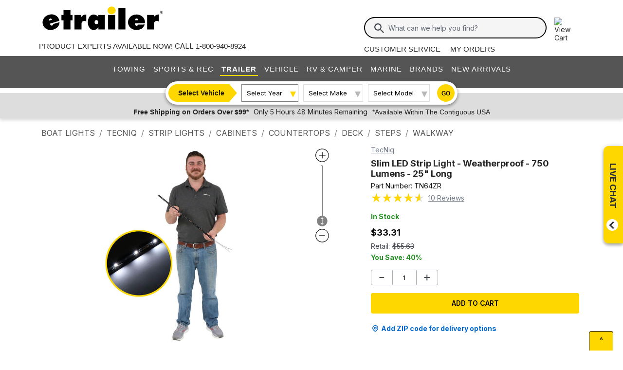

--- FILE ---
content_type: text/html; charset=utf-8
request_url: https://www.etrailer.com/Boat-Lights/TecNiq/TN64ZR.html
body_size: 30929
content:
<!DOCTYPE html>
<html lang="en-US" xmlns="http://www.w3.org/1999/xhtml" xmlns:og="https://ogp.me/ns#">
<head>
<meta http-equiv="X-UA-Compatible" content="IE=EDGE" />
<meta http-equiv="Content-Type" content="text/html; charset=utf-8" />
<meta name="viewport" content="width=device-width, initial-scale=1.0, maximum-scale=1.0, user-scalable=no" />
<meta name="format-detection" content="telephone=no" />
<meta name="theme-color" content="#ffffff" />
<meta name="msapplication-TileImage" content="/mstile-144x144.png" />
<meta name="msapplication-TileColor" content="#ffc40d" />
<meta name="robots" content="index,follow" />
<meta name="Model" content="" />
<meta name="Make" content="" />
<meta name="Year" content="" />
<meta name="Image" content="https://images.etrailer.com/static/images/pics/t/n/tn64zr_8_500.jpg" />
<meta name="Brand" content="TecNiq" />
<meta name="Category" content="Boat Lights" />
<meta name="Price" content="$33.31" />
<meta name="ProductName" content="Slim LED Strip Light - Weatherproof - 750 Lumens - 25&quot; Long TecNiq Boat Lights TN64ZR" />
<meta name="description" content="Upgrade your boat&#39;s interior accent lighting with this, 25&quot; x 1/2&quot;, LED strip light with 15 diodes. Can also be used on trucks or RVs. Aluminum housing with sealed endcaps snaps into mounting clips (sold separately).  1-800-940-8924 to order TecNiq boat lights part number TN64ZR or order online at etrailer.com. Free expert support on all TecNiq products. Great prices and Fastest Shipping for Slim LED Strip Light - Weatherproof - 750 Lumens - 25&quot; Long. Boat Lights reviews from real customers." />
<meta property="og:site_name" content="etrailer" />
<meta property="og:title" content="Slim LED Strip Light - Weatherproof - 750 Lumens - 25&quot; Long TecNiq Boat Lights TN64ZR" />
<meta property="og:type" content="product" />
<meta property="og:url" content="https://www.etrailer.com/Boat-Lights/TecNiq/TN64ZR.html" />
<meta property="og:image" content="https://images.etrailer.com/static/images/pics/t/n/tn64zr_8_500.jpg" />
<meta property="og:description" content="Upgrade your boat&#39;s interior accent lighting with this, 25&quot; x 1/2&quot;, LED strip light with 15 diodes. Can also be used on trucks or RVs. Aluminum housing with sealed endcaps snaps into mounting clips (sold separately).  1-800-940-8924 to order TecNiq boat lights part number TN64ZR or order online at etrailer.com. Free expert support on all TecNiq products. Great prices and Fastest Shipping for Slim LED Strip Light - Weatherproof - 750 Lumens - 25&quot; Long. Boat Lights reviews from real customers." />
<title>Slim LED Strip Light - Weatherproof - 750 Lumens - 25&quot; Long TecNiq Boat Lights TN64ZR</title>


        <link rel="stylesheet" href="/static/dist/css/etr_site.1df978f96851ead763e8.css" />
 <link rel="stylesheet" href="/static/dist/css/product_page.3fceb959702c1897d300.css" />




<link rel="apple-touch-icon" href="/apple-touch-icon-57x57.png" />
<link rel="apple-touch-icon" href="/apple-touch-icon-60x60.png" />
<link rel="apple-touch-icon" href="/apple-touch-icon-76x76.png" />
<link rel="apple-touch-icon" href="/apple-touch-icon-72x72.png" />
<link rel="apple-touch-icon" href="/apple-touch-icon-114x114.png" />
<link rel="apple-touch-icon" href="/apple-touch-icon-120x120.png" />
<link rel="apple-touch-icon" href="/apple-touch-icon-144x144.png" />
<link rel="apple-touch-icon" href="/apple-touch-icon-152x152.png" />
<link rel="apple-touch-icon" href="/apple-touch-icon-180x180.png" />
<link rel="icon" href="/favicon-32x32.png" />
<link rel="icon" href="/android-chrome-192x192.png" />
<link rel="icon" href="/favicon-96x96.png" />
<link rel="icon" href="/favicon-16x16.png" />
<link rel="manifest" href="/manifest.json" />
<link rel="mask-icon" href="/safari-pinned-tab.svg" />
<link rel="canonical" href="https://www.etrailer.com/Boat-Lights/TecNiq/TN64ZR.html" />
<script type="text/javascript">var site='https://www.etrailer.com/';var pageType='product';var mobile='';var shopperContactPhoneNumber='1-800-940-8924';var shopperAutomationScore='1';var isI=false;var csrId='';var staticVersion='72d415b8f2e2f659defd98d0ce4c04023c05e347.419445';var isDealer =false;var eses ='';var isCookieConsentEnabled=false;var accountId='';var features=[];features['logShipCalcError'] = true;features['logShipCalcRequests'] = true;features['TruckFreight'] = true;features['99shipping'] = true;features['UPS_RATE_API'] = true;features['USPS_RATE_API'] = true;features['LogSitePerformance'] = true;features['TimersOnSitePerf'] = true;features['callRecording'] = true;features['callRecordingLogging'] = true;features['fraud'] = true;features['breadFinancing'] = true;features['estimatedDelivery'] = true;features['productQToExperts'] = true;features['performance'] = true;features['redirectFitguide'] = true;features['lazyLoadImages'] = true;features['SearchAsyncQuery'] = true;features['SearchFacetsQuery'] = true;features['SearchHelpQuery'] = true;features['SearchSuggestQuery'] = true;features['UPS_ESTIMATED_API'] = true;features['SearchInternalHelpQ'] = true;features['lazyLoad3D'] = true;features['Cart2.0'] = true;features['Cart2.0LegacyToggle'] = true;features['ShowPhoneHours'] = true;features['ShowEmlResponseTime'] = true;features['Analytics-AngularSendGoogleEvents'] = true;features['Analytics-AngularSendGoogleTagManagerEvents'] = true;features['Analytics-AngularSendBingEvents'] = true;features['Analytics-AngularSendFacebookEvents'] = true;features['Analytics-AngularSendPinterestEvents'] = true;features['AngularErrorSplunkLogging'] = true;features['angular-cart-logging'] = true;features['ClickTracking-EtrailerWeb'] = true;features['CreateQuestionFromComment'] = true;features['dealer-metrics-banner'] = true;features['dealer-weekly-ad'] = true;features['EtrailerWebSplunkLogging'] = true;features['EtrailerWeb-Header-ShowNewArrivalsLink'] = true;features['Facebook-AllowPixelOnSite'] = true;features['get-cart-details-for-cart'] = true;features['HoverTracking-EtrailerWeb'] = true;features['install-request-list-new'] = true;features['InstallersNearMeRazor'] = true;features['JavascriptErrorLogging'] = true;features['MivaElement'] = true;features['MivaEnhancedCommerce'] = true;features['NSS-DirectToModify'] = true;features['NSS-CollapseDelivered'] = true;features['NssProductReviewButtons'] = true;features['PaymentType-ApplePay'] = true;features['PaymentType-GooglePay'] = true;features['PerformanceTimingTracking-EtrailerWeb'] = true;features['quote-builder-ui'] = true;features['saved-product-list'] = true;features['saved-product-list-subscription'] = true;features['ScrollTracking-EtrailerWeb'] = true;features['SharedWorker-EtrailerWeb'] = true;features['shopping-cart-refactor'] = true;features['VerifyPurchaseOnProductReviews'] = true;features['Web-YMM-DropDown-SearchFilter'] = true;features['ViewTracking-EtrailerWeb'] = true;</script>
<!-- BEGIN Google Global Site Tag Scripts -->
<script async type="text/javascript" src="https://www.googletagmanager.com/gtag/js?id=G-B4SZDSE77F" 
></script>
<script type="text/javascript">
window.dataLayer = window.dataLayer || [];
function gtag(){dataLayer.push(arguments);}
gtag('js', new Date());
gtag('config', 'AW-1072640729', {'allow_enhanced_conversions':true});
gtag('config', 'AW-845617840', {'allow_enhanced_conversions':true});
gtag('config', 'G-JZ53CV4XM0');
gtag('config', 'G-B4SZDSE77F');
</script>
<!-- END Google Global Site Tag Scripts -->

<!-- BEGIN Google Tag Manager Script -->
<script type="text/javascript">
(function(w,d,s,l,i){w[l]=w[l]||[];w[l].push({'gtm.start':
new Date().getTime(),event:'gtm.js'});var f=d.getElementsByTagName(s)[0],
j=d.createElement(s),dl=l!='dataLayer'?'&l='+l:'';j.async=true;j.src=
'https://www.googletagmanager.com/gtm.js?id='+i+dl;f.parentNode.insertBefore(j,f);
})(window,document,'script','dataLayer','GTM-PX5G2DP');</script>
<!-- END Google Tag Manager Script -->

<!-- Bing Analytics Tag -->
<script type="text/javascript">(function(w,d,t,r,u){var f,n,i;w[u]=w[u]||[],f=function(){var o={ti:5665212};o.q=w[u],w[u]=new UET(o),w[u].push("pageLoad")},n=d.createElement(t),n.src=r,n.async=1,n.onload=n.onreadystatechange=function(){var s=this.readyState;s&&s!=="loaded"&&s!=="complete"||(f(),n.onload=n.onreadystatechange=null)},i=d.getElementsByTagName(t)[0],i.parentNode.insertBefore(n,i)})(window,document,"script","//bat.bing.com/bat.js","uetq");</script><noscript><img src="//bat.bing.com/action/0?ti=5665212&Ver=2" height="0" width="0" style="display:none; visibility: hidden;" alt="bing tracking image" /></noscript><!-- End Bing Analytics Tag -->

<!-- Pinterest Analytics Tag -->
<script type="text/javascript">!function(e){if(!window.pintrk){window.pintrk = function () {window.pintrk.queue.push(Array.prototype.slice.call(arguments))};var n=window.pintrk;n.queue=[],n.version="3.0";var t=document.createElement("script");t.async=!0,t.src=e;var r=document.getElementsByTagName("script")[0];r.parentNode.insertBefore(t,r)}}("https://s.pinimg.com/ct/core.js");pintrk('load', '2614331508599');var isCPAOptOut = false;pintrk('page');</script><noscript><img height="1" width="1" style="display:none;" alt="" src="https://ct.pinterest.com/v3/?event=init&tid=2614331508599&noscript=1"/></noscript><!-- End Pinterest Analytics Tag -->

<!-- BEGIN Facebook Pixel Initialization Script --><script type="text/javascript">!function(f,b,e,v,n,t,s){if(f.fbq)return;n=f.fbq=function(){n.callMethod?n.callMethod.apply(n,arguments):n.queue.push(arguments)};if(!f._fbq)f._fbq=n;n.push=n;n.loaded=!0;n.version='2.0';n.queue=[];t=b.createElement(e);t.async=!0;t.src=v;s=b.getElementsByTagName(e)[0];s.parentNode.insertBefore(t,s)}(window,document,'script','https://connect.facebook.net/en_US/fbevents.js');fbq('dataProcessingOptions', []);fbq('init', '925033404212349');</script><!-- END Facebook Pixel Initialization Script -->
<!-- Listrak Analytics - Javascript Framework -->
<script type="text/javascript">(function (d, tid, vid) {if (typeof _ltk != 'undefined') return; var js = d.createElement('script'); js.id = 'ltkSDK';js.src = "https://cdn.listrakbi.com/scripts/script.js?m=" + tid + "&v=" + vid;d.querySelector('head').appendChild(js);})(document, 'K6Lu6ED4PU69', '1');</script><!-- Listrak Analytics Wrapper - Javascript Framework -->
<script type="text/javascript">
(function(d){if(typeof _ltk=="undefined"){if(document.addEventListener)document.addEventListener("ltkAsyncListener",function(){_ltk_util.ready(d)});else{e=document.documentElement;e.ltkAsyncProperty=0;e.attachEvent("onpropertychange",function(e){if(e.propertyName=="ltkAsyncProperty"){_ltk_util.ready(d)}})}}else{_ltk_util.ready(d)}})(function(){
_ltk.Signup.SetField("Footer", "#newsletterSubscribe", {key: "ltkEmail",}); 
_ltk.Signup.SetField("Checkout", "#ship-email", {key: "ltkEmail",}); 
_ltk.Signup.SetValue("Checkout", "ltkSaved", true);
_ltk.Signup.SetField("Checkout", "#bill-email", {key: "ltkEmail",}); 
_ltk.Signup.SetValue("Checkout", "ltkSaved", true);

});
</script>
<!-- End Listrak Analytics Wrapper - Javascript Framework -->

<!-- End Listrak Analytics - Javascript Framework -->

<base href="/">
</head>


    <body>



    
   

    <div id="open">

        <script type="text/javascript">var ymmInitYear=0;var ymmInitMake='';var ymmInitModel='';var activeTab = 'navtab-trailer';</script>

    <cart-side-bar-element data-duration="0.25" data-width="400" data-direction="right" data-widthtype="px"></cart-side-bar-element>


<header class="hide-main print-hide site-header">


<div class='main-row l-page-contain '>

            <custom-menu-mobile></custom-menu-mobile>

    <div class='container-logo '>
        <a class='header-logo' href="https://www.etrailer.com/" itemscope itemtype='http://schema.org/Brand'>
            <img src='https://images.etrailer.com/static/images/styles/etrailer-logo-fc.svg' aria-label="e trailer logo" alt='etrailer Logo' class='etrailer-logo' itemprop='logo'>
            <img src='https://images.etrailer.com/static/images/styles/etrailer-logo-m-fc.svg' aria-label="e trailer logo" alt='etrailer Logo' class='e-logo'>
        </a>
            <span id="phone-section"></span>
    </div>

        <form action="/s.aspx" method="get" autocomplete="off" class="c-form search-form basic">
            <div class='account'>
                        &nbsp;

            </div>

            <custom-search-bar-element></custom-search-bar-element>

            <div class='help'>
                    <a class='link-text first' href='https://www.etrailer.com/customer-service.aspx' title='Customer Service'>Customer Service</a>
                    <a class='link-text' href='https://www.etrailer.com/orders' title='My Orders'>My Orders</a>
            </div>
        </form>

                <div id='phone-section-mobile'></div>



        <div class="cart-container ">
            <cart-side-bar-selector-element data-imagebaseurl="https://images.etrailer.com/static/" data-cartlink="https://www.etrailer.com/cart"></cart-side-bar-selector-element>
            <span id='headcartCounter' class='cart-qty'></span>
        </div>
        <noscript>
            <a class='cart-container ' rel='nofollow' href="https://www.etrailer.com/cart">
                <img src='https://images.etrailer.com/static/images/styles/cartnew.svg' alt="View Cart" class="c-icon lg cart-icon" title="Cart">
                <span id='headcartCounter' class='cart-qty'></span>
            </a>
        </noscript>
</div>


    <nav class="main-nav">


<div class="main-nav-container c-overlay tertiary">
    <a class="main-menu-toggle c-icon hamburger close tertiary" aria-label="Menu" href="#">
        <div class="bar1"></div>
        <div class="bar2"></div>
        <div class="bar3"></div>
    </a>
    <ul id='header-products' class='c-nav v-main'>
        
        <li class="navtab-account account">

        </li>
        <li id="navtab-towing" class="navtab"><a href='https://www.etrailer.com/maindept-Towing.aspx' title='Towing'>Towing</a></li>
        <li id="navtab-recreation" class="navtab"><a href='https://www.etrailer.com/maindept-Recreation.aspx' title='Sports and Recreation'>Sports & Rec</a></li>
        <li id="navtab-trailer" class="navtab"><a href='https://www.etrailer.com/Trailer-Parts' title='Trailer'>Trailer</a></li>
        <li id="navtab-vehicle_accessories" class="navtab"><a href='https://www.etrailer.com/maindept-Vehicle.aspx' title='Vehicle'>Vehicle</a></li>
        <li id="navtab-rv" class="navtab"><a href='https://www.etrailer.com/maindept-RVandCamper.aspx' title='RV and Camper'>RV & Camper</a></li>
        <li id="navtab-marine" class="navtab"><a href='https://www.etrailer.com/maindept-Marine.aspx' title='Marine'>Marine</a></li>
        <li id="navtab-brands" class="navtab"><a href='https://www.etrailer.com/brands.aspx' title='Our Brands'>Brands</a></li>


            <li id="navtab-new-arrivals" Class="navtab"><a href='https://www.etrailer.com/new-arrivals' title='New Arrivals'>New Arrivals</a></li>



        <li id="navtab-cs" class="navtab"><a href='https://www.etrailer.com/customer-service.aspx' title="Customer Service">Customer Service</a></li>
    </ul>
</div>



<div class="ymm-overlay">
    <custom-ymm data-type="header" data-product-route-override="true" class='ymm-container'>
        <span class='ymm-introtext'>
            <a href='https://www.etrailer.com/vehicle-finder.aspx?noYMM=True' title='Vehicle Finder' class='vehicle-finder'>Select Vehicle</a>
        </span>
        <button class="selector selector-btn year">Loading...</button>
        <button href="https://www.etrailer.com/vehicle-finder.aspx?noymm=true" class='c-btn round go' aria-label='Go to Vehicle Finder'>Go</button>
    </custom-ymm>
</div>

    </nav>



<div class="header-messages bg-lt-grey">
        <div class="banner-snippets" style="display: none;">
            <!--style is used deliberately here over class in order to ensure the fade functions executed on these elements work-->
                    <a target="_blank" href="/special-99.aspx" onclick="window.open(&#39;/special-99.aspx&#39;,&#39;etrailer&#39;,&#39;width=450,height=300,menubar=no,scrollbars=yes,toolbar=no,location=no,directories=no,resizable=yes,top=10,left=10&#39;); return false;"><span class="info-price">Free Shipping on Orders Over $99*</span></a>
                    <a target="_blank" href="/special-99.aspx" onclick="window.open(&#39;/special-99.aspx&#39;,&#39;etrailer&#39;,&#39;width=450,height=300,menubar=no,scrollbars=yes,toolbar=no,location=no,directories=no,resizable=yes,top=10,left=10&#39;); return false;"><span class="info-time">Only 5 Hours 48 Minutes Remaining</span></a>
                    <a target="_blank" href="/special-99.aspx" onclick="window.open(&#39;/special-99.aspx&#39;,&#39;etrailer&#39;,&#39;width=450,height=300,menubar=no,scrollbars=yes,toolbar=no,location=no,directories=no,resizable=yes,top=10,left=10&#39;); return false;"><span class="info-contiguous">*Available Within The Contiguous USA</span></a>
        </div>
</div>

</header>
<div id='js-modal-templates'>
    <div id='t-cart-add' class='modal core'>
        <div class='modal-dialog'>
            <div class='modal-content' id='modalContent'></div>
        </div>
    </div>
</div>

</div><div class='content all l-page-contain page-product'><ol class='c-breadcrumbs v-separate' itemscope itemtype='https://schema.org/BreadcrumbList'>
<li itemprop='itemListElement' itemscope itemtype='https://schema.org/ListItem' class='first'><a itemprop='item' href='/dept-pg-Boat_Lights.aspx'><span itemprop='name'>Boat Lights</span></a><meta itemprop='position' content='1'/></li>
<li itemprop='itemListElement' itemscope itemtype='https://schema.org/ListItem'><a itemprop='item' href='/dept-pg-Boat_Lights-pm-TecNiq.aspx'><span itemprop='name'>TecNiq</span></a><meta itemprop='position' content='2'/></li>
<li itemprop='itemListElement' itemscope itemtype='https://schema.org/ListItem' class=''><a itemprop='item' title='Type of Light' href='/dept-pg-Boat_Lights-sf-Strip_Lights.aspx'><span itemprop='name'>Strip Lights</span></a><meta itemprop='position' content='3'/></li>
<li itemprop='itemListElement' itemscope itemtype='https://schema.org/ListItem' class='non-mobile'><a itemprop='item' title='Application' href='/dept-pg-Boat_Lights-pt-Cabinets.aspx'><span itemprop='name'>Cabinets</span></a><meta itemprop='position' content='4'/></li>
<li itemprop='itemListElement' itemscope itemtype='https://schema.org/ListItem' class='non-mobile'><a itemprop='item' title='Application' href='/dept-pg-Boat_Lights-pt-Countertops.aspx'><span itemprop='name'>Countertops</span></a><meta itemprop='position' content='5'/></li>
<li itemprop='itemListElement' itemscope itemtype='https://schema.org/ListItem' class='non-mobile'><a itemprop='item' title='Application' href='/dept-pg-Boat_Lights-pt-Deck.aspx'><span itemprop='name'>Deck</span></a><meta itemprop='position' content='6'/></li>
<li itemprop='itemListElement' itemscope itemtype='https://schema.org/ListItem' class='non-mobile'><a itemprop='item' title='Application' href='/dept-pg-Boat_Lights-pt-Steps.aspx'><span itemprop='name'>Steps</span></a><meta itemprop='position' content='7'/></li>
<li itemprop='itemListElement' itemscope itemtype='https://schema.org/ListItem' class='non-mobile'><a itemprop='item' title='Application' href='/dept-pg-Boat_Lights-pt-Walkway.aspx'><span itemprop='name'>Walkway</span></a><meta itemprop='position' content='8'/></li>
</ol>


        <!-- image loading section \/-->
        <div class='core header-container'>
    <div id='mobile-only-header' class='header-inner c-product v-mobile-header'>
        <div class='header-title'>Slim LED Strip Light - Weatherproof - 750 Lumens - 25&quot; Long</div>
<div class='row shortened-row'>
    <div id='header-review-link' class='col-7 col-sm-6 c-price'>
        <span class='count text-caption'><span style="font-size: 20px;" title="4.6 out of 5.0 rating for Slim LED Strip Light - Weatherproof - 750 Lumens - 25&quot; Long" class="rating-stars rating-stars-46" alt="4.6 out of 5.0 rating"></span><!-- GetCssStars -->
            (10 reviews)</span>
        <div class="actual-focus">
            <span class='price'>Price: <span class="currency">$33.31
<span class='in-stock'>In Stock</span>
            </span></span>
        </div>
    </div>
    <div class='col-5 col-sm-6 right-col padt shortened-col'>
<add-to-cart-element data-view='legacy-btn' data-qty=1 data-webSku='TN64ZR'>
   <a alt='Add to cart' rel='nofollow' class='c-btn expand etr-cart js-patc' href='https://www.etrailer.com/cart/add/single?websku=TN64ZR&quantity=1'>Add to Cart</a>
</add-to-cart-element>
    </div>
</div>

    </div>
</div>


        <div itemscope itemtype="https://schema.org/Product" itemid="https://www.etrailer.com/Boat-Lights/TecNiq/TN64ZR.html">
            <meta itemprop="mpn" content="TN64ZR" />

            <div class="c-product product-information-container" id="product-container-1">
                <div class='prod-info-panel' id='prodInfo' ><a href="/dept-pg-Boat_Lights-pm-TecNiq.aspx"Class="new-brand-link">  TecNiq </a><h1 itemprop='name'>Slim LED Strip Light - Weatherproof - 750 Lumens - 25&quot; Long</h1><div class='part-number'>Part Number: <span id='pcode' itemprop='sku'>TN64ZR</span></div><div class='prod-rating' itemprop='aggregateRating' itemscope itemtype='https://schema.org/AggregateRating'><meta itemprop="ratingValue" content="4.6"/><span style="font-size: 25px;" title="4.6 out of 5.0 rating for Slim LED Strip Light - Weatherproof - 750 Lumens - 25&quot; Long" class="rating-stars rating-stars-46" alt="4.6 out of 5.0 rating"></span><!-- GetCssStars --><span class='title-reviews-questions-container'><a href='javascript:void(0)' class='title-reviews-questions' onclick='javascript:utilityContainer.webUtility.jumpToElement("prod-acc-onlyreviews");return false'><span itemprop='reviewCount'>10</span> Reviews</a></span></div><div class='new-in-stock in-stock'>In Stock</div>

<div class='product-price-container new-c-price'><span itemprop='offers' itemscope itemtype='https://schema.org/Offer'><span><div class='price-actual price actual-focus etrailerPrice'><span></span><span><span itemprop ='priceCurrency'content ='USD'>$</span><span data-ourprice='33.31' itemprop ='price'content ='33.31'>33.31</span></span></div><meta itemprop='availability' content='https://schema.org/InStock' /><meta itemprop="url" content="https://www.etrailer.com/Boat-Lights/TecNiq/TN64ZR.html" /><meta itemprop='priceValidUntil' content='1/19/2026 11:59:59 PM' /><div class='price-retail price retail'>Retail:<span class='currency'>$55.63</span></div><div class='price saved etrailerPrice' style='flex: none !important;'>You Save: <span class='retail-savings' style='flex: none !important;'>40%</span></div></span>    <span itemprop='shippingDetails' itemscope itemtype='https://schema.org/OfferShippingDetails'>        <span itemprop='shippingDestination' itemscope itemtype='https://schema.org/DefinedRegion'>            <meta itemprop="addressCountry" content="US" />        </span>        <span itemprop='deliveryTime' itemscope itemtype='https://schema.org/ShippingDeliveryTime'>            <span itemprop='handlingTime' itemscope itemtype='https://schema.org/QuantitativeValue'>              <meta itemprop="minValue" content="0" />              <meta itemprop="maxValue" content="3" />              <meta itemprop="unitCode" content="DAY" />            </span>            <span itemprop='transitTime' itemscope itemtype='https://schema.org/QuantitativeValue'>              <meta itemprop="minValue" content="1" />              <meta itemprop="maxValue" content="2" />              <meta itemprop="unitCode" content="DAY" />            </span>        </span>    </span>    <span itemprop='hasMerchantReturnPolicy' itemscope itemtype='https://schema.org/MerchantReturnPolicy'>        <meta itemprop="applicableCountry" content="US" />        <meta itemprop="returnPolicyCategory" content="https://schema.org/MerchantReturnFiniteReturnWindow" />        <meta itemprop="merchantReturnDays" content="60" />        <meta itemprop="returnMethod" content="https://schema.org/ReturnByMail" />        <meta itemprop="returnFees" content="https://schema.org/FreeReturn" />    </span></span><span style='display:none;' itemprop='url'>https://www.etrailer.com/Boat Lights/TecNiq/TN64ZR.html</span><span style='display:none;' itemprop='category'>Boat Lights</span></div><div class = 'product-page-cart-element'><add-to-cart-element data-view='full' data-qty='1' data-webSku='TN64ZR' data-isProductFitguided='True' data-attribute='' isFavoriteProductAddToCart='true' showFavoriteProduct='false' data-case-pack-quantity='1' price='33.31' data-installer-id='0'>
<a alt='Add to cart' rel='nofollow' class='c-cart-btn c-btn expand etr-cart modalTrigger' href='https://www.etrailer.com/cart/add/single?websku=TN64ZR&quantity=1'>Add to cart</a></add-to-cart-element>


</div><large-shipping-dates-snapshot-element data-cartid='0' data-eses='' data-zip-code='43215' data-web-sku='TN64ZR' data-is-same-day-pickup='false' data-is-same-day-pickup-product='false' data-googleMapsApiKey='AIzaSyAOaGv8SfMyuF2CgpU-XzqSpHGFz9_y_Vk' data-earliest-pickup-day='' data-same-day-pickup-bucket='0'></large-shipping-dates-snapshot-element></div><div class='viewer' style='position:relative; ' ><div class="container-canvas">
<canvas itemscope itemtype='https://schema.org/ImageObject'>
<picture>
<source srcset='https://images.etrailer.com/static/images/product/t/n/tn64zr/tn64zr_12_1000.webp' type='image/webp'/>
<source srcset='https://images.etrailer.com/static/images/pics/t/n/tn64zr_12_1000.jpg' type='image/jpeg'/>
<img  itemprop='contentUrl' src="https://images.etrailer.com/static/images/pics/t/n/tn64zr_12_1000.jpg" alt="" />
</picture>
<meta itemprop='caption' content="" />
<meta itemprop='description' content="" />
<meta itemprop='copyrightHolder' content="etrailer" />
</canvas>
</div>
<div class="container-scroll-vertical-zoom">
<img src="https://images.etrailer.com/static/images/styles/zoomin.svg" class="icon-increase-zoom" alt="zoom in icon" title="zoom in" />
<div class="scrollbar-vertical-zoom" id="scroll_zoom">
<img src="https://images.etrailer.com/static/images/styles/slidervertical.svg" class="icon-slider-vertical-zoom" alt="slider vertical icon" />
</div>
<img src="https://images.etrailer.com/static/images/styles/zoomout.svg" class="icon-decrease-zoom" alt="zoom out icon" title="zoom out"  />
</div>
<div id='viewer-comment' class='core c-comment-submission'>    <button class='c-btn basic form-expansion-link open'>Add Comment About this Video</button>    <form id='videoCommentForm' class='comment-form'>        <div class='row'>            <div class='col-12 field'>                <label for='commentText'>Comment or Question</label>                <textarea id='commentText' name='z3' type='textarea' placeholder='Comment or Question'></textarea>                <div class='msg error'>Comment field cannot be left empty.</div>            </div>        </div>        <div class='row'>            <div class='col-12 col-sm-6 col-md-5 name'>                <div class='field'>                    <label for='commentName'>Name (Example: John S.)</label>                    <input id='commentName' name='z1' type='text' placeholder='Name' />                    <div class='msg error'>Name field cannot be left empty.</div>                </div>            </div>            <div class=' col-12 col-sm-6 col-md-5 email'>                <div class='field'>                    <label for='commentContactEmail' >Contact Email</label>                    <input id='commentContactEmail' name='z2' type='email' placeholder='Email' />                    <div class='msg error'>Please enter a valid email address.</div>                </div>            </div>            <div class='col-md-2 col-12 submit-col'><button type='submit' class='c-btn basic submit-btn'>Submit</button></div>        </div>        <input type="hidden" name='pid' id='pid' value='' />        <input type="hidden" name='page' id='page' value="Video" />        <input type="hidden" name='rtype' id='rtype' value="Comment" />        <input type="hidden" name="main" id="main" value='1' />        <input type="hidden" name="r" id="r" value='true' />    </form>    <p class='success-msg'>Thank you! Your comment has been submitted successfully. You should be able to view your question/comment here within a few days.</p>    <p class='error-msg'>Error submitting comment. Please try again momentarily.</p></div><div class='viewer-review'></div></div>
<div class='container-actions'><script type="text/javascript">
var xIncremental_360 = {max:12, min:12, index:12};
var yIncremental_360 = {max:0, min:0, index:0};
yIncremental_360.index = 0;
var websku='TN64ZR';
var viewerConfig = {"is360JpegAvailable":false,"isLowQualityJpegAvailable":false,"is360WebpAvailable":false,"isLowQualityWebpAvailable":false,"xIncremental":{"min":12,"max":12,"index":12},"yIncremental":{"min":0,"max":0,"index":0},"imageSizeInfos":["_1920","_1000","_800","_500","_250","_tn","_100","_75","_50",""],"loadAttemptLimit":3,"comingSoonImage":"faq/etrailer_image_soon_1000.jpg"}
</script>
<script> var webskus=['TN64ZR'];</script>    <div class='product-image-container'><div class='image-product-product'>    <p><span class='expand-image-section'>Product Images</span></p><div class='tn-container' style='max-width: 900px;'>    <div id='tn-product-row' class='tn-row ' data-thumbnail-count=11><div class='prod-pic-tn' id='' index='https://images.etrailer.com/static/images/pics/t/n/tn64zr_12_1000.jpg'><a href='https://images.etrailer.com/static/images/pics/t/n/tn64zr_12_1000.jpg' aria-label='Slim LED Strip Light - Weatherproof - 750 Lumens - 25&quot; Long'  class='TN64ZR'>    <div><picture><source srcset='https://images.etrailer.com/static/images/product/t/n/tn64zr/tn64zr_12_100.webp' type='image/webp'><source srcset='https://images.etrailer.com/static/images/pics/t/n/tn64zr_12_100.jpg' type='image/jpeg'><img src='https://images.etrailer.com/static/images/pics/t/n/tn64zr_12_100.jpg' alt='tecniq boat lights strip clip mount slim led light - weatherproof 750 lumens 25 inch long' title='tecniq boat lights strip clip mount slim led light - weatherproof 750 lumens 25 inch long' itemprop='image' /></picture>    </div></a></div><div class='prod-pic-tn' id='' index='https://images.etrailer.com/static/images/pics/t/n/tn64zr_8_1000.jpg'><a href='https://images.etrailer.com/static/images/pics/t/n/tn64zr_8_1000.jpg' aria-label='Slim LED Strip Light - Weatherproof - 750 Lumens - 25&quot; Long'  class='TN64ZR'>    <div><picture><source srcset='https://images.etrailer.com/static/images/product/t/n/tn64zr/tn64zr_8_100.webp' type='image/webp'><source srcset='https://images.etrailer.com/static/images/pics/t/n/tn64zr_8_100.jpg' type='image/jpeg'><img src='https://images.etrailer.com/static/images/pics/t/n/tn64zr_8_100.jpg' alt='tecniq boat lights strip led light slim - weatherproof 750 lumens 25 inch long' title='tecniq boat lights strip led light slim - weatherproof 750 lumens 25 inch long' itemprop='image' /></picture>    </div></a></div><div class='prod-pic-tn' id='' index='https://images.etrailer.com/static/images/pics/t/n/tn64zr_4_1000.jpg'><a href='https://images.etrailer.com/static/images/pics/t/n/tn64zr_4_1000.jpg' aria-label='Slim LED Strip Light - Weatherproof - 750 Lumens - 25&quot; Long'  class='TN64ZR'>    <div><picture><source srcset='https://images.etrailer.com/static/images/product/t/n/tn64zr/tn64zr_4_100.webp' type='image/webp'><source srcset='https://images.etrailer.com/static/images/pics/t/n/tn64zr_4_100.jpg' type='image/jpeg'><img src='https://images.etrailer.com/static/images/pics/t/n/tn64zr_4_100.jpg' alt='tecniq boat lights cabinets countertops deck steps walkway clip mount' title='tecniq boat lights cabinets countertops deck steps walkway clip mount' itemprop='image' /></picture>    </div></a></div><div class='prod-pic-tn' id='' index='https://images.etrailer.com/static/images/pics/t/n/tn64zr_9_1000.jpg'><a href='https://images.etrailer.com/static/images/pics/t/n/tn64zr_9_1000.jpg' aria-label='Slim LED Strip Light - Weatherproof - 750 Lumens - 25&quot; Long'  class='TN64ZR'>    <div><picture><source srcset='https://images.etrailer.com/static/images/product/t/n/tn64zr/tn64zr_9_100.webp' type='image/webp'><source srcset='https://images.etrailer.com/static/images/pics/t/n/tn64zr_9_100.jpg' type='image/jpeg'><img src='https://images.etrailer.com/static/images/pics/t/n/tn64zr_9_100.jpg' alt='tecniq boat lights strip cabinets countertops deck steps walkway' title='tecniq boat lights strip cabinets countertops deck steps walkway' itemprop='image' /></picture>    </div></a></div><div class='prod-pic-tn' id='' index='https://images.etrailer.com/static/images/pics/t/n/tn64zr_11_1000.jpg'><a href='https://images.etrailer.com/static/images/pics/t/n/tn64zr_11_1000.jpg' aria-label='Slim LED Strip Light - Weatherproof - 750 Lumens - 25&quot; Long'  class='TN64ZR'>    <div><picture><source srcset='https://images.etrailer.com/static/images/product/t/n/tn64zr/tn64zr_11_100.webp' type='image/webp'><source srcset='https://images.etrailer.com/static/images/pics/t/n/tn64zr_11_100.jpg' type='image/jpeg'><img src='https://images.etrailer.com/static/images/pics/t/n/tn64zr_11_100.jpg' alt='tecniq boat lights strip clip mount tn64zr' title='tecniq boat lights strip clip mount tn64zr' itemprop='image' /></picture>    </div></a></div><div class='prod-pic-tn' id='' index='https://images.etrailer.com/static/images/pics/t/n/tn64zr_7_1000.jpg'><a href='https://images.etrailer.com/static/images/pics/t/n/tn64zr_7_1000.jpg' aria-label='Slim LED Strip Light - Weatherproof - 750 Lumens - 25&quot; Long'  class='TN64ZR'>    <div><picture><source srcset='https://images.etrailer.com/static/images/product/t/n/tn64zr/tn64zr_7_100.webp' type='image/webp'><source srcset='https://images.etrailer.com/static/images/pics/t/n/tn64zr_7_100.jpg' type='image/jpeg'><img src='https://images.etrailer.com/static/images/pics/t/n/tn64zr_7_100.jpg' alt='tecniq boat lights clip mount led light tn64zr' title='tecniq boat lights clip mount led light tn64zr' itemprop='image' /></picture>    </div></a></div><div class='prod-pic-tn' id='' index='https://images.etrailer.com/static/images/pics/t/n/tn64zr_13_1000.jpg'><a href='https://images.etrailer.com/static/images/pics/t/n/tn64zr_13_1000.jpg' aria-label='Slim LED Strip Light - Weatherproof - 750 Lumens - 25&quot; Long'  class='TN64ZR'>    <div><picture><source srcset='https://images.etrailer.com/static/images/product/t/n/tn64zr/tn64zr_13_100.webp' type='image/webp'><source srcset='https://images.etrailer.com/static/images/pics/t/n/tn64zr_13_100.jpg' type='image/jpeg'><img src='https://images.etrailer.com/static/images/pics/t/n/tn64zr_13_100.jpg' alt='tecniq boat lights cabinets countertops deck steps walkway clip mount tn64zr' title='tecniq boat lights cabinets countertops deck steps walkway clip mount tn64zr' itemprop='image' /></picture>    </div></a></div><div class='prod-pic-tn' id='' index='https://images.etrailer.com/static/images/pics/t/n/tn64zr_2_1000.jpg'><a href='https://images.etrailer.com/static/images/pics/t/n/tn64zr_2_1000.jpg' aria-label='Slim LED Strip Light - Weatherproof - 750 Lumens - 25&quot; Long'  class='TN64ZR'>    <div><picture><source srcset='https://images.etrailer.com/static/images/product/t/n/tn64zr/tn64zr_2_100.webp' type='image/webp'><source srcset='https://images.etrailer.com/static/images/pics/t/n/tn64zr_2_100.jpg' type='image/jpeg'><img src='https://images.etrailer.com/static/images/pics/t/n/tn64zr_2_100.jpg' alt='tecniq boat lights strip clip mount slim led light - weatherproof 750 lumens 25 inch long' title='tecniq boat lights strip clip mount slim led light - weatherproof 750 lumens 25 inch long' itemprop='image' /></picture>    </div></a></div><div class='prod-pic-tn' id='' index='https://images.etrailer.com/static/images/pics/t/n/tn64zr_3_1000.jpg'><a href='https://images.etrailer.com/static/images/pics/t/n/tn64zr_3_1000.jpg' aria-label='Slim LED Strip Light - Weatherproof - 750 Lumens - 25&quot; Long'  class='TN64ZR'>    <div><picture><source srcset='https://images.etrailer.com/static/images/product/t/n/tn64zr/tn64zr_3_100.webp' type='image/webp'><source srcset='https://images.etrailer.com/static/images/pics/t/n/tn64zr_3_100.jpg' type='image/jpeg'><img src='https://images.etrailer.com/static/images/pics/t/n/tn64zr_3_100.jpg' alt='tecniq boat lights cabinets countertops deck steps walkway clip mount tn64zr' title='tecniq boat lights cabinets countertops deck steps walkway clip mount tn64zr' itemprop='image' /></picture>    </div></a></div><div class='prod-pic-tn' id='' index='https://images.etrailer.com/static/images/pics/t/n/tn64zr_5_1000.jpg'><a href='https://images.etrailer.com/static/images/pics/t/n/tn64zr_5_1000.jpg' aria-label='Slim LED Strip Light - Weatherproof - 750 Lumens - 25&quot; Long'  class='TN64ZR'>    <div><picture><source srcset='https://images.etrailer.com/static/images/product/t/n/tn64zr/tn64zr_5_100.webp' type='image/webp'><source srcset='https://images.etrailer.com/static/images/pics/t/n/tn64zr_5_100.jpg' type='image/jpeg'><img src='https://images.etrailer.com/static/images/pics/t/n/tn64zr_5_100.jpg' alt='tecniq boat lights strip led light' title='tecniq boat lights strip led light' itemprop='image' /></picture>    </div></a></div><div class='prod-pic-tn' id='' index='https://images.etrailer.com/static/images/pics/t/n/tn64zr_6_1000.jpg'><a href='https://images.etrailer.com/static/images/pics/t/n/tn64zr_6_1000.jpg' aria-label='Slim LED Strip Light - Weatherproof - 750 Lumens - 25&quot; Long'  class='TN64ZR'>    <div><picture><source srcset='https://images.etrailer.com/static/images/product/t/n/tn64zr/tn64zr_6_100.webp' type='image/webp'><source srcset='https://images.etrailer.com/static/images/pics/t/n/tn64zr_6_100.jpg' type='image/jpeg'><img src='https://images.etrailer.com/static/images/pics/t/n/tn64zr_6_100.jpg' alt='tecniq boat lights cabinets countertops deck steps walkway led light tn64zr' title='tecniq boat lights cabinets countertops deck steps walkway led light tn64zr' itemprop='image' /></picture>    </div></a></div>    </div></div><div class='image-expansion-link expand-image-section'>    <p>Show All (11) <span>Product Images</span></p>    <p>Show Fewer <span>Product Images</span></p>    <div></div></div></div>    </div><div class='product-video-container'>    <p><span class='expand-video-section'>Videos</span></p><div class='tn-container' style='max-width: 900px;'>    <div id='tn-video-row' class='tn-row'>        <div class='prod-vid-row' data-thumbnail-count=2><div class='prod-vid-tn'index='https://www.etrailer.com/tv-review-tecniq-premium-weatherproof-slim-led-strip-light-tn66zr.aspx'>    <a href='https://www.etrailer.com/tv-review-tecniq-premium-weatherproof-slim-led-strip-light-tn66zr.aspx'>        <div class='prod-vid-tn-container'>             <span class='c-icon video-play-image'></span>            <img src='https://images.etrailer.com/static/images/faq/review-tecniq-premium-weatherproof-slim-led-strip-light-tn66zr_150.jpg' alt='An In-Depth Look at the Slim LED Strip Light' data-videoid='136571'/>        </div>        <p>An In-Depth Look at the Slim LED Strip Light</p>    </a></div><div class='prod-vid-tn'index='https://www.etrailer.com/tv-Demo-TecNiq-Boat-Lights-Strip-Lights-TN64ZR.aspx'>    <a href='https://www.etrailer.com/tv-Demo-TecNiq-Boat-Lights-Strip-Lights-TN64ZR.aspx'>        <div class='prod-vid-tn-container'>             <span class='c-icon video-play-image'></span>            <img src='https://images.etrailer.com/static/images/faq/Demo-TecNiq-Boat-Lights-Strip-Lights-TN64ZR_150.jpg' alt='All About the Slim LED Strip Light' data-videoid='136543'/>        </div>        <p>All About the Slim LED Strip Light</p>    </a></div>        </div>    </div></div><div class='video-expansion-link expand-video-section'>    <p>Show All (2) Videos</p>    <p>Show Fewer Videos</p></div></div><div class='locate-installers-near-me'>    <div class='title'>Need help with installation?</div>    <a href='/installer/near-me/columbus-oh/vehicle-accessories' target='_blank'>Locate installers near me</a></div></div><script type='application/ld+json'>{"@context": "https://schema.org","@graph": [{"@type": "ImageObject","name": "TN64ZR Image 1","thumbnailUrl": "https://images.etrailer.com/static/images/pics/t/n/tn64zr_8_1000.jpg"}, {"@type": "ImageObject","name": "TN64ZR Image 2","thumbnailUrl": "https://images.etrailer.com/static/images/pics/t/n/tn64zr_4_1000.jpg"}, {"@type": "ImageObject","name": "TN64ZR Image 3","thumbnailUrl": "https://images.etrailer.com/static/images/pics/t/n/tn64zr_9_1000.jpg"}, {"@type": "ImageObject","name": "TN64ZR Image 4","thumbnailUrl": "https://images.etrailer.com/static/images/pics/t/n/tn64zr_11_1000.jpg"}, {"@type": "ImageObject","name": "TN64ZR Image 5","thumbnailUrl": "https://images.etrailer.com/static/images/pics/t/n/tn64zr_7_1000.jpg"}, {"@type": "ImageObject","name": "TN64ZR Image 6","thumbnailUrl": "https://images.etrailer.com/static/images/pics/t/n/tn64zr_13_1000.jpg"}, {"@type": "ImageObject","name": "TN64ZR Image 7","thumbnailUrl": "https://images.etrailer.com/static/images/pics/t/n/tn64zr_2_1000.jpg"}, {"@type": "ImageObject","name": "TN64ZR Image 8","thumbnailUrl": "https://images.etrailer.com/static/images/pics/t/n/tn64zr_3_1000.jpg"}, {"@type": "ImageObject","name": "TN64ZR Image 9","thumbnailUrl": "https://images.etrailer.com/static/images/pics/t/n/tn64zr_5_1000.jpg"}, {"@type": "ImageObject","name": "TN64ZR Image 10","thumbnailUrl": "https://images.etrailer.com/static/images/pics/t/n/tn64zr_12_1000.jpg"}, {"@type": "ImageObject","name": "TN64ZR Image 11","thumbnailUrl": "https://images.etrailer.com/static/images/pics/t/n/tn64zr_6_1000.jpg"}]}</script>
    <script>
        function updateClasses() {
            const targetElement = document.querySelector('.container-actions.container-actions-fullwidth');
            if (targetElement) {
                targetElement.classList.remove('container-actions-fullwidth');
            }

            const imageExpansionLinks = document.querySelectorAll('.image-expansion-link.expand-image-section.visible');
            imageExpansionLinks.forEach(link => {
                if (!link.classList.contains('enhanced'))
                {
                    link.style.left = '330px';
                }
            });
        }

        document.addEventListener('DOMContentLoaded', function() {
            // Initial check on load
			updateClasses();
			//On initial check the image3d.js function does not work priperly because it runs before update classes, added this function here so that on initial load it checks correctly wether to display the show all images or not
			let rowsToManage = [
			  '.image-product-product',
			  '.image-product-vehicle',
			  '.image-product-customer',
			];
    
			for (let z = 0; z < rowsToManage.length; z++) {
			  let imageSectionGrandparent = $(rowsToManage[z]);
			  let imageSectionParent = $(imageSectionGrandparent.children().next());
			  let imageSection = $(imageSectionParent.children().first());

			  if (imageSection.length > 0) {
				let imageExpansionLink = $(imageSectionParent.next());
				let imageCount = imageSection.attr('data-thumbnail-count');
				let imageWidth = imageSection.children().first().outerWidth(true);
				if (imageSection.width() + imageWidth / 2 < imageWidth * imageCount) {
				  if (!imageExpansionLink.hasClass('visible')) {
					imageExpansionLink.addClass('visible');
				  }
				} else {
				  if (imageExpansionLink.hasClass('visible')) {
					imageExpansionLink.removeClass('visible');
				  }
				}

				if (
				  (imageSection.width() + imageWidth / 2 < imageWidth * imageCount ||
				  imageExpansionLink.hasClass('open')) &&
                  !imageExpansionLink.hasClass('enhanced')
				) {
				  let imageExpansionLinkLeftSpacing = 0;
				  let imageThumbnailIterator = 0;

				  while (
					imageSection.children()[imageThumbnailIterator] &&
					imageSection.width() >=
					  imageExpansionLinkLeftSpacing +
						$(imageSection.children()[imageThumbnailIterator]).outerWidth(
						  true
						)
				  ) {
					imageExpansionLinkLeftSpacing += $(
					  imageSection.children()[imageThumbnailIterator]
					).outerWidth(true);
					imageThumbnailIterator++;
				  }

				  if (imageExpansionLinkLeftSpacing >= imageExpansionLink.width()) {
					imageExpansionLinkLeftSpacing -= imageExpansionLink.width();
				  }

				  imageExpansionLink.css('left', imageExpansionLinkLeftSpacing);
				}
			  }
			}
            // Set up a MutationObserver to watch for class changes
            const observer = new MutationObserver(function(mutations) {
                mutations.forEach(function(mutation) {
                    if (mutation.type === 'attributes' && mutation.attributeName === 'class') {
                        updateClasses();
                    }
                });
            });

            const targetElement = document.querySelector('.container-actions');
            if (targetElement) {
                observer.observe(targetElement, { attributes: true });
            }
        });
    </script>

                <span class="dispnone" itemprop="description">Upgrade your boat&#39;s interior accent lighting with this, 25&quot; x 1/2&quot;, LED strip light with 15 diodes. Can also be used on trucks or RVs. Aluminum housing with sealed endcaps snaps into mounting clips (sold separately).  1-800-940-8924 to order TecNiq boat lights part number TN64ZR or order online at etrailer.com. Free expert support on all TecNiq products. Great prices and Fastest Shipping for Slim LED Strip Light - Weatherproof - 750 Lumens - 25&quot; Long. Boat Lights reviews from real customers.</span>
            </div>   

            

            <div id="product-tab-container" class="margintsm productdetails floatl c-product-details" data-event-category="prod page tab">

                <script type="text/javascript">var tabid = 'tabtwo';</script>
                <div class="product-info-tabs">
                    <div class="info-tab">
                        <ul class="info-tab-list c-tabs">
                            <li class="all-description"><span id="alltab-alldescription" class="tab first activetab" data-event-label="alldescription" data-event-action="TN64ZR" data-id="all-description" data-action="open-all" href="https://www.etrailer.com/product.aspx?pc=TN64ZR&pg=Boat-Lights&manuf=TecNiq#prod-acc-alldescription">All Info</span></li>

                            <li class="reviews"><span id="desctab-onlyreviews" data-event-label="onlyreviews" data-event-action="TN64ZR" data-id="reviews" class="tab" data-ajax-url-off="/ajax/product_allreviews.aspx?Manufacturer=TecNiq&pc=TN64ZR&ps=10">Reviews (10)</span></li>
                            
                            <li class="questions"><span id="desctab-onlyquestions" class="tab" data-event-label="onlyquestions" data-event-action="TN64ZR" data-id="questions" href="https://www.etrailer.com/product.aspx?pc=TN64ZR&pg=Boat-Lights&manuf=TecNiq#prod-acc-onlyquestions">Q &amp; A (<span id="qaCount">0</span>)</span></li>

                            <li class="related-products"><span id="desctab-onlyrelated" class="tab" data-event-label="onlyrelated" data-event-action="TN64ZR" data-id="related-products" href="https://www.etrailer.com/product.aspx?pc=TN64ZR&pg=Boat-Lights&manuf=TecNiq#prod-acc-onlyrelated">Related Parts</span></li>
                            
                            <li class="videos fullonly"><span id="desctab-onlyvideos" data-event-label="onlyvideos" data-event-action="TN64ZR" data-id="videos" class="tab" href="https://www.etrailer.com/product.aspx?pc=TN64ZR&pg=Boat-Lights&manuf=TecNiq#prod-acc-onlyvideos">Videos (2)</span></li>
                            
                            <li class="photos fullonly"><span id="desctab-onlyphotos" data-event-label="onlyphotos" data-event-action="TN64ZR" data-id="photos" class="tab" data-func="detailProdTabClick" data-ajax-url="/ajax/product_allphotos.aspx?websku=TN64ZR&ps=0">Photos</span></li>
                            
                        </ul>
                    </div>
                </div>
                
                <br Class="clearb" />

                <a id="productinfo"></a>

                        <div class="product-content all-description">
                            <div id="prod-acc-alldescription" class="tab-content activetab open">

                                    
                                                <h2 class="strong ltext text-body-bold">TecNiq Boat Lights
                                                    
                                                            - TN64ZR
                                                    
                                                </h2>
                                            
                                               
                                                    <div class='c-facets'><ul class='c-list'><li title='Type of Light' itemprop='additionalProperty' itemscope itemtype='https://schema.org/PropertyValue'>Strip Lights</li><li title='Application' itemprop='additionalProperty' itemscope itemtype='https://schema.org/PropertyValue'>Cabinets</li><li title='Application' itemprop='additionalProperty' itemscope itemtype='https://schema.org/PropertyValue'>Countertops</li><li title='Application' itemprop='additionalProperty' itemscope itemtype='https://schema.org/PropertyValue'>Deck</li><li title='Application' itemprop='additionalProperty' itemscope itemtype='https://schema.org/PropertyValue'>Steps</li><li title='Application' itemprop='additionalProperty' itemscope itemtype='https://schema.org/PropertyValue'>Walkway</li><li title='Color' itemprop='additionalProperty' itemscope itemtype='https://schema.org/PropertyValue'>White</li><li title='Mounting Style' itemprop='additionalProperty' itemscope itemtype='https://schema.org/PropertyValue'>Clip Mount</li><li title='Brand' itemprop='brand' itemscope itemtype='https://schema.org/Brand'><span itemprop='name'>TecNiq</span></li><li title='Housing Color' itemprop='additionalProperty' itemscope itemtype='https://schema.org/PropertyValue'>Black Housing</li><li title='Lumens' itemprop='additionalProperty' itemscope itemtype='https://schema.org/PropertyValue'>701 - 800 Lumens</li><li title='Bulb Type' itemprop='additionalProperty' itemscope itemtype='https://schema.org/PropertyValue'>LED Light</li><li title='Hours of Operation' itemprop='additionalProperty' itemscope itemtype='https://schema.org/PropertyValue'>50000 Hours</li></ul></div><div class='c-divider lt-grey'></div>
                                                         <p property="v:description">Upgrade your boat&#39;s interior accent lighting with this, 25&quot; x 1/2&quot;, LED strip light with 15 diodes. Can also be used on trucks or RVs. Aluminum housing with sealed endcaps snaps into mounting clips (sold separately). </p>
                                                         <br />
                                                 <span id='description-portion' data-view-tracked></span><p class="strong nobreak"> Features: </p><ul><li>Low-profile LED strip light produces bright white light for accent or courtesy lighting on your boat<ul><li>Can also be easily installed in truck beds, RV compartments, and other interiors</li></ul></li><li>Weatherproof housing encases a military-grade circuit board<ul><li>Urethane potting offers better protection than common epoxy potting</li></ul></li><li>Black aluminum casing seals with endcaps</li><li>Premium LEDs are energy efficient, long-lasting, and vibration resistant<ul><li>Rated for up to 50,000 hours of operation</li></ul></li><li>Clear lens over white LEDs</li><li>Easy installation on most surfaces with clips (sold separately)<ul><li> Available mounting clips allow flat, 45-degree, or 90-degree mounting </li><li>2 Mounting clips per strip required</li></ul></li><li>12V DC compatible</li><li>Dual-wire harness hardwires to your application</li></ul><br /><br /><p class="strong nobreak"> Specs: </p><ul><li>Dimensions: 25&quot; long x 1/2&quot; wide x 1/4&quot; thick</li><li>Light output: 750 lumens</li><li>Diodes: 15</li><li>Input voltage: 9V - 14V</li><li>Power draw: 0.49 amps</li><li>Wire length: 9&quot;</li><li>Limited lifetime warranty</li></ul><br /><br /><img data-src="https://www.etrailer.com/static/images/pics/t/e/tece4525dia_3_500.jpg" alt="TecNiq E45 Slim Light Dimensions"><br class="clearb"><br><br /><br /><h2 class="pn">E45-W050-1 TecNiq Slim LED Strip Light - Weatherproof - Black Housing - 15 Diodes - 25&quot; Long</h2>
                                            <br class='clearl' /><br />

                                    <br class="clearb" />

                                    <div>
<div id='prop65Prompt'><p>California residents: <a href="javascript:void(0)" id='showProp65Display'> click here</a></p></div>
<div id='prop65Display' style='display: none;'><p>WARNING: This product can expose you to chemicals including lead, which is known to the State of California to cause cancer, birth defects or other reproductive harm</p></div>
</div>

        
                                <br class="clearl" />
                            </div>
                        </div>
                              

                <div class="related-products" data-view-tracked>
                    <div id="prod-acc-onlyrelated" class="tab-content core activetab open">
                        <a id="q"></a>

                        <br class='clearl' /><br />



        <div id="swiper639044430789449727" class="selectorswipers swiper-selectorswipers swiper-no-init">
            <h2 class="text-subheading margintb">Customers Who Purchased This Boat Lights Also Bought...</h2>
            
         <div class="swiper-container">
             <div class="c-icon arrow left arrow-left swiper-arrow swiper-button-disabled"></div>
             <div class="curtain curtain-left"></div>
             <div class="c-icon arrow right arrow-right swiper-arrow swiper-button-disabled"></div>
             <div class="curtain curtain-right"></div>
             <div class="swiper-wrapper">



<div class="swiper-slide npn-slide">
    <div id='p-TN97TR'>
        <div class='c-npn-pics-container center max-h-100 min-h-100'>
            <a href='/Trailer-Lights/TecNiq/TN97TR.html'>
                <img data-src='https://images.etrailer.com/static/images/pics/t/n/tn97tr_12_100.jpg' alt='TecNiq Spring Mount Dome Light - 4.5&quot; - Neutral White LEDs' />
            </a>
        </div>
        <a class='swiper-text-small swiper-text-caption' href='/Trailer-Lights/TecNiq/TN97TR.html'>TecNiq Spring Mount Dome Light - 4.5&quot; - Neutral White LEDs</a>
        <div class="c-review-stars">
<span style="font-size: 14px;" title="5.0 out of 5.0 rating for TecNiq Spring Mount Dome Light - 4.5&quot; - Neutral White LEDs" class="rating-stars rating-stars-50" alt="5.0 out of 5.0 rating"></span><!-- GetCssStars -->                <Span Class='review-count-m'>(2)</span>
        </div>
            <span class='floatl indentlm margintsm price'>$12.28</span>
    </div>
</div>


<div class="swiper-slide npn-slide">
    <div id='p-e98942'>
        <div class='c-npn-pics-container center max-h-100 min-h-100'>
            <a href='/Hitch-Aligners/etrailer/e98942.html'>
                <img data-src='https://images.etrailer.com/static/images/pics/e/9/e98942_34_100.jpg' alt='etrailer Hitch Pin Alignment Collar for Hitch Accessories - 2&quot; Hitches' />
            </a>
        </div>
        <a class='swiper-text-small swiper-text-caption' href='/Hitch-Aligners/etrailer/e98942.html'>etrailer Hitch Pin Alignment Collar for Hitch Accessories - 2&quot; Hitches</a>
        <div class="c-review-stars">
<span style="font-size: 14px;" title="4.7 out of 5.0 rating for etrailer Hitch Pin Alignment Collar for Hitch Accessories - 2&quot; Hitches" class="rating-stars rating-stars-47" alt="4.7 out of 5.0 rating"></span><!-- GetCssStars -->                <Span Class='review-count-sm'>(1732)</span>
        </div>
            <span class='floatl indentlm margintsm price'>$22.31</span>
    </div>
</div>


<div class="swiper-slide npn-slide">
    <div id='p-UCL90CB'>
        <div class='c-npn-pics-container center max-h-100 min-h-100'>
            <a href='/Trailer-Lights/Optronics/UCL90CB.html'>
                <img data-src='https://images.etrailer.com/static/images/pics/u/c/ucl90cb_8_100.jpg' alt='Optronics Flexible LED Light Strip - Weatherproof - White - 17&#39; Long' />
            </a>
        </div>
        <a class='swiper-text-small swiper-text-caption' href='/Trailer-Lights/Optronics/UCL90CB.html'>Optronics Flexible LED Light Strip - Weatherproof - White - 17&#39; Long</a>
        <div class="c-review-stars">
<span style="font-size: 14px;" title="4.6 out of 5.0 rating for Optronics Flexible LED Light Strip - Weatherproof - White - 17&#39; Long" class="rating-stars rating-stars-46" alt="4.6 out of 5.0 rating"></span><!-- GetCssStars -->                <Span Class='review-count-sm'>(411)</span>
        </div>
            <span class='floatl indentlm margintsm price'>$21.95</span>
    </div>
</div>


<div class="swiper-slide npn-slide">
    <div id='p-MR26ZR'>
        <div class='c-npn-pics-container center max-h-100 min-h-100'>
            <a href='/Trailer-Suspension-Parts/MORryde/MR26ZR.html'>
                <img data-src='https://images.etrailer.com/static/images/pics/m/r/mr26zr_21_100.jpg' alt='MORryde Suspension Upgrade Kit for Triple Axle Trailers - 3-1/8&quot; Long Shackle Straps' />
            </a>
        </div>
        <a class='swiper-text-small swiper-text-caption' href='/Trailer-Suspension-Parts/MORryde/MR26ZR.html'>MORryde Suspension Upgrade Kit for Triple Axle Trailers - 3-1/8&quot; Long Shackle Straps</a>
        <div class="c-review-stars">
<span style="font-size: 14px;" title="4.7 out of 5.0 rating for MORryde Suspension Upgrade Kit for Triple Axle Trailers - 3-1/8&quot; Long Shackle Straps" class="rating-stars rating-stars-47" alt="4.7 out of 5.0 rating"></span><!-- GetCssStars -->                <Span Class='review-count-sm'>(1926)</span>
        </div>
            <span class='floatl indentlm margintsm price'>$207.75</span>
    </div>
</div>


<div class="swiper-slide npn-slide">
    <div id='p-TH54ZA'>
        <div class='c-npn-pics-container center max-h-100 min-h-100'>
            <a href='/Roof-Rack/Thule/TH54ZA.html'>
                <img data-src='https://images.etrailer.com/static/images/pics/t/h/th54za_59_100.jpg' alt='Thule WingBar Evo Roof Rack for Raised Rails - Aluminum - Black - Qty 2' />
            </a>
        </div>
        <a class='swiper-text-small swiper-text-caption' href='/Roof-Rack/Thule/TH54ZA.html'>Thule WingBar Evo Roof Rack for Raised Rails - Aluminum - Black - Qty 2</a>
        <div class="c-review-stars">
<span style="font-size: 14px;" title="4.9 out of 5.0 rating for Thule WingBar Evo Roof Rack for Raised Rails - Aluminum - Black - Qty 2" class="rating-stars rating-stars-49" alt="4.9 out of 5.0 rating"></span><!-- GetCssStars -->                <Span Class='review-count-m'>(22)</span>
        </div>
            <span class='floatl indentlm margintsm price'>$544.90</span>
    </div>
</div>


<div class="swiper-slide npn-slide">
    <div id='p-MR38ZR'>
        <div class='c-npn-pics-container center max-h-100 min-h-100'>
            <a href='/Trailer-Suspension-Parts/MORryde/MR38ZR.html'>
                <img data-src='https://images.etrailer.com/static/images/pics/m/r/mr38zr_9_100.jpg' alt='MORryde Suspension Upgrade Kit for Triple Axle Trailers w Correct Track - 2-1/4&quot; Shackle Straps' />
            </a>
        </div>
        <a class='swiper-text-small swiper-text-caption' href='/Trailer-Suspension-Parts/MORryde/MR38ZR.html'>MORryde Suspension Upgrade Kit for Triple Axle Trailers w Correct Track - 2-1/4&quot; Shackle Straps</a>
        <div class="c-review-stars">
<span style="font-size: 14px;" title="4.7 out of 5.0 rating for MORryde Suspension Upgrade Kit for Triple Axle Trailers w Correct Track - 2-1/4&quot; Shackle Straps" class="rating-stars rating-stars-47" alt="4.7 out of 5.0 rating"></span><!-- GetCssStars -->                <Span Class='review-count-sm'>(1926)</span>
        </div>
            <span class='floatl indentlm margintsm price'>$165.15</span>
    </div>
</div>


<div class="swiper-slide npn-slide">
    <div id='p-TN76RR'>
        <div class='c-npn-pics-container center max-h-100 min-h-100'>
            <a href='/Work-Lights/TecNiq/TN76RR.html'>
                <img data-src='https://images.etrailer.com/static/images/pics/t/n/tn76rr_18_100.jpg' alt='SteelHead LED Work Light - Flood Beam - 1,900 Lumens - 6&quot; Wide - White Aluminum - 12V/24V' />
            </a>
        </div>
        <a class='swiper-text-small swiper-text-caption' href='/Work-Lights/TecNiq/TN76RR.html'>SteelHead LED Work Light - Flood Beam - 1,900 Lumens - 6&quot; Wide - White Aluminum - 12V/24V</a>
        <div class="c-review-stars">
<span style="font-size: 14px;" title="5.0 out of 5.0 rating for SteelHead LED Work Light - Flood Beam - 1,900 Lumens - 6&quot; Wide - White Aluminum - 12V/24V" class="rating-stars rating-stars-50" alt="5.0 out of 5.0 rating"></span><!-- GetCssStars -->                <Span Class='review-count-m'>(4)</span>
        </div>
            <span class='floatl indentlm margintsm price'>$84.23</span>
    </div>
</div>


<div class="swiper-slide npn-slide">
    <div id='p-ILL45CB'>
        <div class='c-npn-pics-container center max-h-100 min-h-100'>
            <a href='/RV-Interior-Lights/Optronics/ILL45CB.html'>
                <img data-src='https://images.etrailer.com/static/images/pics/i/l/ill45cb_8_100.jpg' alt='Optronics 12V RV LED Puck Light - Surface Mount - 4-5/8&quot; Long - Warm White' />
            </a>
        </div>
        <a class='swiper-text-small swiper-text-caption' href='/RV-Interior-Lights/Optronics/ILL45CB.html'>Optronics 12V RV LED Puck Light - Surface Mount - 4-5/8&quot; Long - Warm White</a>
        <div class="c-review-stars">
<span style="font-size: 14px;" title="4.6 out of 5.0 rating for Optronics 12V RV LED Puck Light - Surface Mount - 4-5/8&quot; Long - Warm White" class="rating-stars rating-stars-46" alt="4.6 out of 5.0 rating"></span><!-- GetCssStars -->                <Span Class='review-count-m'>(38)</span>
        </div>
            <span class='floatl indentlm margintsm price'>$9.85</span>
    </div>
</div>


<div class="swiper-slide npn-slide">
    <div id='p-TN93XR'>
        <div class='c-npn-pics-container center max-h-100 min-h-100'>
            <a href='/Work-Lights/TecNiq/TN93XR.html'>
                <img data-src='https://images.etrailer.com/static/images/pics/t/n/tn93xr_6_100.jpg' alt='TecNiq LED Scene Light - 5000 Lumens - 24-1/4&quot; Wide - Black Aluminum - 12V' />
            </a>
        </div>
        <a class='swiper-text-small swiper-text-caption' href='/Work-Lights/TecNiq/TN93XR.html'>TecNiq LED Scene Light - 5000 Lumens - 24-1/4&quot; Wide - Black Aluminum - 12V</a>
        <div class="c-review-stars">
<span style="font-size: 14px;" title="5.0 out of 5.0 rating for TecNiq LED Scene Light - 5000 Lumens - 24-1/4&quot; Wide - Black Aluminum - 12V" class="rating-stars rating-stars-50" alt="5.0 out of 5.0 rating"></span><!-- GetCssStars -->                <Span Class='review-count-m'>(1)</span>
        </div>
            <span class='floatl indentlm margintsm price'>$85.41</span>
    </div>
</div>


<div class="swiper-slide npn-slide">
    <div id='p-TN99TR'>
        <div class='c-npn-pics-container center max-h-100 min-h-100'>
            <a href='/Trailer-Lights/TecNiq/TN99TR.html'>
                <img data-src='https://images.etrailer.com/static/images/pics/t/n/tn99tr_10_100.jpg' alt='TecNiq Slim Line Accent Surface Mount Light - 36&quot; - Blue/White LEDs - Black Aluminum' />
            </a>
        </div>
        <a class='swiper-text-small swiper-text-caption' href='/Trailer-Lights/TecNiq/TN99TR.html'>TecNiq Slim Line Accent Surface Mount Light - 36&quot; - Blue/White LEDs - Black Aluminum</a>
        <div class="c-review-stars">
<span style="font-size: 14px;" title="5.0 out of 5.0 rating for TecNiq Slim Line Accent Surface Mount Light - 36&quot; - Blue/White LEDs - Black Aluminum" class="rating-stars rating-stars-50" alt="5.0 out of 5.0 rating"></span><!-- GetCssStars -->                <Span Class='review-count-m'>(2)</span>
        </div>
            <span class='floatl indentlm margintsm price'>$53.14</span>
    </div>
</div>


<div class="swiper-slide npn-slide">
    <div id='p-TN63XR'>
        <div class='c-npn-pics-container center max-h-100 min-h-100'>
            <a href='/Trailer-Lights/TecNiq/TN63XR.html'>
                <img data-src='https://images.etrailer.com/static/images/pics/t/n/tn63xr_8_100.jpg' alt='TecNiq Load Ramp Light - 2000 Lumens - 7-7/16&quot; Wide - Black Aluminum - 12V' />
            </a>
        </div>
        <a class='swiper-text-small swiper-text-caption' href='/Trailer-Lights/TecNiq/TN63XR.html'>TecNiq Load Ramp Light - 2000 Lumens - 7-7/16&quot; Wide - Black Aluminum - 12V</a>
        <div class="c-review-stars">
<span style="font-size: 14px;" title="4.8 out of 5.0 rating for TecNiq Load Ramp Light - 2000 Lumens - 7-7/16&quot; Wide - Black Aluminum - 12V" class="rating-stars rating-stars-48" alt="4.8 out of 5.0 rating"></span><!-- GetCssStars -->                <Span Class='review-count-m'>(4)</span>
        </div>
            <span class='floatl indentlm margintsm price'>$83.37</span>
    </div>
</div>


<div class="swiper-slide npn-slide">
    <div id='p-MR39ZR'>
        <div class='c-npn-pics-container center max-h-100 min-h-100'>
            <a href='/Trailer-Suspension-Parts/MORryde/MR39ZR.html'>
                <img data-src='https://images.etrailer.com/static/images/pics/m/r/mr39zr_19_100.jpg' alt='MORryde Rubber Equalizers for Triple Axle Trailers - 35&quot; Wheelbase - 8K' />
            </a>
        </div>
        <a class='swiper-text-small swiper-text-caption' href='/Trailer-Suspension-Parts/MORryde/MR39ZR.html'>MORryde Rubber Equalizers for Triple Axle Trailers - 35&quot; Wheelbase - 8K</a>
        <div class="c-review-stars">
<span style="font-size: 14px;" title="4.7 out of 5.0 rating for MORryde Rubber Equalizers for Triple Axle Trailers - 35&quot; Wheelbase - 8K" class="rating-stars rating-stars-47" alt="4.7 out of 5.0 rating"></span><!-- GetCssStars -->                <Span Class='review-count-sm'>(704)</span>
        </div>
            <span class='floatl indentlm margintsm price'>$371.36</span>
    </div>
</div>


<div class="swiper-slide npn-slide">
    <div id='p-TLL60FB'>
        <div class='c-npn-pics-container center max-h-100 min-h-100'>
            <a href='/Work-Lights/Optronics/TLL60FB.html'>
                <img data-src='https://images.etrailer.com/static/images/pics/T/L/TLL60FB_20_100.jpg' alt='Opti-Brite LED Work Light - Flood Beam - 720 Lumens - Black Aluminum - Rectangle - Qty 1' />
            </a>
        </div>
        <a class='swiper-text-small swiper-text-caption' href='/Work-Lights/Optronics/TLL60FB.html'>Opti-Brite LED Work Light - Flood Beam - 720 Lumens - Black Aluminum - Rectangle - Qty 1</a>
        <div class="c-review-stars">
<span style="font-size: 14px;" title="4.7 out of 5.0 rating for Opti-Brite LED Work Light - Flood Beam - 720 Lumens - Black Aluminum - Rectangle - Qty 1" class="rating-stars rating-stars-47" alt="4.7 out of 5.0 rating"></span><!-- GetCssStars -->                <Span Class='review-count-sm'>(107)</span>
        </div>
            <span class='floatl indentlm margintsm price'>$65.60</span>
    </div>
</div>


<div class="swiper-slide npn-slide">
    <div id='p-SR57FR'>
        <div class='c-npn-pics-container center max-h-100 min-h-100'>
            <a href='/RV-Slide-Out-Parts/Steele Rubber/SR57FR.html'>
                <img data-src='https://images.etrailer.com/static/images/pics/s/r/sr57fr_10_100.jpg' alt='Rubber Bulb Seal for RV Slide Out - 1-3/16&quot; C-Channel - 15&#39; Long x 1-3/16&quot; Tall' />
            </a>
        </div>
        <a class='swiper-text-small swiper-text-caption' href='/RV-Slide-Out-Parts/Steele Rubber/SR57FR.html'>Rubber Bulb Seal for RV Slide Out - 1-3/16&quot; C-Channel - 15&#39; Long x 1-3/16&quot; Tall</a>
        <div class="c-review-stars">
<span style="font-size: 14px;" title="4.7 out of 5.0 rating for Rubber Bulb Seal for RV Slide Out - 1-3/16&quot; C-Channel - 15&#39; Long x 1-3/16&quot; Tall" class="rating-stars rating-stars-47" alt="4.7 out of 5.0 rating"></span><!-- GetCssStars -->                <Span Class='review-count-sm'>(154)</span>
        </div>
            <span class='floatl indentlm margintsm price'>$121.99</span>
    </div>
</div>


<div class="swiper-slide npn-slide">
    <div id='p-UCL59CB'>
        <div class='c-npn-pics-container center max-h-100 min-h-100'>
            <a href='/Work-Lights/Optronics/UCL59CB.html'>
                <img data-src='https://images.etrailer.com/static/images/pics/u/c/ucl59cb_3_100.jpg' alt='Optronics Thinline LED Utility Light - Submersible - 386 Lumens - Clear Lens - 12-5/8&quot; Long' />
            </a>
        </div>
        <a class='swiper-text-small swiper-text-caption' href='/Work-Lights/Optronics/UCL59CB.html'>Optronics Thinline LED Utility Light - Submersible - 386 Lumens - Clear Lens - 12-5/8&quot; Long</a>
        <div class="c-review-stars">
<span style="font-size: 14px;" title="4.8 out of 5.0 rating for Optronics Thinline LED Utility Light - Submersible - 386 Lumens - Clear Lens - 12-5/8&quot; Long" class="rating-stars rating-stars-48" alt="4.8 out of 5.0 rating"></span><!-- GetCssStars -->                <Span Class='review-count-m'>(24)</span>
        </div>
            <span class='floatl indentlm margintsm price'>$19.81</span>
    </div>
</div>


<div class="swiper-slide npn-slide">
    <div id='p-322-RDJ-2K'>
        <div class='c-npn-pics-container center max-h-100 min-h-100'>
            <a href='/Trailer-Jack/Ultimate Jack/322-RDJ-2K.html'>
                <img data-src='https://images.etrailer.com/static/images/pics/3/2/322-rdj-2k_39_100.jpg' alt='Ultimate Trailer Jack - A-Frame - Topwind - 27-1/2&quot; Lift - 2,000 lbs' />
            </a>
        </div>
        <a class='swiper-text-small swiper-text-caption' href='/Trailer-Jack/Ultimate Jack/322-RDJ-2K.html'>Ultimate Trailer Jack - A-Frame - Topwind - 27-1/2&quot; Lift - 2,000 lbs</a>
        <div class="c-review-stars">
<span style="font-size: 14px;" title="4.8 out of 5.0 rating for Ultimate Trailer Jack - A-Frame - Topwind - 27-1/2&quot; Lift - 2,000 lbs" class="rating-stars rating-stars-48" alt="4.8 out of 5.0 rating"></span><!-- GetCssStars -->                <Span Class='review-count-sm'>(804)</span>
        </div>
            <span class='floatl indentlm margintsm price'>$83.26</span>
    </div>
</div>


<div class="swiper-slide npn-slide">
    <div id='p-RVS-OA04'>
        <div class='c-npn-pics-container center max-h-100 min-h-100'>
            <a href='/Accessories-and-Parts/Rear View Safety/RVS-OA04.html'>
                <img data-src='https://images.etrailer.com/static/images/pics/r/v/rvs-oa04_8_100.jpg' alt='Rear View Safety OEM Display Camera Wiring Harness - 2016 - 2019 Chevy Silverado or GMC Sierra' />
            </a>
        </div>
        <a class='swiper-text-small swiper-text-caption' href='/Accessories-and-Parts/Rear View Safety/RVS-OA04.html'>Rear View Safety OEM Display Camera Wiring Harness - 2016 - 2019 Chevy Silverado or GMC Sierra</a>
        <div class="c-review-stars">
<span style="font-size: 14px;" title="5.0 out of 5.0 rating for Rear View Safety OEM Display Camera Wiring Harness - 2016 - 2019 Chevy Silverado or GMC Sierra" class="rating-stars rating-stars-50" alt="5.0 out of 5.0 rating"></span><!-- GetCssStars -->                <Span Class='review-count-m'>(3)</span>
        </div>
            <span class='floatl indentlm margintsm price'>$64.79</span>
    </div>
</div>


<div class="swiper-slide npn-slide">
    <div id='p-BLU34TR'>
        <div class='c-npn-pics-container center max-h-100 min-h-100'>
            <a href='/Hitch-Adapters/Blue Ox/BLU34TR.html'>
                <img data-src='https://images.etrailer.com/static/images/pics/b/l/blu34tr_3_100.jpg' alt='Blue Ox Adjustable Drop Hitch Receiver Adapter - 2&quot; Hitches - 4&quot; Rise/Drop - 10,000 lbs' />
            </a>
        </div>
        <a class='swiper-text-small swiper-text-caption' href='/Hitch-Adapters/Blue Ox/BLU34TR.html'>Blue Ox Adjustable Drop Hitch Receiver Adapter - 2&quot; Hitches - 4&quot; Rise/Drop - 10,000 lbs</a>
        <div class="c-review-stars">
<span style="font-size: 14px;" title="4.9 out of 5.0 rating for Blue Ox Adjustable Drop Hitch Receiver Adapter - 2&quot; Hitches - 4&quot; Rise/Drop - 10,000 lbs" class="rating-stars rating-stars-49" alt="4.9 out of 5.0 rating"></span><!-- GetCssStars -->                <Span Class='review-count-sm'>(156)</span>
        </div>
            <span class='floatl indentlm margintsm price'>$218.43</span>
    </div>
</div>


<div class="swiper-slide npn-slide">
    <div id='p-CT-3002-Z'>
        <div class='c-npn-pics-container center max-h-100 min-h-100'>
            <a href='/Straight-Tongue-Trailer-Coupler/etrailer/CT-3002-Z.html'>
                <img data-src='https://images.etrailer.com/static/images/pics/C/T/CT-3002-Z_4_100.jpg' alt='Channel Tongue Trailer Coupler - Trigger Latch - Zinc - 2&quot; Ball - Bolt On - 3,500 lbs' />
            </a>
        </div>
        <a class='swiper-text-small swiper-text-caption' href='/Straight-Tongue-Trailer-Coupler/etrailer/CT-3002-Z.html'>Channel Tongue Trailer Coupler - Trigger Latch - Zinc - 2&quot; Ball - Bolt On - 3,500 lbs</a>
        <div class="c-review-stars">
<span style="font-size: 14px;" title="4.8 out of 5.0 rating for Channel Tongue Trailer Coupler - Trigger Latch - Zinc - 2&quot; Ball - Bolt On - 3,500 lbs" class="rating-stars rating-stars-48" alt="4.8 out of 5.0 rating"></span><!-- GetCssStars -->                <Span Class='review-count-sm'>(853)</span>
        </div>
            <span class='floatl indentlm margintsm price'>$30.66</span>
    </div>
</div>


<div class="swiper-slide npn-slide">
    <div id='p-LC122103'>
        <div class='c-npn-pics-container center max-h-100 min-h-100'>
            <a href='/Accessories-and-Parts/Lippert/LC122103.html'>
                <img data-src='https://images.etrailer.com/static/images/pics/l/c/lc122103_3_100.jpg' alt='Replacement 7/16&quot;-20 Flange Nut - Qty 1' />
            </a>
        </div>
        <a class='swiper-text-small swiper-text-caption' href='/Accessories-and-Parts/Lippert/LC122103.html'>Replacement 7/16&quot;-20 Flange Nut - Qty 1</a>
        <div class="c-review-stars">
<span style="font-size: 14px;" title="4.8 out of 5.0 rating for Replacement 7/16&quot;-20 Flange Nut - Qty 1" class="rating-stars rating-stars-48" alt="4.8 out of 5.0 rating"></span><!-- GetCssStars -->                <Span Class='review-count-m'>(57)</span>
        </div>
            <span class='floatl indentlm margintsm price'>$5.23</span>
    </div>
</div>             </div>
         </div>
        </div>
<br class='clearl' /><br />

                    </div>
                </div>
                <!-- closing prod-acc-onlyrelated -->
                <div class='c-media videos'><div class='tab-content'><div id='prod-acc-onlyvideos'>
<div class="strong xltext text-subheading">Video of Slim LED Strip Light - Weatherproof - 750 Lumens - 25&quot; Long</div>
<div class="floatl" onclick="javascript:utilityContainer.webUtility.jumpToVideoNew('review-tecniq-premium-weatherproof-slim-led-strip-light-tn66zr','An In-Depth Look at the Slim LED Strip Light','TN64ZR','prod','resp','vidbox', '136571');" id="mainContainer">
<div id="vidbox" style="position: relative; left: 0; top: 0; width:100%; max-width:500px;">
<img data-src='https://images.etrailer.com/static/images/faq/review-tecniq-premium-weatherproof-slim-led-strip-light-tn66zr_644.jpg' style='position: absolute; top: 2px; width:100%; max-width:432px;' />
<img data-src='https://images.etrailer.com/static/images/styles/videoplayer-med.png' style='position: relative; top: 0; left: 0; width:100%; max-width:432px;' />
<br class="clearb"/>
<p class="smtext" style="cursor: initial; max-width: 432px; margin-bottom: 10px;">
Videos are provided as a guide only. Refer to manufacturer installation instructions and specs for complete information.
</p>
</div>
</div>
<br class='clearb'/>
<div id='videoThumbnails' class='hide-overflow'>
<a class='c-container box brdr-lt-grey text-caption padallsm javalink summaryboxbannerimg smtext' title='Video review tecniq premium weatherproof slim led strip light tn66zr'
  href='https://www.etrailer.com/tv-review-tecniq-premium-weatherproof-slim-led-strip-light-tn66zr.aspx' onclick ="javascript:utilityContainer.webUtility.jumpToVideoNew('review-tecniq-premium-weatherproof-slim-led-strip-light-tn66zr','An In-Depth Look at the Slim LED Strip Light','TN64ZR','prod','resp','vidbox','136571');return false;"><img alt="Video review tecniq premium weatherproof slim led strip light tn66zr" data-src='https://images.etrailer.com/static/images/faq/review-tecniq-premium-weatherproof-slim-led-strip-light-tn66zr_75.jpg' /><br />
An In-Depth Look at the Slim LED Strip Light</a><a class='c-container box brdr-lt-grey text-caption padallsm javalink summaryboxbannerimg smtext' title='Video Demo TecNiq Boat Lights Strip Lights TN64ZR'
  href='https://www.etrailer.com/tv-Demo-TecNiq-Boat-Lights-Strip-Lights-TN64ZR.aspx' onclick ="javascript:utilityContainer.webUtility.jumpToVideoNew('Demo-TecNiq-Boat-Lights-Strip-Lights-TN64ZR','All About the Slim LED Strip Light','TN64ZR','prod','resp','vidbox','136543');return false;"><img alt="Video Demo TecNiq Boat Lights Strip Lights TN64ZR" data-src='https://images.etrailer.com/static/images/faq/Demo-TecNiq-Boat-Lights-Strip-Lights-TN64ZR_75.jpg' /><br />
All About the Slim LED Strip Light</a></div><!-- videoThumbnails close -->
<br class="clearb" /><br />
<div id="vidsummary">
<h2 class="rxltext" style="font-weight: 700; margin-bottom: 5px;">Video Transcript for An In-Depth Look at the Slim LED Strip Light</h2>
<p class='indentlm marginb'>What&#39;s up everybody. Adam here with etrailer. Today we&#39;ll take a look at the TecNiq Premium Slim LED Light Strip. So if you have a camper shell like this or maybe even just a tonneau cover, this is gonna illuminate a lot inside the bed of your truck so you can go through a couple different totes, get what you need and be able to actually see. We do have a lot of different types. So, we can get the really small ones if you really just need one area to be isolated, to get lit up.</p>
<p class='indentlm marginb'>So this one&#39;s gonna be about seven inches long. But then we can get some longer ones. So we can go with the longer one like this, and there&#39;s gonna be two different versions of each length. So one is gonna have two wires coming off of each side, and then there&#39;s another one that just has it on one side. So if you do plan on putting multiple lights in here, you can wire them in a series as long as you have proper power going to them.</p>
<p class='indentlm marginb'>So you don&#39;t have to run a power and ground to every single one. I kinda like that, because it&#39;s gonna be a little bit cleaner wiring underneath. But we are gonna get some larger ones as well, so whatever size you thinks gonna be best for your application, definitely go ahead and grab the one that&#39;s gonna be best. Right now, we have the 47 and a 1/2-inch long one up on the top. And it&#39;s pretty much the perfect length for a camper shell.</p>
<p class='indentlm marginb'>We do have a 60-inch one, which is just gonna be a little bit longer. So, just depending on where you&#39;re putting it, we have a size for you. So a lot of the times I need something in the bed of my truck. I usually keep it in totes, but I usually just have to take my phone light out, and I really only have one hand to grab whatever I need, I usually just keep a lot of my tools in here. But, this is what the phone light does.</p>
<p class='indentlm marginb'>It&#39;s gonna take up a hand, and it&#39;s not that bright. But, with that, even with just one strip, I have pretty much full visibility. Like even if I had this tote in the very, very back over here, and I had to grab it. Like I can still see in there easily. So, I think it&#39;s a mix between this being kind of white so it really does reflect a lot, but the difference between just one strip being installed is crazy. So if you put another one on the other side, it&#39;s going to light up everything and you will not have an issue finding anything in the bed of your truck. For a storage compartment on an RV, I think one of these would just be totally fine depending on where you put it. But when you&#39;re gonna put it in the bed of your truck, I think maybe four of these seven-inch ones will be the most optimal. Just put two on the back here, and then two more up front, and then you&#39;ll have light from every single angle. Stepping up to the 11-inch long strip, I would say you only need two for the inside of the bed of your truck, for sure. I think just having two right back here will be plenty for lighting up the spot. And again, I think these would be a good size for maybe some of the longer storage compartments you may have in your RV or camper. Every different size is gonna have a different amount of diodes, and it&#39;s gonna put out a different amount of lumens. That&#39;s just because obviously more diodes means it&#39;s gonna be a little bit brighter. I really don&#39;t think you can go wrong with picking one of these. It&#39;s just gonna either be extremely bright or just not bright enough. So definitely grab enough. But too bright isn&#39;t really that big of a deal. I really do think that all of these are gonna last a long time. They made of aluminum, and they do have 50,000 hours of rating. So 50,000 hours of these things on, I think they&#39;re never really gonna go out. So just grab what you need, install them, and ideally you won&#39;t really have to replace them ever. I love LED strips. You can literally put them anywhere. So not only can you put &#39;em in the bed of your truck with a tonneau cover or a camper shell, you could definitely put some of these maybe around your boat, maybe around your storage compartments in your RVs, or even just use them for accent lighting. I really like whenever I go into these RVs that come through and they got all these cool little accent lights where you can&#39;t really see the LEDs, but you can see the glow. So I think it&#39;ll be great for storage compartments and especially that cool little under glow that you get on the inside of your RV. So literally, whatever kinda idea you have for these, as long as you have proper power ran to it, you can find a lot of different applications to use these LEDs. So I really do think these are gonna give the cleanest look out of any of &#39;em, and these aren&#39;t gonna be for your edges and stuff. We do not wanna bend these really &#39;cause it will eventually crack or just stop working altogether. And we can&#39;t really cut these to length. So there are other ones on our website that doesn&#39;t come with this hard case that you can bend around so, if you wanted to maybe kinda go with the curves of the camper shell just by going on the sides like this, or even if you just wanted to completely go all the way around it, just with one single strip, we do have 17 and 16-foot ones that aren&#39;t in a case, and they do have a little bit of backing on &#39;em that&#39;s gonna allow it to stick. But it&#39;s not really the best. But we can show you right now, if you see right here, that&#39;s what they look like. So we actually took a 17-foot strip, and we actually we&#39;re able to cut it too, so we bought one thing, cut it, and now we actually have some on all three of our sides. So let me disconnect these and show you. These are gonna be blue, but they do come in white as well. But just to give you an idea what we could do with one roll, we&#39;ll show you. So these are the blue ones, and it is putting a lot of light in here, but that&#39;s with three different strips. If this was all white strips, it would be extremely bright on the inside of here. The reason why we went with blue in this specific situation, the customer does a lot of hunting and stuff, and your eyes will adjust to the blue a little bit easier. So depending on your application, you can pick your color. But the white is definitely going to help you find stuff a lot more. It&#39;s gonna be like the normal light you see. With the blue, it illuminates it, but it&#39;s easier on your eyes if you&#39;re in darker situations, if you&#39;re hunting or something like that. The hard-case LED strip does not come in blue. But if you don&#39;t mind getting the soft strips, I wanted to show you the difference between white and blue just so you know. So if you are deciding between the two, you can figure out which one you think you like better. So here&#39;s the blue. And here&#39;s the white. After installing these, I do really have an idea of what would really work for you guys. So if you have a camper shell, even if it&#39;s an eight-foot bed, I really do think that the 47 and a 1/2s are gonna be plenty to light it up. If you want it to be maybe a little bit longer, the 60 inches is gonna be a little bit bigger, but I think that extra little flip is gonna be a little bit of overkill. Because just with one side on a 6 1/2-foot bed with a 47 1/2-inch long strip, I basically can see everything I want. But I want it to be kind of universal, meaning symmetrical. So I wanna have a lot on this side if I have a lot on that side. So if you do have a camper shell like this, I think anything, just having one on each side 47 1/2 and up, is definitely gonna be okay. If you really don&#39;t need the whole entire place to be completely illuminated like this. Some of the smaller ones, even if you just put one of the 11 inches here, and another one back here, that&#39;ll do good. If you do have a tonneau cover, you could do the longer ones, but just note I don&#39;t think you&#39;re gonna grab one that&#39;s too small, and it&#39;s not gonna give you enough light. There&#39;s so much light coming off of this. Hopefully, it shows up in the video. But I think you&#39;ll be good. Just depends on what kind of style and look you&#39;re going for. I really do like the casing on these. If you have a spot for &#39;em, it&#39;s gonna look the cleanest I think. And comparing these to the soft little rolls of LED strips that you can get, a lot of those are just doped. They just have a little sticky part on the back. And usually that isn&#39;t the best so, if you got to your local hardware store, just use some of their glue that you can get there, to install the normal strips, but if I we&#39;re to put something in the bed of my truck, I would definitely go with this, it looks a lot better, and it feels a lot more durable. Hopefully that gives you a good idea of what your options are and how much light really comes off of just a little bit of LEDs so, if you wanna stick around we&#39;re gonna show you how we got everything installed. And that&#39;ll do it for a look at the TecNiq Premium Slim LED Strips..</p>
</div>
</div>
</div></div>

                <div class="reviews">
                    <div id="prod-acc-onlyreviews" class="tab-content activetab open">
                        <div id="average-review-score"><h4 class="reviews-page-header">Ratings & Reviews</h4><div class="reviews-new-reviews"><div class="reviews-score"><h1>4.6</h1><meta itemprop="ratingValue" content="4.6"/><span style="" title="4.6 out of 5.0 rating for Slim LED Strip Light - Weatherproof - 750 Lumens - 25" Long" class="rating-stars rating-stars-46" alt="4.6 out of 5.0 rating"></span><!-- GetCssStars --><span>10 reviews</span></div></div><div class="reviews-ratings-table-container"><table class="reviews-ratings-table"><tbody><tr><td class="reviews-stars-container"><a class="reviews-stars" data-rating="5">5 Stars</a></td><td class="reviews-bar-container"><div class="reviews-background-bar"></div><div class="reviews-bar" style="width: 60%;"></div></td><td class="reviews-count-container"><div class="reviews-count">(6)</div></td></tr><tr><td class="reviews-stars-container"><a class="reviews-stars" data-rating="4">4 Stars</a></td><td class="reviews-bar-container"><div class="reviews-background-bar"></div><div class="reviews-bar" style="width: 40%;"></div></td><td class="reviews-count-container"><div class="reviews-count">(4)</div></td></tr><tr><td class="reviews-stars-container"><a class="reviews-stars" data-rating="3">3 Stars</a></td><td class="reviews-bar-container"><div class="reviews-background-bar"></div><div class="reviews-bar" style="width: 0%;"></div></td><td class="reviews-count-container"><div class="reviews-count">(0)</div></td></tr><tr><td class="reviews-stars-container"><a class="reviews-stars" data-rating="2">2 Stars</a></td><td class="reviews-bar-container"><div class="reviews-background-bar"></div><div class="reviews-bar" style="width: 0%;"></div></td><td class="reviews-count-container"><div class="reviews-count">(0)</div></td></tr><tr><td class="reviews-stars-container"><a class="reviews-stars" data-rating="1">1 Star</a></td><td class="reviews-bar-container"><div class="reviews-background-bar"></div><div class="reviews-bar" style="width: 0%;"></div></td><td class="reviews-count-container"><div class="reviews-count">(0)</div></td></tr></tbody></table></div><div id="prodRating"><div id="customer-reviews-section"><div class="reviews-sort"><select class="ProductRevFilter" id="reviews-sort-selector"><option value="nothing" selected>Most Popular</option><option value="NTOO" >Newest</option><option value="RHTOL" >Rating - High to Low</option><option value="RLTOH" >Rating - Low to High</option></select><div id="reviews-sort-icon"><img src="/static/images/styles/reviews_sort.svg"/></div></div><div class="reviews-filter-options"><label><div class="active-star-filter" style="display: none;"></div></label><label><input type="checkbox" id="reviews-one-year-later"> Reviews from 1 year later</label><label><input type="checkbox" id="reviews-with-photos"> Reviews with photos</label><span class="dispnone" property="vsummary" > Upgrade your boat&#39;s interior accent lighting with this, 25&quot; x 1/2&quot;, LED strip light with 15 diodes. Can also be used on trucks or RVs. Aluminum housing with sealed endcaps snaps into mounting clips (sold separately). </span></div></div></div><div class="c-divider lt-grey" data-view-tracked="true"></div></div>

<script>
    var selectedStarRating = 0;

    window.initializeReviewFeatures = function () {
        var originalOrder = Array.from(document.querySelectorAll('.reviewcontainer'));
        var container = document.querySelector('.reviews-list');
        const activeStarFilterLabel = document.querySelector('.active-star-filter');

        function showCheckBoxes() {
            const reviewsOneYearLaterCheckbox = document.getElementById('reviews-one-year-later');
            const reviewsWithPhotosCheckbox = document.getElementById('reviews-with-photos');

            const hasOneYearLater = originalOrder.some(container =>
                container.querySelector('.oneyearlogo') !== null
            );

            const hasPhotos = originalOrder.some(container =>
                container.querySelector('.reviews-thumbs-background img') !== null
            );

            if (reviewsOneYearLaterCheckbox) {
                reviewsOneYearLaterCheckbox.closest('label').style.display = hasOneYearLater ? '' : 'none';
            }
            if (reviewsWithPhotosCheckbox) {
                reviewsWithPhotosCheckbox.closest('label').style.display = hasPhotos ? '' : 'none';
            }
        }

        function getFilteredReviews() {
            const filterOneYearLater = document.getElementById('reviews-one-year-later').checked;
            const filterWithPhotos = document.getElementById('reviews-with-photos').checked;

            return originalOrder.filter(container => {
                const dateElement = container.querySelector('[itemprop="datePublished"]');
                if (!dateElement || !dateElement.textContent) return null;
                const reviewDateText = dateElement.textContent.trim();
                const reviewDate = reviewDateText ? new Date(reviewDateText) : null;

                const hasPhotos = container.querySelectorAll('.reviews-thumbs-background img').length > 0;
                const oneYearLaterIndicator = container.querySelector('.oneyearlogo') !== null;

                let show = true;

                if (filterOneYearLater) {
                    const oneYearAgo = new Date();
                    oneYearAgo.setFullYear(oneYearAgo.getFullYear() - 1);
                    if (!oneYearLaterIndicator) {
                        show = false;
                    }
                }

                if (filterWithPhotos && !hasPhotos) {
                    show = false;
                }

                return show;
            });
        }

        function sortReviews(reviews) {
            const selectedValue = document.querySelector('.ProductRevFilter').value;
            const sortedReviews = reviews.slice();

            for (let i = 0; i < sortedReviews.length - 1; i++) {
                for (let j = i + 1; j < sortedReviews.length; j++) {
                    let comparison = 0;
                    switch (selectedValue) {
                        case 'NTOO': // Newest to Oldest
                            const dateA = new Date(sortedReviews[i].querySelector('[itemprop="datePublished"]').textContent.trim());
                            const dateB = new Date(sortedReviews[j].querySelector('[itemprop="datePublished"]').textContent.trim());
                            comparison = dateB - dateA;
                            break;
                        case 'RHTOL': // Rating High to Low
                            const ratingAHigh = parseFloat(sortedReviews[i].querySelector('[itemprop="ratingValue"]').getAttribute('content'));
                            const ratingBHigh = parseFloat(sortedReviews[j].querySelector('[itemprop="ratingValue"]').getAttribute('content'));
                            comparison = ratingBHigh - ratingAHigh;
                            break;
                        case 'RLTOH': // Rating Low to High
                            const ratingALow = parseFloat(sortedReviews[i].querySelector('[itemprop="ratingValue"]').getAttribute('content'));
                            const ratingBLow = parseFloat(sortedReviews[j].querySelector('[itemprop="ratingValue"]').getAttribute('content'));
                            comparison = ratingALow - ratingBLow;
                            break;
                        default:
                            comparison = 0;
                            break;
                    }
                    if (comparison > 0) {
                        [sortedReviews[i], sortedReviews[j]] = [sortedReviews[j], sortedReviews[i]];
                    }
                }
            }

            return sortedReviews;
        }

        window.applyFiltersAndSort = function () {
            const filteredReviews = getFilteredReviews();
            const sortedReviews = sortReviews(filteredReviews);

            container.innerHTML = '';
            sortedReviews.forEach(review => container.appendChild(review));

            // Update star filter label visibility
            if (selectedStarRating !== 0) {
                activeStarFilterLabel.innerHTML = `${selectedStarRating} Star Reviews <span class="clear-star-filter"><img src="/static/images/styles/active_review_filter_cancel.svg"></span>`;
                activeStarFilterLabel.style.display = '';
            } else {
                activeStarFilterLabel.style.display = 'none';
            }

        }

        window.resetAndReapplyFilter = function () {
            const originalContainer = document.querySelector('.reviews-list');
            const newContainer = document.querySelectorAll('.reviews-list')[1];

            if (newContainer) {
                while (newContainer.firstChild) {
                    originalContainer.appendChild(newContainer.firstChild);
                }
                newContainer.remove();
            }

            originalOrder = Array.from(document.querySelectorAll('.reviewcontainer'));
            applyFiltersAndSort();
        }

        if (document.getElementById('reviews-one-year-later')) {
            document.getElementById('reviews-one-year-later').addEventListener('change', applyFiltersAndSort);
        }
        if (document.getElementById('reviews-with-photos')) {
            document.getElementById('reviews-with-photos').addEventListener('change', applyFiltersAndSort);
        }
        if (document.querySelector('.ProductRevFilter')) {
            document.querySelector('.ProductRevFilter').addEventListener('change', applyFiltersAndSort);
        }

        document.querySelectorAll('.reviews-stars-container').forEach(td => {
            td.closest('tr').addEventListener('click', function (e) {
                const starElement = this.querySelector('.reviews-stars');
                if (starElement) {
                    e.preventDefault();
                    selectedStarRating = parseInt(starElement.getAttribute('data-rating'));
                    window.reloadProductReviews(e);
                    applyFiltersAndSort();
                }
            });
        });

        // Reset star rating filter when new sort option is selected
        document.querySelector('.ProductRevFilter').addEventListener('change', function () {
            selectedStarRating = 0;
            applyFiltersAndSort();
        });

        // Clear star rating filter when the label is clicked
        activeStarFilterLabel.addEventListener('click', function (e) {
            selectedStarRating = 0;
            window.reloadProductReviews(e);
            applyFiltersAndSort();
        });

        applyFiltersAndSort();

        showCheckBoxes();
    }

    document.addEventListener('DOMContentLoaded', initializeReviewFeatures);

</script>

<div class='reviews-list'><br class='clearb' /><div class='reviewcontainer trackable-container' data-reviewid='1716403' data-hover-tracked data-ref='1716403' itemprop='review' itemscope itemtype='https://schema.org/Review'><!-- opens review div --><span ><meta /><span ></span></span><div id='review1716403' class='floatl'><span itemprop='reviewRating' itemscope itemtype='https://schema.org/Rating'><meta itemprop="ratingValue" content="5.0"/><span style="font-size: 20px" title="5.0 out of 5.0 rating for Slim LED Strip Light - Weatherproof - 750 Lumens - 25" Long" class="rating-stars rating-stars-50" alt="5.0 out of 5.0 rating"></span><!-- GetCssStars --></span><span class='indentl'>by: <span class='text-body-bold' itemprop='author' itemscope itemtype='https://schema.org/Person'><span itemprop='name'>Alisha</span></span></span><span class='indentl' itemprop='datePublished'>01/30/2024</span></div><span id='first-review' data-view-tracked><br class='clearb' /></span><p class='setwidthxl text' style='margin-bottom: 10px;' itemprop='description'><b> </b><span class='test whtxt' aria-hidden='true'>1716403</span></p><meta itemprop="description" content="" /><div class='reviews-thumbs-background'></div><br class='clearb' /></div> <!-- closes class review div --><br class='clearb' /><div class='reviewcontainer trackable-container' data-reviewid='1461045' data-hover-tracked data-ref='1461045' itemprop='review' itemscope itemtype='https://schema.org/Review'><!-- opens review div --><span ><meta /><span ></span></span><div id='review1461045' class='floatl'><span itemprop='reviewRating' itemscope itemtype='https://schema.org/Rating'><meta itemprop="ratingValue" content="5.0"/><span style="font-size: 20px" title="5.0 out of 5.0 rating for Slim LED Strip Light - Weatherproof - 750 Lumens - 25" Long" class="rating-stars rating-stars-50" alt="5.0 out of 5.0 rating"></span><!-- GetCssStars --></span><span class='indentl'>by: <span class='text-body-bold' itemprop='author' itemscope itemtype='https://schema.org/Person'><span itemprop='name'>Mark </span></span></span><span class='indentl' itemprop='datePublished'>11/02/2022</span></div><br class='clearb' /><p class='setwidthxl text' style='margin-bottom: 10px;' itemprop='description'><b> </b><span class='test whtxt' aria-hidden='true'>1461045</span></p><meta itemprop="description" content="" /><div class='reviews-thumbs-background'></div><br class='clearb' /></div> <!-- closes class review div --><br class='clearb' /><div class='reviewcontainer trackable-container' data-reviewid='1586754' data-hover-tracked data-ref='1586754' itemprop='review' itemscope itemtype='https://schema.org/Review'><!-- opens review div --><span ><meta /><span ></span></span><div id='review1586754' class='floatl'><span itemprop='reviewRating' itemscope itemtype='https://schema.org/Rating'><meta itemprop="ratingValue" content="4.0"/><span style="font-size: 20px" title="4.0 out of 5.0 rating for Slim LED Strip Light - Weatherproof - 750 Lumens - 25" Long" class="rating-stars rating-stars-40" alt="4.0 out of 5.0 rating"></span><!-- GetCssStars --></span><span class='indentl'>by: <span class='text-body-bold' itemprop='author' itemscope itemtype='https://schema.org/Person'><span itemprop='name'>Joseph </span></span></span><span class='indentl' itemprop='datePublished'>05/25/2023</span></div><span id='third-review' data-view-tracked><br class='clearb' /></span><p class='setwidthxl text' style='margin-bottom: 10px;' itemprop='description'><b> </b><span class='test whtxt' aria-hidden='true'>1586754</span></p><meta itemprop="description" content="" /><div class='reviews-thumbs-background'></div><br class='clearb' /></div> <!-- closes class review div --><br class='clearb' /><div class='reviewcontainer trackable-container' data-reviewid='1570287' data-hover-tracked data-ref='1570287' itemprop='review' itemscope itemtype='https://schema.org/Review'><!-- opens review div --><span ><meta /><span ></span></span><div id='review1570287' class='floatl'><span itemprop='reviewRating' itemscope itemtype='https://schema.org/Rating'><meta itemprop="ratingValue" content="4.0"/><span style="font-size: 20px" title="4.0 out of 5.0 rating for Slim LED Strip Light - Weatherproof - 750 Lumens - 25" Long" class="rating-stars rating-stars-40" alt="4.0 out of 5.0 rating"></span><!-- GetCssStars --></span><span class='indentl'>by: <span class='text-body-bold' itemprop='author' itemscope itemtype='https://schema.org/Person'><span itemprop='name'>Sandra  K</span></span></span><span class='indentl' itemprop='datePublished'>05/03/2023</span></div><br class='clearb' /><p class='setwidthxl text' style='margin-bottom: 10px;' itemprop='description'><b> </b><span class='test whtxt' aria-hidden='true'>1570287</span></p><meta itemprop="description" content="" /><div class='reviews-thumbs-background'></div><br class='clearb' /></div> <!-- closes class review div --><br class='clearb' /><div class='reviewcontainer trackable-container' data-reviewid='3417534' data-hover-tracked data-ref='3417534' itemprop='review' itemscope itemtype='https://schema.org/Review'><!-- opens review div --><span ><meta /><span ></span></span><div id='review3417534' class='floatl'><span itemprop='reviewRating' itemscope itemtype='https://schema.org/Rating'><meta itemprop="ratingValue" content="5.0"/><span style="font-size: 20px" title="5.0 out of 5.0 rating for Slim LED Strip Light - Weatherproof - 750 Lumens - 25" Long" class="rating-stars rating-stars-50" alt="5.0 out of 5.0 rating"></span><!-- GetCssStars --></span><span class='indentl'>by: <span class='text-body-bold' itemprop='author' itemscope itemtype='https://schema.org/Person'><span itemprop='name'>Ron</span></span></span><span class='indentl' itemprop='datePublished'>09/25/2025</span></div><span id='fifth-review' data-view-tracked><br class='clearb' /></span><p class='setwidthxl text' style='margin-bottom: 10px;' itemprop='description'><b> </b><span class='test whtxt' aria-hidden='true'>3417534</span></p><meta itemprop="description" content="" /><div class='reviews-thumbs-background'></div><br class='clearb' /></div> <!-- closes class review div --><br class='clearb' /><div class='reviewcontainer trackable-container' data-reviewid='3297119' data-hover-tracked data-ref='3297119' itemprop='review' itemscope itemtype='https://schema.org/Review'><!-- opens review div --><span ><meta /><span ></span></span><div id='review3297119' class='floatl'><span itemprop='reviewRating' itemscope itemtype='https://schema.org/Rating'><meta itemprop="ratingValue" content="4.0"/><span style="font-size: 20px" title="4.0 out of 5.0 rating for Slim LED Strip Light - Weatherproof - 750 Lumens - 25" Long" class="rating-stars rating-stars-40" alt="4.0 out of 5.0 rating"></span><!-- GetCssStars --></span><span class='indentl'>by: <span class='text-body-bold' itemprop='author' itemscope itemtype='https://schema.org/Person'><span itemprop='name'>Logan</span></span></span><span class='indentl' itemprop='datePublished'>04/09/2025</span></div><br class='clearb' /><p class='setwidthxl text' style='margin-bottom: 10px;' itemprop='description'><b> </b><span class='test whtxt' aria-hidden='true'>3297119</span></p><meta itemprop="description" content="" /><div class='reviews-thumbs-background'></div><br class='clearb' /></div> <!-- closes class review div --><br class='clearb' /><div class='reviewcontainer trackable-container' data-reviewid='3408159' data-hover-tracked data-ref='3408159' itemprop='review' itemscope itemtype='https://schema.org/Review'><!-- opens review div --><span ><meta /><span ></span></span><div id='review3408159' class='floatl'><span itemprop='reviewRating' itemscope itemtype='https://schema.org/Rating'><meta itemprop="ratingValue" content="4.0"/><span style="font-size: 20px" title="4.0 out of 5.0 rating for Slim LED Strip Light - Weatherproof - 750 Lumens - 25" Long" class="rating-stars rating-stars-40" alt="4.0 out of 5.0 rating"></span><!-- GetCssStars --></span><span class='indentl'>by: <span class='text-body-bold' itemprop='author' itemscope itemtype='https://schema.org/Person'><span itemprop='name'>Robert</span></span></span><span class='indentl' itemprop='datePublished'>09/10/2025</span></div><br class='clearb' /><p class='setwidthxl text' style='margin-bottom: 10px;' itemprop='description'><b>good </b><span class='test whtxt' aria-hidden='true'>3408159</span></p><meta itemprop="description" content="good" /><div class='reviews-thumbs-background'></div><br class='clearb' /></div> <!-- closes class review div --><br class='clearb' /><div class='reviewcontainer trackable-container' data-reviewid='1483525' data-hover-tracked data-ref='1483525' itemprop='review' itemscope itemtype='https://schema.org/Review'><!-- opens review div --><span ><meta /><span ></span></span><div id='review1483525' class='floatl'><span itemprop='reviewRating' itemscope itemtype='https://schema.org/Rating'><meta itemprop="ratingValue" content="5.0"/><span style="font-size: 20px" title="5.0 out of 5.0 rating for Slim LED Strip Light - Weatherproof - 750 Lumens - 25" Long" class="rating-stars rating-stars-50" alt="5.0 out of 5.0 rating"></span><!-- GetCssStars --></span><span class='indentl'>by: <span class='text-body-bold' itemprop='author' itemscope itemtype='https://schema.org/Person'><span itemprop='name'>Deana</span></span></span><span class='indentl' itemprop='datePublished'>12/12/2022</span></div><br class='clearb' /><p class='setwidthxl text' style='margin-bottom: 10px;' itemprop='description'><b>Light up the inside of my trailer perfe </b>ctly.<span class='test whtxt' aria-hidden='true'>1483525</span></p><meta itemprop="description" content="Light up the inside of my trailer perfe" /><div class='reviews-thumbs-background'></div><br class='clearb' /></div> <!-- closes class review div --><br class='clearb' /><div class='reviewcontainer trackable-container' data-reviewid='1642686' data-hover-tracked data-ref='1642686' itemprop='review' itemscope itemtype='https://schema.org/Review'><!-- opens review div --><span ><meta /><span ></span></span><div id='review1642686' class='floatl'><span itemprop='reviewRating' itemscope itemtype='https://schema.org/Rating'><meta itemprop="ratingValue" content="5.0"/><span style="font-size: 20px" title="5.0 out of 5.0 rating for Slim LED Strip Light - Weatherproof - 750 Lumens - 25" Long" class="rating-stars rating-stars-50" alt="5.0 out of 5.0 rating"></span><!-- GetCssStars --></span><span class='indentl'>by: <span class='text-body-bold' itemprop='author' itemscope itemtype='https://schema.org/Person'><span itemprop='name'>Kory </span></span></span><span class='indentl' itemprop='datePublished'>08/10/2023</span></div><br class='clearb' /><p class='setwidthxl text' style='margin-bottom: 10px;' itemprop='description'><b>Quick shipping and arrived well packaged.  </b> Would order again<span class='test whtxt' aria-hidden='true'>1642686</span></p><meta itemprop="description" content="Quick shipping and arrived well packaged. " /><div class='reviews-thumbs-background'></div><br class='clearb' /></div> <!-- closes class review div --><br class='clearb' /><div class='reviewcontainer trackable-container' data-reviewid='1412036' data-hover-tracked data-ref='1412036' itemprop='review' itemscope itemtype='https://schema.org/Review'><!-- opens review div --><span ><meta /><span ></span></span><div id='review1412036' class='floatl'><span itemprop='reviewRating' itemscope itemtype='https://schema.org/Rating'><meta itemprop="ratingValue" content="5.0"/><span style="font-size: 20px" title="5.0 out of 5.0 rating for Slim LED Strip Light - Weatherproof - 750 Lumens - 25" Long" class="rating-stars rating-stars-50" alt="5.0 out of 5.0 rating"></span><!-- GetCssStars --></span><span class='indentl'>by: <span class='text-body-bold' itemprop='author' itemscope itemtype='https://schema.org/Person'><span itemprop='name'>John</span></span></span><span class='indentl' itemprop='datePublished'>09/17/2022<img class='oneyearlogo' alt='One Year Later' src='https://images.etrailer.com/static//images/styles/1yearlater.svg' /></span></div><span id='tenth-review' data-view-tracked><br class='clearb' /></span><p class='setwidthxl text' style='margin-bottom: 10px;' itemprop='description'><b>Very happy with this rigid light strips.  </b>  They seem a little on the pricey side, but it's difficult to find similar light strips that are a better value.  I installed on RV underbelly cabinet doors to illuminate an outdoor kitchen area.  Good color and brightness.  Really like that the manufacturer offers various mounting clips.<span class='test whtxt' aria-hidden='true'>1412036</span></p><meta itemprop="description" content="Very happy with this rigid light strips. " /><div class='reviews-thumbs-background'></div><br class='clearb' /></div> <!-- closes class review div --></div>
<script>
function ToggleCommentForm(elementId,targetform,targetlink) {
var formid = targetform + elementId.replace(/\D/g,'');
var linkid = targetlink + elementId.replace(/\D/g,'');
var form = document.getElementById(formid);
var link = document.getElementById(linkid)
if (form.style.display === "none") {
form.style.display = "block";
link.style.display = "none";
} else {
form.style.display = "none";
link.style.display = "block";
}}
</script>
<div id=reviewCounter class='dispnone'>10</div><div id=totalReviewCount class='dispnone'>10</div>
                    </div>
                </div>
                <!-- closing prod-acc-onlyreviews -->
                  <!-- closing if of experiment npn> -->

                <div id='qaList'><div class='questions'><div id='prod-acc-onlyquestions' class='tab-content clearl activetab open'><h2 class='strong xltext text-title'>See what our Experts say about this TecNiq Boat Lights</h2><div><input id='productQaSearchText' type='text' style='height:36px;padding:6px;text-align:left;width:100%;border:1px solid #ddd;margin-right:10px;margin-top:10px;' placeholder='Search Questions' value='' /><span id='spinnerToggle' style='vertical-align: middle'></span><div id='noresults' style='color:red; display:none; margin-top:5px;'>No results found. Please try another search.</div></div><div class='strong xltext text-subheading'><a class='c-icon question helplogo floatl' href='/product_askexpert.aspx?Product_Code=TN64ZR&Manu=TecNiq&fProductGroup=Boat Lights&QSource=product' alt='Expert Answers about Slim LED Strip Light - Weatherproof - 750 Lumens - 25&quot; Long - TN64ZR'></a><a href='/product_askexpert.aspx?Product_Code=TN64ZR&Manu=TecNiq&fProductGroup=Boat Lights&QSource=product' >Do you have a question about this Boat Light?</a></div><br /></div></div><!-- closing prod-acc-onlyquestions --></div>
                <div class="c-media photos">
                    <div id="prod-acc-onlyphotos" class="tab-content activetab open"></div>
                </div>
                <div class="used">
                    <div id="prod-acc-onlyused" class="tab-content core activetab open">
                        
                    </div>
                </div>
                <!-- closing prod-acc-onlyused> -->
            </div>
            
            <div class='empview c-employee-list'><p class="employee-heading text-body-bold">Info for this part was:</p><div class='emp-container c-pics-container min-w-75 max-w-100'><img data-src='https://images.etrailer.com/static/images/catg/people/252_100.jpg' alt='Employee Lindsey S' /><div class='caption'><div class='emp-text title text-caption'>Written by:</div><div class='emp-text text-caption'>Lindsey S</div></div></div><div class='emp-container c-pics-container min-w-75 max-w-100'><img data-src='https://images.etrailer.com/static/images/catg/people/338_100.jpg' alt='Employee Jeff D' /><div class='caption'><div class='emp-text title text-caption'>Installed by:</div><div class='emp-text text-caption'>Jeff D</div></div></div><div class='emp-container c-pics-container min-w-75 max-w-100'><img data-src='https://images.etrailer.com/static/images/catg/people/1807_100.jpg' alt='Employee Adam E' /><div class='caption'><div class='emp-text title text-caption'>Installed by:</div><div class='emp-text text-caption'>Adam E</div></div></div><div class='emp-container c-pics-container min-w-75 max-w-100'><img data-src='https://images.etrailer.com/static/images/catg/people/425_100.jpg' alt='Employee Jacob T' /><div class='caption'><div class='emp-text title text-caption'>Video Edited:</div><div class='emp-text text-caption'>Jacob T</div></div></div><div class='emp-container c-pics-container min-w-75 max-w-100'><img data-src='https://images.etrailer.com/static/images/catg/people/605_100.jpg' alt='Employee Chris R' /><div class='caption'><div class='emp-text title text-caption'>Video by:</div><div class='emp-text text-caption'>Chris R</div></div></div><div class='emp-container c-pics-container min-w-75 max-w-100'><img data-src='https://images.etrailer.com/static/images/catg/people/691_100.jpg' alt='Employee Wilson B' /><div class='caption'><div class='emp-text title text-caption'>Updated by:</div><div class='emp-text text-caption'>Wilson B</div></div></div><div class='emp-container c-pics-container min-w-75 max-w-100'><img data-src='https://images.etrailer.com/static/images/catg/people/3013_100.jpg' alt='Employee Justice A' /><div class='caption'><div class='emp-text title text-caption'>Updated by:</div><div class='emp-text text-caption'>Justice A</div></div></div><br class='clearb' /><p class='emp-closing-text'>At etrailer we provide the best information available about the products we sell. We take the quality of our information seriously so that you can get the right part the first time. Let us know if anything is missing or if you have any <a href='/product_askexpert.aspx?Product_Code=TN64ZR&QSource=product'>questions</a>.</p></div>
            
        </div>

        <br class="clearb" />
        <script type="text/javascript">
            
            var hitchHunterCategory = '';
            var productGroup = 'Boat Lights';
            var manufacturer = 'TecNiq';

            //this exposes a javascript variable to the angular YMM service to include the base product page link in that component
            var productPageBaseUrl = 'https://www.etrailer.com/Boat-Lights/TecNiq/TN64ZR.html';

            var qaCount = 0;
                
            document.getElementById("qaCount").textContent = qaCount;
                
            var searchTerm = "";
            var currentPage = 1;
            const EMAIL_REGEXP = /^(?=.{1,254}$)(?=.{1,64}@)[a-zA-Z0-9!#$%&'*+/=?^_`{|}~-]+(?:\.[a-zA-Z0-9!#$%&'*+/=?^_`{|}~-]+)*@[a-zA-Z0-9](?:[a-zA-Z0-9-]{0,61}[a-zA-Z0-9])?(?:\.[a-zA-Z0-9](?:[a-zA-Z0-9-]{0,61}[a-zA-Z0-9])?)*$/;

            

            function searchproductqas(page) {
                var searchTextbox = document.getElementById('productQaSearchText');
                var noresults = document.getElementById('noresults');

                if (!page) {
                    page = 1;
                }

                if (searchTerm != searchTextbox.value || page != currentPage) {
                    searchTerm = searchTextbox.value;
                    searchTextbox.style.width = "85%";
                    searchTextbox.disabled = true;
                    utilityContainer.spinner.addSpinner({ "container": "#spinnerToggle" });
                    noresults.style.display = "none";

                    if (page != currentPage) {
                        currentPage = page;
                        $([document.documentElement, document.body]).animate({
                            scrollTop: $("#productQaSearchText").offset().top - 35
                        }, 500);
                    } else {
                        var resultsDiv = document.getElementById('resultsdiv');

                        if (resultsDiv) {
                            resultsDiv.style.display = "none";
                        }
                    }

                    $.ajax({
                        url: '/product/searchqa?websku=TN64ZR&search=' + searchTerm + '&productGroup=Boat Lights&manufacturer=TecNiq&pageTitle=Slim LED Strip Light - Weatherproof - 750 Lumens - 25&quot; Long - TN64ZR&page=' + page,
                        type: 'GET',
                        async: true,
                        cache: false,
                        contentType: false,
                        processData: false,
                    }).done(function (data) {
                        if (data.qaCount > 0) {
                         
                            document.getElementById("qaCount").textContent = qaCount;
                         
                            $('#qaList').html(data.html);
                            

                            addProductQaEventListeners();
                             
                        } else {
                            noresults.style.display = "block";
                        }
                    }).fail(function () {
                    }).always(function () {
                        utilityContainer.spinner.removeSpinner({ "container": "#spinnerToggle" });
                        searchTextbox.disabled = false;
                        searchTextbox.style.width = "100%";
                        document.getElementById('productQaSearchText').focus();
                        document.getElementById('productQaSearchText').value = '';
                        document.getElementById('productQaSearchText').value = searchTerm;
                    });
                }
            };

            const debounce = (func, wait, immediate) => {
                var timeout;

                return function executedFunction() {
                    var context = this;
                    var args = arguments;

                    var later = function () {
                        timeout = null;
                        if (!immediate) func.apply(context, args);
                    };

                    var callNow = immediate && !timeout;
                    clearTimeout(timeout);
                    timeout = setTimeout(later, wait);
                    if (callNow) func.apply(context, args);
                };
            };

            function addProductQaEventListeners() {
                if (window.NodeList && !NodeList.prototype.forEach) {
                    NodeList.prototype.forEach = function (callback, thisArg) {
                        thisArg = thisArg || window;
                        for (var i = 0; i < this.length; i++) {
                            callback.call(thisArg, this[i], i, this);
                        }
                    };
                }
                document.getElementById('productQaSearchText').addEventListener('keyup', debounce(function () {
                    searchproductqas(1);
                }, 750));

                document.querySelectorAll('.main-qa-image').forEach(function (item) {
                    item.addEventListener('mouseover', function () {
                        var id = this.id.replace("-main-qa-image", "");
                        var tooltip = document.getElementById(id + '-qaimagetooltip');

                        document.getElementById('qaimagetooltip').innerHTML = tooltip.innerHTML;
                        document.getElementById('qaimagetooltip').style["display"] = "block";
                    });

                    item.addEventListener('mouseout', function () {
                        document.getElementById('qaimagetooltip').innerHTML = "";
                        document.getElementById('qaimagetooltip').style["display"] = "none";
                    });
                });
            }

            function outOfStockEmailOptIn() {
                var name = $("#outOfStockEmailName").val();
                var emailAddress = $("#outOfStockEmailAddress").val();
                var validationErrorMessage = $("#outOfStockEmailValidationError");
                var errorMessage = $("#outOfStockEmailError");
                var successMessage = $("#outOfStockEmailSuccess");
                var emailForm = $("#outOfStockEmailForm");
                validationErrorMessage.hide();
                errorMessage.hide();
                successMessage.hide();
                emailForm.hide();

                if (name === '' || emailAddress === '') {
                    emailForm.show();
                    validationErrorMessage.show();
                    return;
                }

                if (!EMAIL_REGEXP.test(emailAddress)) {
                    emailForm.show();
                    validationErrorMessage.show();
                    return;
                }

                var formData = new FormData();
                formData.append("Name", name);
                formData.append("EmailAddress", emailAddress);
                formData.append("WebSku", "TN64ZR");

                $.ajax({
                    url: '/product/OutOfStockEmailOptIn',
                    type: 'POST',
                    data: formData,
                    async: true,
                    cache: false,
                    contentType: false,
                    processData: false,
                }).done(function (data) {
                    successMessage.show();
                }).fail(function () {
                    errorMessage.show();
                })
            }

            

            addProductQaEventListeners();
            
        </script>

        <script>   var lazyThumbnailElements={"image-product-product":[],"image-product-vehicle":[],"image-product-customer":[],"product-video-container":[]}</script><!-- BEGIN Facebook View Content Script --><script type="text/javascript">fbq('track', 'ViewContent', {content_type: 'product',content_ids: ['TN64ZR'],content_category: 'Boat Lights',content_name:'Slim LED Strip Light - Weatherproof - 750 Lumens - 25&quot; Long',value: 33.31,currency: 'USD' });</script><!-- END Facebook View Content Script -->
<!-- Pinterest Product Information for Google Tag Manager begin -->
<script type="text/javascript">
document.addEventListener('DOMContentLoaded', function() { 
window.dataLayer = window.dataLayer || [];
dataLayer.push({
'event': 'pinterest_product_information',
'product_id': 'TN64ZR',
'product_category': 'Boat Lights'
})
});
</script>
<!-- Pinterest Product Information for Google Tag Manager end -->
<!-- Listrak Analytics Wrapper - Javascript Framework -->
<script type="text/javascript">
(function(d){if(typeof _ltk=="undefined"){if(document.addEventListener)document.addEventListener("ltkAsyncListener",function(){_ltk_util.ready(d)});else{e=document.documentElement;e.ltkAsyncProperty=0;e.attachEvent("onpropertychange",function(e){if(e.propertyName=="ltkAsyncProperty"){_ltk_util.ready(d)}})}}else{_ltk_util.ready(d)}})(function(){
/* Listrak Analytics Browse Abandonment */
_ltk.Activity.AddProductBrowse('TN64ZR');
/* End Listrak Analytics Browse Abandonment */

});
</script>
<!-- End Listrak Analytics Wrapper - Javascript Framework -->
<div id='phone-prompt-toast' class='toast-container'><div class='c-grid c-phone-prompt c-container tile rounded toast'><div class='row no-gutters'><div class='col-8'><div>Product Experts Available Now!</div><a class='telnum' href='/customer-service.aspx'>Call 1-800-940-8924</a></div><div class='col-4'>    <button class='c-btn basic pull-right dismiss'>Dismiss</button></div></div></div></div><br class='clearb print-hide'/><footer class='print-hide'>    <a href='#' id='back-to-top' data-click-tracked><span data-click-tracked>^</span></a><div class='etrailer-funfacts'>    <a id='aboutus-arrow' href='/faq-about.aspx'><span>About Us</span></a>    <div class='fff-block'>        <div class='item'>            <div class='funfacts-img-container'><img data-src='https://images.etrailer.com/static/images/styles/footer-video-260.jpg' alt='photos and videos' />            </div>            <div class='funfacts-text-container'>                <span class='number'>1,056,204</span>                <div class='header-text text-button invert'>Original Photos &amp; Videos</div>                <p>Produced to make sure you know what you are getting and you get exactly what you need.</p>                <svg class='icon-camera' version='1.1' id='Camera_Layer_1' xmlns='http://www.w3.org/2000/svg' xmlns:xlink='http://www.w3.org/1999/xlink' x='0px' y='0px' viewBox='0 0 31.7 32' xml:space='preserve'>                    <g>                        <path class='fill-outer' d='M29.2,6.8h-5.6l-3.3-3.3h-8.9L8.1,6.8H2.5c-1.2,0-2.2,1-2.2,2.2v4.4v7.8v4.4c0,1.2,1,2.2,2.2,2.2h26.7c1.2,0,2.2-1,2.2-2.2V9.1C31.4,7.8,30.4,6.8,29.2,6.8z M29.2,25.7H2.5v-2.2h2.2c1.2,0,2.2-1,2.2-2.2v-7.8c0-1.2-1-2.2-2.2-2.2H2.5V9.1h5.6H9l0.7-0.7l2.7-2.7h7L22,8.4l0.7,0.7h0.9h5.6V25.7zM15.8,10.2c-3.7,0-6.7,3-6.7,6.7c0,3.7,3,6.7,6.7,6.7s6.7-3,6.7-6.7S19.5,10.2,15.8,10.2z M15.8,21.3c-2.5,0-4.4-2-4.4-4.4s2-4.4,4.4-4.4s4.4,2,4.4,4.4S18.3,21.3,15.8,21.3z M25.3,14.6c0.9,0,1.7-0.7,1.7-1.7s-0.7-1.7-1.7-1.7s-1.7,0.7-1.7,1.7S24.4,14.6,25.3,14.6z'></path>                    </g>                </svg>            </div>        </div>        <div class='item'>            <div class='funfacts-img-container'><img data-src='https://images.etrailer.com/static/images/styles/footer-installation-260.jpg' alt='installations' />            </div>            <div class='funfacts-text-container'>                <span class='number'>35,570</span>                <div class='header-text text-button invert'>Installations Completed</div>                <p>To make sure products work and fit the way they are supposed to.</p>                <svg class='icon-tool' version='1.1' xmlns='http://www.w3.org/2000/svg' xmlns:xlink='http://www.w3.org/1999/xlink' viewBox='0 0 32 32'>                    <path class='fill-inner' d='M26 31.5c0 0-0.1 0 0 0-0.8 0-1.4-0.3-1.8-0.9l-11.1-12.8c-1.2 0.5-2.4 0.8-3.7 0.8-5 0-9-4.1-9-9 0-0.9 0.1-1.8 0.4-2.6l0.3-1.1 5.7 5.7c0.4 0.4 1.2 0.4 1.6 0l2.9-2.9c0.2-0.2 0.3-0.50.3-0.8s-0.1-0.6-0.3-0.8l-5.7-5.9 1.1-0.3c0.8-0.3 1.7-0.4 2.6-0.4 5 0 9 4.1 9 9 0 1.3-0.3 2.6-0.8 3.7l12.9 11.1c0.5 0.5 0.8 1.1 0.9 1.7 0 0.7-0.2 1.3-0.7 1.8l-2.9 2.9c-0.5 0.6-1.1 0.8-1.7 0.8z'></path>                    <path class='fill-outer' d='M26 31.5c0 0-0.1 0 0 0-0.8 0-1.4-0.3-1.8-0.9l-11.1-12.8c-1.2 0.5-2.4 0.8-3.7 0.8-5 0-9-4.1-9-9 0-0.9 0.1-1.8 0.4-2.6l0.3-1.1 5.7 5.7c0.4 0.4 1.2 0.4 1.6 0l2.9-2.9c0.2-0.2 0.3-0.5 0.3-0.8s-0.1-0.6-0.3-0.8l-5.7-5.9 1.1-0.3c0.8-0.3 1.7-0.4 2.6-0.4 5 0 9 4.1 9 9 0 1.3-0.3 2.6-0.8 3.7l12.9 11.1c0.5 0.5 0.8 1.1 0.9 1.7 0 0.7-0.2 1.3-0.7 1.8l-2.9 2.9c-0.5 0.6-1.1 0.8-1.7 0.8zM13.4 16l11.8 13.8c0.2 0.2 0.4 0.4 0.7 0.4s0.5-0.1 0.7-0.3l2.9-2.9c0.2-0.2 0.3-0.5 0.3-0.7s-0.1-0.5-0.4-0.7v0l-13.6-12 0.3-0.5c0.6-1.1 0.9-2.3 0.9-3.6 0-4.2-3.4-7.6-7.6-7.6-0.3 0-0.7 0-1 0.1l3.9 3.9c0.4 0.4 0.7 1.1 0.71.8s-0.3 1.3-0.7 1.8l-2.9 2.9c-1 1-2.7 1-3.6 0l-4-3.9c0 0.3-0.1 0.7-0.1 1 0 4.2 3.4 7.6 7.6 7.6 1.3 0 2.5-0.3 3.6-0.9l0.5-0.2z'></path>                </svg>            </div>        </div>        <div class='item'>            <div class='funfacts-img-container'><img data-src='https://images.etrailer.com/static/images/styles/footer-calls-260.jpg' alt='etrailer call center' />            </div>            <div class='funfacts-text-container'>                <span class='number'>2,476,511</span>                <div class='header-text text-button invert'>Phone Calls &amp; Emails Answered</div>                <p>1,125,924 phone calls and 1,350,587 emails to help find the right solution.</p>                <svg version='1.1' id='Headset_Layer_1' xmlns='http://www.w3.org/2000/svg' xmlns:xlink='http://www.w3.org/1999/xlink' x='0px' y='0px' viewBox='0 0 31.7 32' xml:space='preserve'>                    <g>                        <path class='fill-outer' d='M31,15.5c0-2.8-2.1-5.2-4.8-5.6c-0.4-5.3-4.9-9.5-10.4-9.5S5.9,4.6,5.5,9.9c-2.7,0.4-4.8,2.8-4.8,5.6c0,3.1,2.5,5.7,5.7,5.7c0.5,0,0.9-0.4,0.9-0.9c0,0,0,0,0,0c0,0,0,0,0,0v-9.4c0-4.7,3.8-8.5,8.5-8.5s8.5,3.8,8.5,8.5v9.4c0,0,0,0,0,0c0,0,0,0,0,0c0,4.2-3,7.6-7,8.4c-0.3-0.5-0.9-0.8-1.5-0.8c-1,0-1.9,0.8-1.9,1.9s0.8,1.9,1.9,1.9c0.8,0,1.4-0.4,1.7-1.1c4.6-0.8,8.3-4.6,8.7-9.4C28.9,20.7,31,18.3,31,15.5z M2.6,15.5c0-1.8,1.2-3.2,2.8-3.7v7.3C3.8,18.8,2.6,17.3,2.6,15.5z M26.2,19.2v-7.3c1.6,0.4,2.8,1.9,2.8,3.7S27.9,18.8,26.2,19.2z'></path>                    </g>                </svg>            </div>        </div>    </div>    <div class='fff-block'>        <div class='item'>            <div class='funfacts-img-container'><img data-src='https://images.etrailer.com/static/images/styles/footer-training-260.jpg' alt='etrailer training' />            </div>            <div class='funfacts-text-container'>                <span class='number'>400+</span>                <div class='header-text text-button invert'>Average Hours of Product Training</div>                <p>We get to know our products firsthand so experts can better help you.</p>                <svg version='1.1' id='Scroll_Layer_1' xmlns='http://www.w3.org/2000/svg' xmlns:xlink='http://www.w3.org/1999/xlink' x='0px' y='0px' viewBox='0 0 31.7 32' xml:space='preserve'>                    <g>                        <path class='fill-none' d='M15.9,16.7c-0.3,0.2-0.8,0.5-1.3,0.9c-0.1,6.1-0.9,10.4-1.2,11.8c0.4,0.1,1.2,0.3,2.4,0.3s2-0.1,2.4-0.3c-0.3-1.5-1.1-5.7-1.2-11.8C16.7,17.2,16.2,16.9,15.9,16.7z'></path>                        <path class='fill-none' d='M9.8,15c-1.1,0-1.1,0.4-1.1,0.7c0,0.3,0,0.7,1.1,0.7c0.9,0,2.1-0.3,3.1-0.7c0,0,0-0.1,0-0.1C11.9,15.3,10.8,15,9.8,15z'></path>                        <path class='fill-none' d='M13.5,2.5c0.3,1.5,1.1,5.7,1.2,11.9c0.5,0.2,0.9,0.4,1.1,0.4c0,0,0,0,0,0c0,0,0,0,0.1,0c0,0,0.1,0,0.1,0c0,0,0,0,0.1,0c0.2-0.1,0.6-0.3,1.2-0.5C17.3,8.2,18,3.9,18.3,2.5c-0.4-0.1-1.2-0.3-2.4-0.3C14.7,2.2,13.9,2.4,13.5,2.5z'></path>                        <path class='fill-none' d='M22.9,15.7c0-0.3,0-0.7-1.1-0.7c-0.8,0-1.9,0.3-2.9,0.6c0,0.1,0,0.1-0.1,0.2c1,0.3,2.1,0.6,3,0.6C22.9,16.4,22.9,16,22.9,15.7z'></path>                        <path class='fill-outer' d='M24.7,15.7c0-1.5-1.1-2.5-2.9-2.5c-0.9,0-1.9,0.2-2.9,0.5c0.1-6.8,1.2-11.2,1.2-11.4c0-0.1,0-0.1,0-0.2c0,0,0-0.1,0-0.1c0,0,0,0,0,0c-0.2-1.3-2.7-1.6-4.3-1.6c-1.5,0-4.1,0.2-4.3,1.5c0,0,0,0.1,0,0.1c0,0,0,0,0,0c0,0,0,0,0,0c0,0,0,0.1,0,0.1c0,0,0,0.1,0,0.1c0,0,0,0,0,0c0,0,1.1,4.4,1.2,11.4c-1-0.3-2.1-0.5-3-0.5C8,13.3,7,14.2,7,15.7c0,1.5,1.1,2.5,2.9,2.5c0.6,0,1.3-0.1,2-0.3c-1.2,1.4-2.2,3.4-2.2,5.8c0,0.5,0.4,0.9,0.9,0.9c0.5,0,0.9-0.4,0.9-0.9c0-1.7,0.6-3.1,1.4-4.2c-0.2,6.2-1.2,10-1.2,10c0,0,0,0,0,0c0,0,0,0.1,0,0.1c0,0,0,0.1,0,0.1c0,0,0,0,0,0c0,0,0,0,0,0c0,0,0,0.1,0,0.1c0.2,1.3,2.7,1.5,4.3,1.5c1.5,0,4.1-0.2,4.3-1.6c0,0,0,0,0,0c0,0,0-0.1,0-0.1c0-0.1,0-0.1,0-0.2c0-0.2-0.9-4-1.2-10c0.8,1.1,1.4,2.5,1.4,4.2c0,0.5,0.4,0.9,0.9,0.9c0.5,0,0.9-0.4,0.9-0.9c0-2.5-1-4.4-2.1-5.8c0.6,0.1,1.3,0.2,1.8,0.2C23.6,18.2,24.7,17.3,24.7,15.7z M9.8,16.4c-1.1,0-1.1-0.4-1.1-0.7c0-0.3,0-0.7,1.1-0.7c0.9,0,2.1,0.3,3.1,0.7c0,0,0,0.1,0,0.1C11.9,16.1,10.7,16.4,9.8,16.4z M15.9,29.8c-1.2,0-2-0.1-2.4-0.3c0.3-1.5,1.1-5.7,1.2-11.8c0.5-0.4,1-0.7,1.3-0.9c0.3,0.2,0.8,0.5,1.3,0.9c0.1,6.1,0.9,10.4,1.2,11.8C17.9,29.6,17.1,29.8,15.9,29.8z M17.2,14.4c-0.5,0.2-1,0.4-1.2,0.5c0,0,0,0-0.1,0c0,0-0.1,0-0.1,0c0,0,0,0-0.1,0c0,0,0,0,0,0c-0.2-0.1-0.6-0.2-1.1-0.4C14.6,8.2,13.8,4,13.5,2.5c0.4-0.1,1.2-0.3,2.4-0.3s2,0.1,2.4,0.3C18.1,3.9,17.3,8.2,17.2,14.4z M18.9,15.8c0-0.1,0.1-0.1,0.1-0.2c1-0.3,2.1-0.6,2.9-0.6c1.1,0,1.1,0.4,1.1,0.7c0,0.3,0,0.7-1.1,0.7C21,16.4,19.8,16.1,18.9,15.8z'></path>                    </g>                </svg>            </div>        </div>        <div class='item'>            <div class='funfacts-img-container'><img data-src='https://images.etrailer.com/static/images/styles/footer-service-260.jpg' alt='etrailer service' />            </div>            <div class='funfacts-text-container'>                <span class='number'>80</span>                <div class='header-text text-button invert'>Years of Quality Customer Service</div>                <p>Assisting our neighbors and customers, face to face at the counter.</p>                <svg version='1.1' id='Handshake_Layer_1' xmlns='http://www.w3.org/2000/svg' xmlns:xlink='http://www.w3.org/1999/xlink' x='0px' y='0px' viewBox='0 0 37.9 32' xml:space='preserve'>                    <g>                        <path class='fill-outer' d='M14.7,30.9c-0.7,0-1.4-0.3-1.9-0.8c-0.6-0.6-0.9-1.5-0.8-2.3c-0.6-0.1-1.2-0.3-1.6-0.8c-1.1-1.1-1.1-2.8,0-3.8l0.3-0.3c-0.4-0.1-0.7-0.3-1-0.6c-1.1-1.1-1.1-2.8,0-3.8l5.9-5.9c1-1,2.8-1,3.8,0l2.9,2.9c0.4,0.4,1.2,0.4,1.7,0c0.5-0.5,0.5-1.2,0-1.7l-7.3-7.3c-3.4-3.4-8.8-3.4-12.2,0C2.9,8,2,10.2,2,12.5s0.9,4.5,2.5,6.1l1.3,1.3c0.3,0.3,0.3,0.8,0,1.1s-0.8,0.3-1.1,0l-1.3-1.3c-1.9-1.9-3-4.5-3-7.2c0-2.7,1.1-5.3,3-7.2c4-4,10.4-4,14.3,0l7.3,7.3c1.1,1.1,1.1,2.8,0,3.8c-0.5,0.5-1.2,0.8-1.9,0.8l0,0c-0.7,0-1.4-0.3-1.9-0.8l-2.9-2.9c-0.4-0.4-1.2-0.4-1.7,0l-5.9,5.9c-0.5,0.5-0.5,1.2,0,1.7c0.4,0.4,1,0.5,1.5,0.1l3.5-3.5c0.3-0.3,0.8-0.3,1.1,0c0.3,0.3,0.3,0.8,0,1.1l-3.4,3.4c-0.1,0.1-0.2,0.2-0.3,0.2l-1.8,1.8c-0.5,0.5-0.5,1.2,0,1.7c0.4,0.4,1,0.5,1.5,0.1l5.4-5.4c0.3-0.3,0.8-0.3,1.1,0c0.3,0.3,0.3,0.8,0,1.1L14.2,27c-0.1,0.1-0.2,0.2-0.3,0.2l-0.1,0.1c-0.5,0.5-0.5,1.2,0,1.7c0.5,0.5,1.2,0.5,1.7,0l2.7-2.7c0.1-0.1,0.1-0.1,0.2-0.2l3-3c0.3-0.3,0.8-0.3,1.1,0c0.3,0.3,0.3,0.8,0,1.1l-3.1,3.1c-0.2,0.2-0.2,0.4-0.2,0.7c0,0.3,0.1,0.6,0.3,0.8c0.4,0.4,1.2,0.4,1.7,0l12-12c3.4-3.4,3.4-8.8,0-12.2c-3.4-3.4-8.8-3.4-12.2,0c-0.3,0.3-0.8,0.3-1.1,0c-0.3-0.3-0.3-0.8,0-1.1c4-4,10.4-4,14.3,0c4,4,4,10.4,0,14.3l-12.1,12c-1,1-2.8,1-3.8,0c-0.3-0.3-0.5-0.6-0.6-1l-1.2,1.2C16.1,30.6,15.4,30.9,14.7,30.9z'></path>                    </g>                </svg>            </div>        </div>        <div class='item'>            <div class='funfacts-img-container'><img data-src='https://images.etrailer.com/static/images/styles/footer-experts-260.jpg' alt='etrailer experts' />            </div>            <div class='funfacts-text-container'>                <span class='number'>193,357</span>                <div class='header-text text-button invert'>Pages of Expert Information</div>                <p>Created to make sure you have all the answers to your questions, from real experts.</p>                <svg class='icon-question' version='1.1' id='Question_Layer_1' xmlns='http://www.w3.org/2000/svg' xmlns:xlink='http://www.w3.org/1999/xlink' x='0px' y='0px' viewBox='0 0 31.7 32' xml:space='preserve'>                    <path class='fill-inner' d='M4.4,15.2c0,3.2,1.7,6,4.3,7.8v3.7h2.7l3.2-1.6c0.4,0,0.9,0.1,1.3,0.1c6.3,0,11.5-4.5,11.5-10.1c0-5.5-5.1-10.1-11.5-10.1C9.6,5.2,4.4,9.7,4.4,15.2'></path>                    <path class='fill-outer' d='M14.7,20.1c0,0.5,0.4,0.9,0.9,0.9c0.5,0,0.9-0.4,0.9-0.9c0-0.5-0.4-0.9-0.9-0.9C15.1,19.3,14.7,19.7,14.7,20.1 M12.3,11.8 l0.8,0.8c0.6-0.8,1.3-1.3,2.5-1.3c1.2,0,1.8,0.7,1.8,1.5c0,1.7-2.8,1.8-2.8,3.8c0,0.5,0.2,0.9,0.6,1.3l1-0.4c-0.3-0.2-0.4-0.5-0.4-0.8c0-1.5,3-1.7,3-4.1c0-1.3-1.2-2.4-3.1-2.4C14.2,10.2,13.1,10.8,12.3,11.8 M10.2,22.3c-2.6-1.6-4.3-4.1-4.3-7.1c0-4.8,4.5-8.6,10.1-8.6c5.5,0,10.1,3.9,10.1,8.6c0,4.8-4.5,8.6-10.1,8.6c-0.4,0-0.8-0.1-1.2-0.1L10.2,26V22.3zM4.4,15.2c0,3.2,1.7,6,4.3,7.8v3.7h2.7l3.2-1.6c0.4,0,0.9,0.1,1.3,0.1c6.3,0,11.5-4.5,11.5-10.1c0-5.5-5.1-10.1-11.5-10.1C9.6,5.2,4.4,9.7,4.4,15.2'></path>                </svg>            </div>        </div>    </div></div><div class='footer-bottom half'>    <div class='col-sm-5 col-md-3 col-lg-2 order-info segment text-links'>        <div class='header-text strong text-body-bold'>Order Information</div>       <a href='https://www.etrailer.com/orders' target='_top' rel='nofollow'>My Orders</a>       <a href='https://www.etrailer.com/customer-service-shipping.aspx' target='_top'>Shipping Information</a>       <a href='https://www.etrailer.com/customer-service-ordering.aspx#returns' target='_top'>Returns</a><a rel='nofollow' href='https://www.etrailer.com/customer-terms-of-service.aspx'>Terms of Service</a><a rel='nofollow' href='https://www.etrailer.com/account'>Your Account Login</a>        <br>        <div class='header-text strong text-body-bold'>About Us</div>       <a href='https://www.etrailer.com/about-us.aspx'>Who We Are</a>       <a href='https://www.etrailer.com/careers' target='_top'>Careers</a>    </div>    <div class='col-sm-5 col-md-3 col-lg-2 customer-service segment text-links'>        <div class='header-text strong text-body-bold'>Customer Service</div>       <a href='https://www.etrailer.com/customer-service.aspx' target='_top'>Contact Us</a>       <a class='telnum' href='tel:+1-800-940-8924' aria-label='If you experience accessibility issues on our site please contact us at 1-800-940-8924'>Accessibility Help Call: 1-800-940-8924</a>       <a href='https://www.etrailer.com/installer/near-me' target='_top'>Local Installers Near Me</a>       <a href='https://www.etrailer.com/info.aspx' target='_top'>Help Videos and Articles</a>       <a href='https://www.etrailer.com/PopularSearches' target='_top'>Search</a>       <a href='https://www.etrailer.com/cpa' target='_top'>Do not sell my Personal Information</a>       <a rel='nofollow' href='https://www.etrailer.com/customer-privacy-policy.aspx'>Privacy Policy</a>       <a rel='nofollow' href='https://www.etrailer.com/customer-privacy-policy.aspx#information-collection-and-use'>Information and Use Policy</a>       <a rel='nofollow' href='https://www.etrailer.com/customer-privacy-policy.aspx#ccpa-privacy'>CCPA Privacy Policy for California Residents</a>    </div>    <div class='col-sm-5 col-md-5 col-lg-4 social-subscribe segment social-buttons'>           <a href='https://www.facebook.com/etrailer' class='icon-facebook social-button facebook' title='facebook'><img data-src='https://images.etrailer.com/static/images/styles/socialfacebook.svg' alt='Facebook Button' title='Facebook' class='social-icon social-facebook' /></a>           <a href='https://www.pinterest.com/etrailer' class='icon-pinterest social-button pinterest' title='pinterest'><img data-src='https://images.etrailer.com/static/images/styles/socialpinterest.svg' alt='Pintrest Button' title='Pintrest' class='social-icon social-pinterest' /></a>           <a href='https://www.instagram.com/etrailer_/' class='icon-instagram social-button instagram' title='instagram'><img data-src='https://images.etrailer.com/static/images/styles/socialinstagram.svg' alt='Instagram Button' title='Instagram' class='social-icon social-instagram' /></a>           <a href='https://www.youtube.com/c/etrailer' class='' title='youtube'><img data-src='https://images.etrailer.com/static/images/styles/socialyoutube.svg' alt='Youtube Button' title='Youtube' class='social-icon social-youtube' /></a><a rel='nofollow' id='share-by-email-link' title='share by email' class='emaill indentl' target='_blank'></a><form target='_blank' id='send-email-form' method='post'>   <input name='pageType' type='hidden' value='product' />   <input name='productList' type='hidden' value='TN64ZR' />   <input name='rawUrl' type='hidden' value='Boat-Lights%2fTecNiq%2fTN64ZR.html' />    <input name='pageTitle' id='pageTitle' type='hidden' value='' /></form>        <div id='Email-Sign-Up' class='email-sign-up'><form id='ic_signupform' ><div class='elcontainer normal inline-label-left left-aligned'><span class='text-body-bold'>Subscribe to our Newsletter</span><div class='sortables'><div class='fieldtype-input required' data-validation-type='1' data-label='Email' style='display: inline-block; width: 100%;'><label for='newsletterSubscribe' class='hide'>Subscribe to newsletter:</label><input id='newsletterSubscribe' name='email' type='email' class='newsletter-subscribe' placeholder='Email:'>    <button id='newsletterSignUpBtn' type='submit' value='Submit' class='c-btn btn floatr'>Sign Up</button></div><div id='errorResponse'></div><div class='privacy-notice'><a href='https://www.etrailer.com/customer-privacy-policy.aspx' target='_blank'>Privacy</a> (We don't send unsolicited email)</div><div class='submit-container'></div><div class='formEl fieldtype-checkbox required' dataname='listGroups' data-validation-type='1' data-label='Lists' style='display: none; width: 100%;'><span>Lists<span class='indicator required'>*</span></span><div class='option-container'><label class='checkbox'><input type='checkbox' name='data[listGroups][]' value='116983' checked='checked'>etrailer</label></div></div></div><div class='hidden-container' style='display: none;'></div></div></form>        </div>    </div>    <div class='col-sm-5 col-md-12 col-lg-3 credentials-wrapper'>        <div class='credentials segment'>            <div class='awards-container'>                <a href='https://bizratesurveys.com/reviews/etrailer-reviews' target='_blank' rel='noopener' class='bizratefooter-link' title='Bizrate Excellence'><img data-src='https://images.etrailer.com/static/images/styles/bizrate-excellence-logo.png' alt='Bizrate Excellence' />                </a>            </div>        </div>    </div>    <div class='footer-note'>All images, layout and content copyright etrailer</div><!-- BEGIN Google Tag Manager NoScript -->
<noscript><iframe src='https://www.googletagmanager.com/ns.html?id=GTM-PX5G2DP'
height='0' width='0' style='display:none;visibility:hidden'></iframe></noscript>
<!-- END Google Tag Manager NoScript -->
<!-- BEGIN Facebook Page View Script --><script type="text/javascript">fbq('track', 'PageView');</script><noscript><img height='1' width='1' style='display:none' src='https://www.facebook.com/tr?id=925033404212349&ev=PageView&noscript=1&dpo=' /></noscript><!-- END Facebook Page View Script --><script type="text/javascript">
function clarityOnLoad(){
};
</script>
</div></footer><div class='print-hide employee-actions'><br class='clearb' /><br /><br /><script>var hitchHunterCategory = ''; var navUrlPc = 'TN64ZR';</script><div id='LoadNav'></div><script type='text/javascript'>var tabUrl = '/ajax/dnav_inc.aspx?';</script></div></div> <!-- closes content all -->


<script nomodule src="/static/dist/js/swiper.af29659743fabb168faf.js"></script>

        <script src="/static/dist/js/etr_site.3b9e3fe842e1febc9f5e.js"></script>


<script type="module" src="/static/dist/js/elements/runtime.636e43f50419d8ee.js"></script>
<script type="module" src="/static/dist/js/elements/polyfills.cb2bd22c47da2ea8.js"></script>
<script type="module" src="/static/dist/js/elements/main.cb09fd4a7e90ea85.js"></script>
<script type="module" src="/static/dist/js/elements/vendor.97b6bd5656b35b44.js"></script>

<script type="text/javascript" src="/static/dist/js/elements/runtime.636e43f50419d8ee.js" nomodule></script>
<script type="text/javascript" src="/static/dist/js/elements/polyfills.cb2bd22c47da2ea8.js" nomodule></script>
<script type="text/javascript" src="/static/dist/js/elements/main.cb09fd4a7e90ea85.js" nomodule></script>
<script type="text/javascript" src="/static/dist/js/elements/vendor.97b6bd5656b35b44.js" nomodule></script>
<custom-module-loader></custom-module-loader><custom-chat></custom-chat></body></html><span id='ecvBucketID' data-ecv-bucket-id=0></span>

        
<

<script>
    //Adjusts the reviewCount font size based on text length
    window.addEventListener('load', function () {

        document.querySelectorAll('.c-ratings').forEach(container => {
            const reviewCountSpan = container.querySelector('.review-count span');

            if (reviewCountSpan) {
                const length = reviewCountSpan.textContent.trim().length;

                let fontSize;
                if (length <= 3) {
                    fontSize = "10px";
                } else if (length === 4) {
                    fontSize = "7px";
                } else if (length === 5) {
                    fontSize = "6px";
                } else {
                    fontSize = "5px";
                }

                reviewCountSpan.style.fontSize = fontSize;
            }
        });

        //ReviewStars Troubleshooting / Temp Fix

        class NewJsSplunkMessage {
            category;
            message;
            source;

            constructor(category, message, source) {
                this.category = category;
                this.message = message;
                this.source = source;
            }
        }

        var msg = "";

        //This will check and report how often the review stars fail and when
        document.querySelectorAll('.rating-stars').forEach(star => {
            ['::before', '::after'].forEach(element => {
                const content = window.getComputedStyle(star, element).getPropertyValue('content');
                if ((content !== '"★★★★★"' && content !== '"\\2605\\2605\\2605\\2605\\2605"') || content === '"â˜…â˜…â˜…â˜…â˜…"') {

                    //Fix attempt : Fixing Meta Tag
                    if (!document.querySelector('meta[charset]')) {
                        const meta = document.createElement("meta");
                        meta.setAttribute("charset", "UTF-8");
                        document.head.appendChild(meta);
                    }

                    if (content == '"★★★★★"' && content == '"\\2605\\2605\\2605\\2605\\2605"') {
                        msg = "Primary Fix Successful";
                    } else {
                        msg = "Primary Fix Failed. Backup Deployed";

                        //Deploy Backup fix (Adds new CSS override)

                        const style = document.createElement('style');
                        style.type = 'text/css';

                        const cssRule = `
                            .rating-stars::before {
                                content: "\\2605\\2605\\2605\\2605\\2605";
                            }
                            .rating-stars::after {
                                content: "\\2605\\2605\\2605\\2605\\2605";
                            }
                        `;
                        style.appendChild(document.createTextNode(cssRule));
                        document.head.appendChild(style);
                    }

                    //Send Splunk Message

                    var sectionChangeData = new NewJsSplunkMessage("Product-Page-StarTracking", msg, "");

                    $.ajax({
                        type: "POST",
                        url: "api/logger/information",
                        headers: {
                            'Accept': 'application/json',
                            'Content-Type': 'application/json'
                        },
                        dataType: "json",
                        data: JSON.stringify(sectionChangeData)
                    });

                    return true;
                }
            });
        });

        //FHD bucket behavior
        

    });
</script>

--- FILE ---
content_type: text/css
request_url: https://www.etrailer.com/static/dist/css/product_page.3fceb959702c1897d300.css
body_size: 16152
content:
.dispnone{display:none}.dispinline{display:inline}.dispblock{display:block}.c-breadcrumbs{margin-left:5px}.product-information-container{display:flex;flex-wrap:wrap}@media only screen and (min-width:768px){.product-information-container{box-sizing:border-box;display:inline-block;width:100%}}.viewer{order:1;padding-left:10px;padding-right:10px;width:100%}@media only screen and (min-width:576px){.viewer{float:left;margin-top:6px;vertical-align:top;width:55%}}@media only screen and (min-width:992px){.viewer{margin-bottom:10px}}.container-actions{order:2;padding-left:10px;padding-right:10px;width:100%}@media only screen and (min-width:576px){.container-actions{clear:both;cursor:default;display:inline-block;width:52%}}.container-actions p{margin:0}@media only screen and (min-width:768px){#alternate-related-products{margin-top:40px;order:3;width:100%}}@media only screen and (max-width:768px){#alternate-related-products{display:contents}}.product-info-tabs{width:98%;z-index:5}@media only screen and (max-width:992px){.product-info-tabs{position:relative;width:85%}}.product-info-tabs .info-tab{border-bottom:1px solid #ddd;height:2.4em;overflow:hidden;width:100%;z-index:999}@media only screen and (max-width:768px){.product-info-tabs .info-tab{min-width:320px;width:85%}}@media only screen and (max-width:992px){.product-info-tabs .info-tab{bottom:0;position:fixed}}.prod-info-panel{margin-top:20px;order:5;padding-left:10px;padding-right:10px}.prod-info-panel .c-cart-btn{max-width:275px}@media only screen and (min-width:576px){.prod-info-panel{float:right;margin-top:0;width:40%}}.info-tab-list{margin:2px 0 0 6px}@media only screen and (min-width:576px){.c-comment-submission .name{padding-right:5px}.c-comment-submission .email{padding-left:5px}}@media only screen and (min-width:768px){.c-comment-submission .email{padding-right:5px}.c-comment-submission .submit-col{padding-left:5px}}.c-product-details{padding-left:10px;padding-right:10px}@media only screen and (min-width:768px){.c-product-details{display:inline-block;width:77%}.c-employee-list{display:inline-block;vertical-align:top;width:22%}.c-employee-list .emp-container,.c-employee-list .emp-container img{max-width:75px}}.questions .indentl{margin-left:20px}.questions .floatl{float:left}.questions .question{margin-bottom:3px;margin-right:5px}.questions .text-subheading{margin-bottom:10px;margin-top:10px}.questions .text-subheading a{vertical-align:middle}.c-questions-container{margin-left:0}.c-questions-container li{margin-bottom:20px;margin-left:0}.special-offer-container{display:block;max-width:548px}.special-offer-container img{max-width:548px}@media only screen and (max-width:568px){.special-offer-container img{margin-top:12px;max-width:100%}}.swiper-slide .c-icon.cart,.swiper-slide .price{background-color:#fff;vertical-align:middle}.swiper-slide .price{margin-left:10px}.locate-installers-near-me{margin-bottom:15px}.locate-installers-near-me .title{font-weight:700}#qaimagetooltip{background-color:#ddd;border:5px solid #ddd;display:none;left:37px;position:absolute;top:160px;z-index:1000}.qaimagetooltip{display:none}.image-product-caption{align-items:center;border:1px solid #f5f5f5;display:flex;flex-direction:row;margin-bottom:10px;max-width:552.5px;padding:12px 8px;position:relative;top:-4px}@media(max-width:768px){.image-product-caption{top:-4px}}.caption-human{margin-right:10px;overflow:unset!important}.caption-text{flex:1;font-family:Inter;font-size:14px;font-style:normal;font-weight:500;line-height:18px;text-align:left}.c-comment-submission{display:none;margin:10px}.c-comment-submission.open{display:block}.c-comment-submission .comment-form{display:none}.c-comment-submission .comment-form.open{display:block}.c-comment-submission .comment-form .c-btn{margin-top:15px}.c-comment-submission .comment-form .msg.error{display:none}.c-comment-submission .comment-form .msg.error.open{display:block}.c-comment-submission .success-msg{display:none}.c-comment-submission .success-msg.open{display:block}.c-comment-submission .error-msg{display:none}.c-comment-submission .error-msg.open{display:block}.c-comment-submission .form-expansion-link{display:none}.c-comment-submission .form-expansion-link.open{display:block}.c-product h1{font-size:18px}.c-product .prod-brand-logo{margin:10px 0 5px}.c-product .c-price{margin-bottom:10px}.c-product .price.actual-focus{font-size:18px}.c-product .shipping-offer-container{color:rgba(0,0,0,.85);font-family:Arial,sans-serif;font-size:14px;font-weight:700}.c-product .shipping-offer-container .invert,.c-product .shipping-offer-container .text-invert,.c-product .shipping-offer-container.invert,.c-product .shipping-offer-container.text-invert{color:#fff}.c-product .shipping-offer-container{margin:10px 0}.c-product .shipping-offer-container a{color:#000;text-decoration:underline;text-transform:uppercase}.c-product .holiday-ship-msg{padding:10px 0}.c-product .add-to-cart-form{margin-bottom:10px}.c-product .add-to-cart-form .qty-container{margin:10px 0}.c-product .add-to-cart-form .msg{display:none;margin-bottom:5px;padding-top:20px;position:relative;text-align:left}.c-product .add-to-cart-form .quantity-box{border:1px solid #b7b7b7;padding-right:3px;text-align:right;width:40px}@media only screen and (min-width:768px){.c-product .add-to-cart-form{max-width:275px}}.c-product .internal-ships-fast{color:#000;display:block;font-family:Arial,sans-serif;font-size:16px;font-weight:700}@media only screen and (min-width:768px){.c-product .internal-ships-fast{font-size:15px}}.c-product .internal-ships-fast .invert,.c-product .internal-ships-fast .text-invert,.c-product .internal-ships-fast.invert,.c-product .internal-ships-fast.text-invert{color:#fff}.c-product .internal-ships-fast{color:#249024}.c-product .internal-ships-fast.sm{color:#2b2e33;font-family:Arial,sans-serif;font-size:12px;font-weight:400}.c-product .internal-ships-fast.sm .invert,.c-product .internal-ships-fast.sm .text-invert,.c-product .internal-ships-fast.sm.invert,.c-product .internal-ships-fast.sm.text-invert{color:#fff}.c-product .internal-ships-fast.sm{color:#249024;font-weight:700}.c-product .internal-ships-fast.padr{padding-right:20px}.c-product .c-qty-input{display:flex;margin-bottom:10px;min-width:88px}.c-product .c-qty-input .btn,.c-product .c-qty-input .c-btn{border:1px solid #b7b7b7;font-size:18px;height:28px;min-width:0;padding:0 10px;width:30px}.c-product .c-qty-input input{border-bottom:1px solid #b7b7b7;border-left:0;border-right:0;border-top:1px solid #b7b7b7;font-weight:700;height:28px;padding:0;text-align:center;transition:all .5s ease-in-out;-moz-transition:all .5s ease-in-out;-webkit-transition:all .5s;width:30px}.c-product .c-qty-input input:disabled{opacity:.5}.c-fitguide{margin:20px 0}.c-fitguide .c-icon.alert{margin-right:10px;margin-top:10px}.fitguide-check-noshow{display:none}.ymm-container .options-container{z-index:1200}.ymm-container .circle-x:after{top:2px}.c-ratings .review-count{margin-left:5px}.product-content{margin:0 5px}.product-content .strong{font-weight:700}.product-content .ltext{color:#000;font-family:Arial,sans-serif;font-size:16px;font-weight:700}@media only screen and (min-width:768px){.product-content .ltext{font-size:15px}}.product-content .ltext .invert,.product-content .ltext .text-invert,.product-content .ltext.invert,.product-content .ltext.text-invert{color:#fff}.product-content .blgr{border:1px solid #b7b7b7;border-collapse:collapse;width:99%}.product-content .blgr.center{text-align:center}.product-content .blgr th{background-color:#ddd;border:1px solid #b7b7b7;padding:1px}.product-content .blgr td{border-bottom:1px solid #ddd;border-left:1px solid #ddd;border-right:1px solid #ddd;padding:3px;text-align:center}.product-content .tab-content p{font-family:open sans,arial,sans-serif;margin:0;padding:0}.product-content .tab-content table{border-collapse:collapse;border-spacing:0}.product-content .tab-content ul{margin:0}.product-content .tab-content ul li{margin-bottom:2px}.product-content .tab-content img{max-width:100%}.product-content .tab-content .box{border:1px solid #000}.product-content .tab-content .box .secondary{background-color:#ddd;border-color:#555}.product-content .tab-content .box .box-item{border:1px solid #000;margin:-1px;padding:10px 20px}.product-content .tab-content .box .box-item.short{padding-bottom:6px;padding-top:6px}.product-content .tab-content .box .box-item.tall{padding-bottom:20px;padding-top:20px}.product-content .tab-content .box .box-item.lt{border:1px solid #ddd}.product-content .tab-content .box .box-item.narrow{padding-left:10px;padding-right:10px}.product-content .tab-content .clearb{clear:both}.product-content .tab-content .center{text-align:center}.product-content .tab-content .center,.product-content .tab-content .centerdiv{margin-left:auto;margin-right:auto}.product-content .tab-content .indent{margin-left:20px}.product-content .tab-content .indentlsm{margin-left:5px}.product-content .tab-content .indentlm{margin-left:10px}.product-content .tab-content .indentl{margin-left:20px}.product-content .tab-content .indentlxl{margin-left:30px}.product-content .tab-content .indentr{margin-right:20px}.product-content .tab-content .floatl{float:left}.product-content .tab-content .floatr{float:right}.product-content .tab-content .nobreak{margin-bottom:0;margin-top:0}.product-content .tab-content .margintb{margin-bottom:12px;margin-top:12px}.product-content .tab-content .setwidthhalf{width:47.5%}.product-content .tab-content .tooltip{cursor:help;text-decoration:none}.product-content .tab-content .prdhead{color:#000;font-size:10pt;font-weight:700;margin-bottom:0;margin-top:0;text-decoration:none}.product-content .tab-content .pn{font-size:14px;font-weight:400;margin:0}.c-employee-list{text-align:center}.c-employee-list .emp-container{display:inline-block;margin:0 2px 5px;vertical-align:top}.c-employee-list .emp-closing-text{margin-top:10px;padding:0 15px;text-align:left}.c-employee-list img{margin-bottom:3px}.c-employee-list .caption{height:36px}.c-employee-list .emp-text{line-height:1}.info-container{margin-bottom:10px;margin-top:15px}.info-box{border:1px solid #000;border-radius:4px;box-sizing:border-box;margin-left:5%;padding:10px;text-align:center;width:90%}.info-title{display:block;font-family:Inter,sans-serif;font-size:14px;font-weight:700;margin-bottom:15px;text-align:left}.employee-actions{display:flex;gap:10px;justify-content:center}.employee-action{flex:1;max-width:100px;min-width:75px;text-align:center}.employee-image{height:76px;width:76px}.employee-info{margin-top:5px}.employee-role{font-size:12px}.employee-name,.other-employees-count{font-size:14px;font-weight:700}.other-employees-count{display:block;font-family:Inter,sans-serif;margin-top:10px}.c-divider.short{border-bottom:1px solid #ddd;margin:15px auto 0;position:relative;width:90%}.employee-and-others{display:block;font-family:Inter,sans-serif;font-size:14px;font-weight:700;margin-top:10px}.c-facets .c-list{column-count:2;margin-top:0;padding-left:15px}@media only screen and (min-width:576px){.c-facets{max-width:500px}}.acc-facets ul.acc-list{background-color:#fff;column-count:1;margin-top:0;padding-left:19px}.acc-facets ul.acc-list li{margin-bottom:12px}@media only screen and (min-width:576px){.acc-facets{max-width:500px}}.c-popover{display:none;position:fixed}@media only screen and (min-width:576px){.c-popover{height:500px;position:absolute;z-index:1000}.c-popover img{background:#fff;bottom:0;-webkit-box-shadow:0 8px 10px 1px rgba(0,0,0,.14),0 3px 14px 2px rgba(0,0,0,.12),0 4px 15px 0 rgba(0,0,0,.2);box-shadow:0 8px 10px 1px rgba(0,0,0,.14),0 3px 14px 2px rgba(0,0,0,.12),0 4px 15px 0 rgba(0,0,0,.2);position:absolute;z-index:80}}.c-media .section-title{margin-bottom:3px;margin-top:20px}.c-media img{margin-right:10px}.c-media .c-container{display:inline-block;height:159px;margin-right:-1px;text-align:center;vertical-align:top;width:103px}.c-media .c-more-less{margin-top:10px;text-align:right}.c-media .hide-overflow{overflow:hidden}.v-mobile-header{min-width:300px;padding:10px 5px 0;transform:translateZ(0);transition:all .25s ease;width:100%}.v-mobile-header.header-fixed{background-color:#fff;box-shadow:0 0 4px rgba(0,0,0,.16),0 2px 4px rgba(0,0,0,.23);left:0;position:fixed;top:0;z-index:101}.v-mobile-header.header-fixed .right{left:-20px;position:relative}.v-mobile-header.header-fixed .left{margin-left:5px}.v-mobile-header.header-fixed .header-title{margin-bottom:3px;overflow:hidden;text-overflow:ellipsis;white-space:nowrap}.v-mobile-header .header-title{font-weight:700;margin-bottom:5px;overflow:unset;text-overflow:unset;white-space:unset}.v-mobile-header .in-stock{color:#249024;font-family:Arial,sans-serif;font-size:12px;font-weight:700;margin-left:10px}.v-mobile-header .c-price{max-width:unset}.v-mobile-header .c-price .price{display:inline-block}.v-mobile-header .fitguide-fit-confirmed,.v-mobile-header .fitguide-fit-error{margin-bottom:5px}.v-mobile-header .fitguide-fit-confirmed{border-bottom:1px solid #000;padding-bottom:5px}.v-mobile-header .fitguide-fit-error .c-icon,.v-mobile-header .fitguide-fit-error .tile{display:inline-block}.v-mobile-header .fitguide-fit-error .c-icon{margin-right:10px;margin-top:2px;vertical-align:top}@media only screen and (min-width:576px){.v-mobile-header{display:none}}.c-cart-btn{display:inline-block;white-space:nowrap}.c-cart-btn .round{background-image:url(/static/images/styles/cartnewfull.svg);background-size:100%;border:1px solid #fff;left:0;position:relative;top:3px;z-index:2}.c-cart-btn .short{height:24px;left:-15px;margin-top:10px;padding:0 10px 0 25px;position:relative;vertical-align:top}.c-cart-btn .secure{font-size:12px;padding-right:15px;text-align:right;text-transform:uppercase}.c-cart-btn:hover .round{background-image:url(/static/images/styles/cartnewfullrollover.svg);background-size:100%}.c-cart-btn:hover .short{background-color:#000;color:#fff}.c-product.v-sm .name.restrict-h{max-height:80px;overflow:hidden}.c-product.v-sm .name{display:block;min-height:76px}a,a:link{color:#005380}a:hover{text-decoration:underline}.rltext,.rxltext{text-decoration:none}.c-price .actual-focus{color:rgba(0,0,0,.85);font-family:Arial,sans-serif;font-size:14px!important;font-weight:700}.c-product.v-sm .c-price,.c-product.v-sm .c-ratings,.c-product.v-sm .in-stock{padding-right:20px}.shortened-row{margin-right:0}.shortened-col{padding-right:0}.mvp-bio-headshot{border-radius:100px;height:60px;object-fit:cover;position:relative;width:60px}.mvp-bio-header{align-self:stretch;font-weight:600;line-height:22px;position:relative}.mvp-products-reviewed-wrapper{align-items:flex-start;align-self:stretch;color:#474c54;display:flex;flex-direction:row;font-size:12px;gap:4px;justify-content:flex-start}.products-reviewed{line-height:16px;position:relative}.mvp-bio-about-group{align-items:flex-start;align-self:stretch;display:flex;flex:1;flex-direction:column;gap:4px;justify-content:center}.mvp-bio-title-wrapper{align-items:center;align-self:stretch;display:flex;flex-direction:row;font-size:18px;gap:12px;justify-content:flex-start}.mvp-bio-quote{align-self:stretch;color:#474c54;line-height:18px;position:relative}.mvp-ask-question-button{align-self:stretch;justify-content:center}.mvp-ask-question-button.mobile{flex-basis:100%;padding:12px 16px}@media only screen and (min-width:576px){.mvp-ask-question-button.mobile{display:none}}.mvp-ask-question-button.desktop{display:none}@media only screen and (min-width:576px){.mvp-ask-question-button.desktop{display:block}}.mvp-bio-wrapper.mobile{align-items:flex-start;align-self:stretch;display:flex;gap:12px;padding:0 12px 20px}.mvp-bio-wrapper.desktop{display:none}.title-spacing{margin-top:16px}.mvp-bio-group{align-items:flex-start;display:flex;flex:1;flex-basis:50%;flex-direction:column;gap:12px;justify-content:flex-start}@media only screen and (min-width:576px){.mvp-bio-group{flex-basis:0}}.mvp-action-image{border-radius:4px;display:flex;height:180px;max-width:100%;object-fit:cover;overflow:hidden;position:relative}@media only screen and (max-width:576px){.mvp-action-image{align-self:stretch;flex:1}}@media only screen and (min-width:576px){.mvp-action-image{flex-basis:50%}}@media only screen and (min-width:992px){.mvp-action-image{flex-basis:auto}}.mvp-bio-parent{align-items:flex-start;border-bottom:1px solid #dcdee1;border-top:1px solid #dcdee1;box-sizing:border-box;color:#0e0f11;display:flex;flex:1;flex-direction:column;font-family:Inter;font-size:14px;gap:12px;justify-content:flex-start;margin-top:16px;padding:20px 0;position:relative;text-align:left;width:100%}@media only screen and (min-width:576px){.mvp-bio-parent{align-items:flex-start;border-bottom:1px solid #dcdee1;box-sizing:border-box;color:#0e0f11;display:flex;flex-direction:row;font-family:Inter;font-size:14px;gap:32px;justify-content:flex-start;margin-top:0;padding:20px 0;position:relative;text-align:left;width:100%}}.iky-profile-container{background:#f6f7f8;border:1px solid #d7d7d7;border-bottom-left-radius:0;border-bottom-right-radius:0;border-top-left-radius:10px;border-top-right-radius:10px;margin-top:20px;padding:20px}.iky-profile-header{align-items:flex-start;display:flex;gap:20px}.iky-profile-info{align-items:center;display:flex;flex:1;flex-direction:column;font-family:Inter;font-size:14px;gap:10px;max-width:170px;text-align:center}.iky-profile-pic{border:2px solid #d7d7d7;border-radius:50%;height:100px;object-fit:cover;width:100px}.iky-details h3{color:#454545;font-size:20px;margin:0}.iky-details p{color:#818181;font-size:14px;margin:5px 0}.iky-chat-link,.iky-contact-link{color:#00e;font-size:14px;font-weight:700}.iky-chat-link:hover,.iky-contact-link:hover{text-decoration:underline}.iky-divider{background-color:#d7d7d7;border-left:1px solid gray;height:auto;height:232px;margin:0 10px;width:1px}.iky-profile-right{display:flex;flex:1;flex-direction:column;gap:15px}.iky-opinion{text-align:left}.iky-title-section{font-family:Inter}.iky-opinion-title{font-size:18px;font-weight:700;line-height:22px;margin-bottom:5px}.iky-description,.iky-opinion-title{align-items:flex-end;display:flex;font-family:Inter;margin-top:0}.iky-description{font-size:14px;line-height:18px;margin-bottom:0}.iky-profile-images{display:flex;gap:10px;justify-content:flex-start}.iky-profile-images img{border:1px solid #d7d7d7;border-radius:5px;height:178px;object-fit:cover;width:276px}.iky-anp-container{border:1px solid #d7d7d7;font-family:Arial,sans-serif;padding:20px}.iky-items-compared{align-items:flex-end;display:flex;font-family:Inter;font-size:20px;margin-right:5px;margin-top:0;padding-left:10px}@media(max-width:768px){.iky-mobile-divider{margin-top:4px;width:332px}.iky-profile-pic{height:130px;width:130px}.iky-profile-container{align-items:center;background:#fff;display:flex;flex-direction:column;margin-left:8px;margin-right:8px;text-align:center}.iky-anp-container{border:1px solid #d7d7d7;font-family:Arial,sans-serif;margin-left:8px;margin-right:8px;padding:20px}.iky-opinion{align-items:center;display:flex;flex-direction:column;text-align:center}.iky-opinion-title{font-weight:700}.iky-profile-header{align-items:center;display:flex;flex-direction:column;gap:10px}.iky-profile-left{margin-bottom:10px;padding-right:30px}.iky-profile-content{width:100%}.iky-profile-images{display:flex;flex-wrap:wrap;gap:10px;justify-content:center;margin-top:20px;width:366px}.iky-profile-images img{border-radius:0;width:90%}.iky-profile-images img:first-child{height:155px;margin-bottom:5px;width:332px}.iky-profile-images img:nth-child(n+2){height:160px;margin-bottom:6px;width:160px}}.generated-highlights{border:1px solid #a7acb4;border-radius:4px;display:block;padding:16px}.generated-highlights ul{display:flex;flex-direction:column;font-family:Inter;gap:16px;line-height:18px;padding-left:20px}h2.highlights-title{font-family:Inter;font-weight:400;line-height:22px;margin-bottom:16px}h2.strong.ltext.text-body-bold.generatedtitle{font-family:Inter;font-size:20px;margin-top:5px}h2.description-title{font-size:20px!important;font-weight:400;margin-bottom:24px!important}.generated-description h2{font-family:Inter;font-size:16px;line-height:20px;margin-bottom:4px}.generated-specs{border:1px solid #a7acb4;border-radius:4px;display:block;margin-bottom:10px;padding:16px}.generated-specs ul{display:flex;flex-direction:column;font-family:Inter;gap:16px;line-height:18px;padding-left:26px}h2.specs-title{font-size:20px!important;font-weight:400;line-height:22px!important;margin-bottom:20px!important;margin-top:0!important}.generated-specs h2{font-family:Inter;font-size:14px;line-height:18px;margin-bottom:16px;margin-top:16px}*{font-family:Inter}.fitment-confirmed-icon{height:24px;overflow:hidden;position:relative;width:24px}.confirm-icon-wrapper{align-items:center;align-self:stretch;background-color:#249024;display:flex;justify-content:center;width:36px}.item-fits-text{color:#249024;font-size:16px;line-height:20px;position:relative;text-align:left}.fitment-confirmation-text{align-items:flex-start;align-self:stretch;display:flex;flex-direction:column;gap:8px;justify-content:flex-start}.excluding-info{color:#474c54;flex:1;font-size:14px;line-height:18px;position:relative}.fitment-confirmation-text-parent,.fitment-confirmation-text-wrapper,.fitment-confirmation-text-wrapper-mobile,.fitment-confirmation-wrapper,.non-fitment-confirmation-text-wrapper,.non-fitment-confirmation-text-wrapper-mobile,.non-fitment-confirmation-wrapper,.novh-fitment-confirmation-text-wrapper,.novh-fitment-confirmation-text-wrapper-mobile,.novh-fitment-confirmation-wrapper{align-items:center;display:flex;flex:1;justify-content:flex-start}.fitment-confirmation-wrapper{border:2px solid #249024;border-radius:4px;flex-direction:row;margin:24px 0 0}.fitment-confirmation-text-wrapper,.fitment-confirmation-text-wrapper-mobile,.non-fitment-confirmation-text-wrapper,.non-fitment-confirmation-text-wrapper-mobile,.novh-fitment-confirmation-text-wrapper,.novh-fitment-confirmation-text-wrapper-mobile{padding:16px 12px}.fitment-confirmation-text-parent{flex-direction:row;gap:24px}.fitment-vymm{color:#0e0f11;font-size:14px;line-height:18px;position:relative;text-align:left}.hidden{display:none}.custom-list{list-style:none;margin:0}.custom-list,.custom-list li{padding-left:0}.nonfit-button-container{align-items:center;display:flex;gap:10px;justify-content:center}.non-fitment-confirmation-wrapper{border:2px solid #f12b2b;border-radius:4px;flex-direction:row;margin:28px 0 24px}.item-non-fits-text{color:#f12b2b;font-size:16px;line-height:20px;position:relative;text-align:left}.non-confirm-icon-wrapper{align-items:center;align-self:stretch;background-color:#f12b2b;border-bottom:2px solid #f12b2b;border-right:2px solid #f12b2b;border-top:2px solid #f12b2b;display:flex;justify-content:center;width:36px}.novh-fitment-confirmation-wrapper{border:2px solid #0e0f11;border-radius:4px;flex-direction:row;margin:0 10px}.item-novh-fits-text{color:#0e0f11;font-size:16px;line-height:20px;position:relative;text-align:left}.novh-confirm-icon-wrapper{align-items:center;align-self:stretch;background-color:#0e0f11;border-bottom:2px solid #0e0f11;border-right:2px solid #0e0f11;border-top:2px solid #0e0f11;display:flex;justify-content:center;width:36px}.custom-margin{margin-top:2px;padding:0 0 12px}.fitguide-ymmselect2 .ymm-container .selector-container{margin:0!important}.btn-size-adjust{display:block;margin-left:auto;margin-right:auto;width:100%}@media only screen and (min-width:768px){.fitguide-ymmselect2 .ymm-container.narrow .change-vehicle{border:1px solid #000!important;margin:0!important;margin-top:24px;padding:0 25px!important;width:100%!important}}.fitguide-ymmselect2 .ymm-container.narrow .change-vehicle{display:inline-block;font-size:14px;font-style:normal;font-weight:600;height:42px;line-height:18px;padding:12px 16px!important}@media only screen and (min-width:768px){.fitguide-ymmselect2 .ymm-container{height:48px!important}}.fitguide-ymmselect2 .ymm-container .change-vehicle{display:inline-block;max-width:1000px!important}.close-link{background-color:transparent;border:none;color:#000!important;cursor:pointer;display:block;font-size:14px;font-style:normal;font-weight:600;line-height:18px;margin:24px auto 28px;outline:none;text-decoration:underline;text-transform:uppercase;width:fit-content}.close-link:focus,.close-link:hover{color:#333;text-decoration:none}#modal-overlay{align-items:center;background-color:rgba(0,0,0,.5);display:flex;height:100%;justify-content:center;left:0;position:fixed;top:0;width:100%;z-index:1000}#modal-content{background-color:#fff;border-radius:5px;box-shadow:0 4px 6px rgba(0,0,0,.1);margin:0 4px;max-height:90vh;max-width:480px;overflow-x:clip;overflow-y:auto;padding:20px 32px;width:90%;width:100%}@media(min-width:600px){#modal-content{margin:0 auto}}@media only screen and (min-width:768px){.fitguide-ymmselect2 .ymm-container.narrow{margin-top:24px!important;padding:0;width:auto}.fitguide-ymmselect2 .ymm-container .change-vehicle{margin-top:0}}@media only screen and (max-width:768px){.fitguide-ymmselect2 .ymm-container.narrow{margin-top:20px!important;padding:0;width:auto}.non-fitment-confirmation-wrapper{margin:16px 0 20px}.fitment-confirmation-wrapper{margin:16px 0 0}.close-link{margin:20px auto 16px}ymm-container.narrow .change-vehicle{margin-top:0}#modal-content{padding:16px}.fitguide-ymmselect2 .ymm-container .change-vehicle{margin-top:0}button.c-btn.close-options{visibility:hidden}}.fitment-products .product-namev2{align-self:stretch;color:#0569cd;display:flex;flex-direction:column;font-size:14px;font-style:normal;justify-content:flex-end;line-height:18px;margin-top:12px;overflow:hidden;text-overflow:ellipsis}.product-pricev2{color:#0e0f11;font-size:16px;font-style:normal;font-weight:700;line-height:20px;margin-bottom:12px}img.imgProduct{width:72px}.fitment-products .c-pics-container.center{margin-top:20px}.reviewcount{color:#474c54!important;font-size:12px;font-style:normal;line-height:16px;overflow:hidden;text-overflow:ellipsis}.fitment-products .content-wrapper c-grid{padding-left:0;padding-right:0}.viewmore{align-items:flex-start;align-items:center;align-self:stretch;display:flex;flex-direction:column;gap:16px;gap:8px;height:42px;justify-content:center;padding:12px 16px}.fitment-products .product-card{margin-top:auto}button#viewMoreBtn{align-items:center;align-self:stretch;background-color:#fff;border:1px solid #000;border-radius:4px;color:#000;display:flex;font-size:14px;font-style:normal;font-weight:600;gap:8px;height:42px;justify-content:center;line-height:18px;margin-top:20px;padding:12px 16px;text-transform:uppercase}.fitment-products .c-grid{padding-left:0;padding-right:0}.underline{background-color:#d3d3d3;height:1px;margin-left:-30px;width:200%}.fitment-products button#addToCartButton{height:32px}@media only screen and (min-width:768px){.fitguide-ymmselect2 .ymm-container .options-container{background-color:#fff;-webkit-box-shadow:0 -6px 10px 0 rgba(0,0,0,.14),0 -1px 18px 0 rgba(0,0,0,.14),0 -3px 8px 0 rgba(0,0,0,.2);box-shadow:0 -6px 10px 0 rgba(0,0,0,.14),0 -1px 18px 0 rgba(0,0,0,.14),0 -3px 8px 0 rgba(0,0,0,.2);height:100%;left:50%;max-height:none;max-height:90vh;min-width:300px;overflow-x:hidden;overflow-y:hidden;position:fixed;top:50%;transform:translate(-50%,-50%);width:500px;z-index:60}.fitguide-ymmselect2 .ymm-container .options{max-height:90vh;overflow:auto}}.fitment-products .prod-rating{margin-bottom:-14px;margin-top:-16px}.fitment-modal-open{overflow:hidden}.fitguide-ymmselect2 .close-overlay.ng-star-inserted{display:none}.fitment-products a.dispblock.product-text{height:53px}button.c-btn.close-options{background-color:#fff;border:none;color:#000;cursor:pointer;display:none;font-size:25px;height:25px;line-height:25px;margin-left:414px;padding:0;position:fixed;text-align:center;top:4.1%;transform:translate(-50%,-50%);width:25px;z-index:1000}button.c-btn.close-options:before{content:"×"}button.c-btn.close-options:active{background-color:#fff}.main-product-container{align-items:center;display:flex;padding:0}.main-product-container-image{border-radius:4px;width:72px}.main-product-container-name{align-self:stretch;margin-left:12px}.npn-products .c-pics-container.center{margin-top:20px}.npn-products .content-wrapper c-grid{padding-left:0;padding-right:0}.npn-products .product-card{margin-top:auto}.npn-products .c-grid{padding-left:0;padding-right:0}.npn-products button#addToCartButton{height:32px}.npn-products .prod-rating{margin-bottom:-14px;margin-top:-16px}.npn-products a.dispblock.product-text{height:53px}.npn-products .product-namev2{align-self:stretch;display:flex;flex-direction:column;font-family:Inter;justify-content:flex-end;line-height:18px;margin-top:12px;overflow:hidden}.npn-products .product-card.col-3{padding-left:6px;padding-right:6px}.npn-products .product-card.col-6{padding-left:7px;padding-right:7px}.npn-products .col-12{padding-left:0;padding-right:0}.npn-products .row{margin-left:0;margin-right:0}.grayline{background:#dcdee1;height:20px;margin-bottom:20px;margin-top:20px;width:100%}@media only screen and (max-width:576px){.rowViewMoreNpn{margin-left:7px;margin-right:7px;width:100%}.grayline{margin:20px 0 0}.counter,.dots-container{width:100%}div#dots-counter{order:2;width:100%}}@media only screen and (min-width:576px){.rowViewMoreNpn{margin-left:35%;width:25%}.counter,.dots-container{padding-left:10px;width:55%}}button#viewMoreNpnBtn{margin-top:20px;padding:12px 16px}button#SeeProductDetails,button#viewMoreNpnBtn{align-items:center;border-radius:4px;display:flex;font-family:Inter;font-size:14px;font-weight:600;height:42px;justify-content:center;line-height:18px}span#image-counter{font-family:Inter}.dots-container{display:flex;gap:8px;justify-content:center;margin-bottom:5px}.dot{background-color:#ccc;border-radius:50%;height:8px;transition:background-color .3s;width:8px}.dot.active{background-color:#333}.counter{display:block;margin-top:5px;text-align:center}.npn-cart-media .qty-container.slim{display:none}.npn-cart button#addToCartButton,.npn-cart-media button#addToCartButton{max-width:100%!important}.npn-cart-media{margin-top:16px}.c-product .add-to-cart-form{margin-bottom:0}.npn-fits{font-family:Inter;font-weight:500;margin-bottom:16px}.npn-seefitments{color:#0569cd;display:block;font-family:Inter;font-weight:700;margin-top:4px}img.fitment-confirmed-icon-npn{vertical-align:bottom}p.text-subheading.margintb.npntitle{padding-left:10px}.npntitle-container{gap:16px;grid-template-columns:repeat(auto-fit,minmax(112px,0fr));justify-content:center;margin-top:16px;width:100%}.npn-mobile{display:grid;gap:8px;grid-template-columns:repeat(auto-fit,minmax(112px,max-content));justify-content:center;margin:0 auto;max-width:1200px;width:calc(100% - 16px)}.npn-mobile-placeholder{visibility:hidden}.hidden-npn-product{display:none}button.view-more-npn-btn{background:#fff;border:0;color:#0569cd;font-family:Inter;font-size:14px;font-weight:700;line-height:18px;margin-bottom:6px;margin-left:40%;margin-top:16px}@media(max-width:768px){p.text-subheading.margintb.npntitle{grid-column:1/-1;margin:0 0 16px;padding-left:0;text-align:left}.npn-mobile{display:grid;gap:8px;grid-template-columns:repeat(auto-fit,minmax(112px,max-content));justify-content:center;margin:0 auto;max-width:1200px;width:calc(100% - 16px)}}@media only screen and (max-width:768px)and (max-width:400px){.npn-mobile{width:100%}}@media(max-width:768px){.npntitle-container{display:grid;gap:16px;grid-template-columns:repeat(auto-fit,minmax(112px,0fr));justify-content:center;margin-top:16px;width:100%}}.new-brand-link,.new-brand-link:visited,.new-c-price,.new-in-stock,.part-number,a.title-reviews-questions,a.title-reviews-questions:link,a.title-reviews-questions:visited,span.title-reviews-questions{font-family:Inter;font-size:14px;font-style:normal;font-weight:400;line-height:18px}.c-product h1{font-family:Inter!important}.underline-price{text-decoration:line-through}.new-c-price{color:#474c54}.new-c-price .retail{height:18px;margin-top:6px}.new-c-price .retail span.currency{margin-left:5px;text-decoration:line-through}.new-c-price .actual-focus{align-items:center;color:#000!important;font-size:18px!important;font-weight:700!important;gap:8px;height:22px;padding:0}.new-c-price .saved{color:#249024;font-weight:700;margin-top:5px;order:2}.new-c-price-dealer{color:#474c54;font-family:Inter}.new-c-price-dealer .retail{font-size:18px;font-style:normal;font-weight:400;height:18px;margin-top:6px}.new-c-price-dealer .retail span.currency{margin-left:5px;text-decoration:none}.new-c-price-dealer .actual-focus{align-items:center;color:#000!important;font-size:18px!important;font-weight:700!important;gap:8px;height:22px;padding:0}.new-c-price-dealer .saved{color:#249024;font-size:14px;font-style:normal;font-weight:700;margin-top:5px;order:2}.new-c-price-dealer .pledge{max-width:94px}.new-c-price-dealer .price{margin-top:6px}.price-spacing .actual-focus{height:auto!important}.price-spacing .retail{height:auto!important;margin-top:8px}.price-spacing .saved{margin-top:8px!important}a.title-reviews-questions,a.title-reviews-questions:link,a.title-reviews-questions:visited{color:#727a87;height:18px;margin:3px;position:relative;text-decoration-line:underline;top:-3px}span.title-reviews-questions{color:#727a87;height:18px;position:relative;top:-3px}.title-reviews-questions-container{margin-left:5px}.cart-quantity-new{margin-bottom:16px;margin-top:16px}.part-number{align-self:stretch;color:#0e0f11;height:18px;margin-top:6px}.part-number-spacing{margin-top:8px}.new-in-stock{align-self:stretch;color:#249024;font-size:14px!important;font-weight:700;height:16px;line-height:16px;margin-bottom:16px;margin-top:16px}.new-brand-link,.new-brand-link:visited{color:#727a87!important;display:flex;height:18px;margin-bottom:8px!important;text-decoration-line:underline}.returns-margin{margin-top:8px!important}.in-stock-empty{padding-bottom:8px}.new-margin{margin-top:10px}@media only screen and (min-width:768px){.new-margin-ymmselect{margin-top:10px}.novehicle-spacing{margin-bottom:14px}}@media only screen and (max-width:768px){.new-margin-ymmselect custom-ymm.ymm-container.narrow,button.c-btn.basic.expand.change-vehicle custom-ymm.ymm-container.narrow{margin-top:0;padding:0}.new-margin-ymmselect .selector-container.vehicle.ng-star-inserted,.new-margin-ymmselect button.c-btn.basic.expand.change-vehicle{margin:0}.new-margin,.new-margin-ymmselect{margin-top:16px}.fitguide-ymmselect.new-margin-ymmselect{width:257px}.novehicle-spacing{margin-bottom:16px}.fitguide-new-spacing .text-body-reg{margin-top:8px}}.new-margin-alert{margin-top:0!important}.novehicle-spacing{margin-bottom:14px;margin-top:8px}.novehicle-margin-ymmselect custom-ymm.ymm-container.narrow{margin-top:0;padding:0}.novehicle-margin-ymmselect .selector-container.year.ng-star-inserted{margin:0}.fitguide-new-spacing{margin:16px 0!important}.div-holiday{align-items:center;align-self:stretch;background:#effbef;display:flex;flex-direction:column;gap:10px;justify-content:center;margin-bottom:16px;padding:8px 0}.holiday-text{color:#249024;display:inline-block;font-family:Inter;font-size:16px;font-style:normal;font-weight:700;line-height:20px}.flip-horizontal{-ms-filter:fliph;filter:fliph;-moz-transform:scaleX(-1);-webkit-transform:scaleX(-1);-o-transform:scaleX(-1);transform:scaleX(-1)}c-questions-container .c-question{clear:both;margin-left:0}.c-question{clear:both;margin:5px 0 20px}.c-question .c-icon.q-a{float:left;margin-bottom:3px;margin-right:5px}.c-question .link{display:block;margin-bottom:3px}.c-question .media{padding-top:10px}.c-question .media a{display:inline-block;margin-right:10px;vertical-align:top}#relatedProductsBySearch{border-bottom:1px solid #000;border-top:1px solid #000;box-sizing:border-box;margin-bottom:20px}#relatedProductsBySearch .right{text-align:right}#relatedProductsBySearch .verticaltop{vertical-align:top}#relatedProductsBySearch .rpadallm{padding:.6em}#relatedProductsBySearch .padallsm{padding:5px}#relatedProductsBySearch .margintxsm{margin-top:3px}#relatedProductsBySearch .margintsm{margin-top:6px}#relatedProductsBySearch .dispinlnblock{display:inline-block}#relatedProductsBySearch .rindentl{margin-left:5%}#relatedProductsBySearch .rindentrxxl{margin-right:7.5%}#relatedProductsBySearch .rxltext{font-size:1.2em}#relatedProductsBySearch .flowcolumns{width:100%}#relatedProductsBySearch .clearb{clear:both}#prod-acc-onlyreviews{margin-bottom:30px}#prod-acc-onlyreviews .product-review-title{display:inline-block;font-weight:700;margin:12px 0;width:100%}#prod-acc-onlyreviews .indentl{margin-left:20px}#prod-acc-onlyreviews .indentr{margin-right:20px}#prod-acc-onlyreviews .floatl{float:left}#prod-acc-onlyreviews .floatr{float:right}#prod-acc-onlyreviews .dispinln{display:inline}#prod-acc-onlyreviews .whtxt{color:#fff;font-family:arial,sans-serif;font-size:13px;text-decoration:none}#prod-acc-onlyreviews #prodRating{margin-bottom:20px}#prod-acc-onlyreviews #prodRating p{margin:0}#prod-acc-onlyreviews #addMoreReviews{font-size:14px;font-weight:700}#prod-acc-onlyreviews .reviewcontainer{border-bottom:1px solid #ddd;margin-bottom:5px;padding-bottom:18px}#prod-acc-onlyreviews .reviewcontainer p{margin-bottom:2px}#prod-acc-onlyreviews .reviewcontainer .review{margin:5px 0 5px 20px}#prod-acc-onlyreviews .reviewcontainer .review.indented{margin-left:40px}#prod-acc-onlyreviews .reviewcontainer .review .etrailer-expert{position:relative;top:4px;width:140px}#prod-acc-onlyreviews .reviewcontainer .review .attribution{display:inline-block;margin-left:10px}#prod-acc-onlyreviews .reviewcontainer .review-text{display:inline-block}#prod-acc-onlyreviews .reviewcontainer .review-header-element{margin-left:20px}#prod-acc-onlyreviews .reviewcontainer .reviews-thumbs-background{background-color:#f5f5f5}#prod-acc-onlyreviews .reviewcontainer .reviews-thumbs-background .reviews-thumbs-container{display:inline-block;margin:12px 8px 6px}#prod-acc-onlyreviews .reviewcontainer .comment-card{display:inline-block;margin-bottom:10px;margin-right:10px;vertical-align:top;width:200px}#prod-acc-onlyreviews .reviewcontainer .comment-card a.install-instruct img{margin-right:5px;vertical-align:middle}#prod-acc-onlyreviews .reviewcontainer .commentbox{height:50px;letter-spacing:.3px;max-width:350px;padding-left:2px;width:100%}#prod-acc-onlyreviews .reviewcontainer .oneyearlogo{display:inline-block;height:16px;margin-left:20px;position:relative;top:3px;width:80px}#prod-acc-onlyreviews .reviewcontainer .hilitel{background-color:#ff0}#prod-acc-onlyreviews #satisfaction-score ul{margin-bottom:5px;margin-top:5px}#prod-acc-onlyreviews #satisfaction-score li{color:#878787;margin-bottom:0}#prod-acc-onlyreviews #satisfaction-score #satisfaction-score-result{color:green}#prod-acc-onlyreviews #satisfaction-score #satisfaction-score-result.collapsed{color:dimgray;margin-left:20px}#prod-acc-onlyreviews #satisfaction-score #unsatisfied-title{color:dimgray;display:inherit}#prod-acc-onlyreviews #satisfaction-score .c-list a{font-size:14px}#prod-acc-onlyreviews #satisfaction-score .collapsed #unsatisfied-title,#prod-acc-onlyreviews #satisfaction-score .see-more{display:none}#prod-acc-onlyreviews #satisfaction-score .collapsed .see-more{display:inherit;margin-left:20px}.starszero{background:transparent url(/static/images/styles/sprites/sprite_ratingstars.png) no-repeat -1px 0}.starsone,.starszero{display:inline-block;height:16px;padding:0;width:17px}.starsone{background:transparent url(/static/images/styles/sprites/sprite_ratingstars.png) no-repeat -19px 0}.starstwo{background:transparent url(/static/images/styles/sprites/sprite_ratingstars.png) no-repeat -37px 0}.starsthree,.starstwo{display:inline-block;height:16px;padding:0;width:17px}.starsthree{background:transparent url(/static/images/styles/sprites/sprite_ratingstars.png) no-repeat -55px 0}.starsfour{background:transparent url(/static/images/styles/sprites/sprite_ratingstars.png) no-repeat -73px 0}.starsfive,.starsfour{display:inline-block;height:16px;padding:0;width:17px}.starsfive{background:transparent url(/static/images/styles/sprites/sprite_ratingstars.png) no-repeat -91px 0}.starssix{background:transparent url(/static/images/styles/sprites/sprite_ratingstars.png) no-repeat -109px 0;display:inline-block;height:16px;padding:0;width:17px}.starseight,.starsseven{background:transparent url(/static/images/styles/sprites/sprite_ratingstars.png) no-repeat -127px 0}.starseight,.starsnine,.starsseven{display:inline-block;height:16px;padding:0;width:17px}.starsnine{background:transparent url(/static/images/styles/sprites/sprite_ratingstars.png) no-repeat -145px 0}.starsfull{background:transparent url(/static/images/styles/sprites/sprite_ratingstars.png) no-repeat -163px 0;display:inline-block;height:16px;padding:0;width:17px}.viewer-review{bottom:0;box-sizing:border-box;cursor:default;display:none;max-width:552px;overflow:hidden;position:static;text-align:left}@media only screen and (max-width:1280px){.viewer-review{width:90%}}@media only screen and (max-width:960px){.viewer-review{padding-left:10px}}@media only screen and (max-width:440px){.viewer-review{width:95%}}.viewer-review>div{display:inline-block}.viewer-review>div:first-of-type{vertical-align:top;width:88px}@media only screen and (max-width:960px){.viewer-review>div:first-of-type{display:block}}.viewer-review>div:last-of-type{box-sizing:border-box;padding-left:10px;padding-right:4px;vertical-align:top;width:calc(100% - 88px)}@media only screen and (max-width:960px){.viewer-review>div:last-of-type{padding:0;width:100%}}.viewer-review>div:last-of-type>p:first-of-type{line-height:16px;max-height:32px;min-height:32px;overflow:hidden;transition:all .5s ease}.viewer-review>div:last-of-type>p:first-of-type span{font-weight:700;line-height:inherit}.viewer-review>div:last-of-type>p:first-of-type .reviewer{display:block;margin-top:14px}.viewer-review>div:last-of-type>p:last-of-type{margin-top:6px;text-align:right}.viewer-review>div:last-of-type>p:last-of-type a{color:#005380;cursor:pointer;line-height:1.2;text-decoration:none}.viewer-review>div:last-of-type>p:last-of-type a:hover{text-decoration:underline}.viewer-review>div:last-of-type>p:last-of-type>.close-review{display:none}.viewer-review>div:last-of-type>p:last-of-type>.open-review{display:inline-block}.viewer-review p{margin:0}.viewer-review-visible{display:block}.viewer-review-expanded>div:last-of-type>p:first-of-type{max-height:1000px}.viewer-review-expanded>div:last-of-type>p:last-of-type>.close-review{display:inline-block}.viewer-review-expanded>div:last-of-type>p:last-of-type>.open-review{display:none}.reviews-page-header{color:#0e0f11;font-family:Inter,sans-serif;font-size:20px;font-style:normal;font-weight:700;height:24px;line-height:24px;margin-bottom:10px;text-align:center;width:100%}.reviews-new-reviews{align-items:center;display:flex;justify-content:space-around}.reviews-satisfaction-score,.reviews-score{align-items:center;display:flex;flex-direction:column;text-align:center}.reviews-score h1{font-size:36px;margin:14px 0 0}.reviews-satisfaction-score h1{color:#249024;font-size:36px;margin:0}.reviews-score span{top:-15px}.reviews-satisfaction-score span,.reviews-score span{font-family:Inter,sans-serif;font-size:14px;margin-top:4px;position:relative}.reviews-satisfaction-score h4{font-family:Inter,sans-serif;font-size:22px;margin:0}.reviews-score .rating-stars{display:block;font-size:30px;margin:0!important;top:-10px}.reviews-ratings-table{width:100%}.reviews-ratings-table td{padding-top:7px}.reviews-stars-container{width:4%}.reviews-count-container{width:1%}@media(max-width:767px){.reviews-count-container,.reviews-stars-container{width:15%}}.reviews-ratings-table-container{margin-left:20px}.reviews-stars{color:#474c54!important;font-size:14px;height:18px;text-decoration-line:underline}.reviews-bar-container{position:relative;width:50%}.reviews-background-bar{background-color:#ccc;height:4px;left:0;position:absolute;width:100%}.reviews-bar{background-color:#484848;height:4px;left:0;position:relative}.reviews-count{color:#474c54!important;margin-left:15px!important;position:relative;text-align:left!important}.reviews-sort{align-items:center;display:flex;justify-content:center;margin:20px 0;position:relative;width:100%}#reviews-sort-selector{appearance:none;-webkit-appearance:none;-moz-appearance:none;background-color:#fff;border:.2vh solid #000;border-radius:5px;cursor:pointer;font-family:Inter;font-size:16px;font-size:14px;font-style:normal;font-weight:500;padding:15px 40px 15px 15px;position:relative;width:95%}#reviews-sort-icon{pointer-events:none;position:absolute;right:30px}#reviews-sort-selector:focus{border-color:#999;outline:none}.reviews-sort select option{box-sizing:border-box;padding:15px;width:95%}.reviews-filter-options{font-family:Inter;font-size:14px;font-style:normal;font-weight:400;line-height:18px;margin-left:8px;padding-left:1.5%}@media(max-width:767px){.reviews-filter-options{padding-left:0}}.reviews-filter-options label{display:block;margin-top:16px;padding-left:30px;position:relative}.reviews-filter-options input[type=checkbox]{border-radius:1px;left:0;position:absolute;top:50%;transform:translateY(-70%) scale(1.4)}.active-star-filter{align-items:center;background:#daecfe;border:1.5px solid #0569cd;border-radius:24px;box-sizing:border-box;color:#0569cd;display:flex;flex-direction:row;font-family:Inter;font-size:14px;font-style:normal;font-weight:500;gap:8px;height:34px;height:18px;left:-28px;line-height:18px;padding:16px;position:relative;width:158px}.clear-star-filter{display:flex;left:125px;position:absolute}.one-year-logo-big{display:inline-block;height:27px;position:relative;top:5px;width:155px}.exp-grt-similar{background-color:#f6f7f8;font-size:12px;padding:7px}.exp-grt-header-content{display:flex;justify-content:space-between;margin-top:20px;width:100%}.exp-grt-YMM{display:block}.exp-grt-profile-name{display:flex}.review-profile-icon{align-items:center;border-radius:50%;color:#fff;display:inline-flex;font-size:20px;font-weight:700;height:36px;justify-content:center;margin-right:8px;text-transform:uppercase;width:36px}.review-profile-color-0{background:#62863a}.review-profile-color-1{background:#bd5829}.review-profile-color-2{background:#a58855}.review-profile-color-3{background:#195d7c}.review-profile-color-4{background:#3c481e}.review-profile-color-5{background:#cf812a}.review-profile-color-6{background:#723316}.review-profile-color-7{background:#4e5759}.comment-container .review-profile-icon{width:38.09px}.child-comment-container .review-profile-icon{width:36px}@media(min-width:768px){.relatedtextmargin{margin-top:-14px!important}}@media(max-width:768px){.product-page-cart-element .row{margin-right:0}}.stock-text{font-size:16px!important;font-weight:700!important}.stock-text.in-stock{color:#249024}.stock-text.more-stock-info{color:#ca4d01;margin-top:5px}.stock-details-block{background-color:#ddd;border-radius:5px;padding:10px;position:absolute;width:auto;z-index:220}.stock-details-block .additional-details{margin-top:10px}.stock-details-block span{display:block;padding-left:15px}.container-actions-fullwidth{max-width:1016px;width:100%}.container-actions-fullwidth .prod-vid-row .prod-vid-tn{margin-left:14px;margin-right:0}.container-actions-fullwidth .prod-vid-row>div:first-of-type,.container-actions-fullwidth .prod-vid-row>div:nth-of-type(6n+1){margin-left:0}.container-actions-fullwidth .prod-vid-row .prod-vid-tn-container{position:relative}.product-image-container{margin-bottom:4px;width:100%}.product-image-container.enhanced>div{max-height:102px}.product-image-container.enhanced>div>div:first-of-type{max-height:80px}@media only screen and (max-width:425px){.product-image-container.enhanced>div>div:first-of-type{max-height:72px}}.product-image-container.enhanced>div>p{text-transform:none}.product-image-container>div{box-sizing:border-box;display:inline-block;max-height:90px;min-height:90px;position:relative;transition:all 1s ease;vertical-align:top;width:100%}@media only screen and (max-width:466px){.product-image-container>div{margin-bottom:4px}}.product-image-container>div>div:first-of-type{display:inline-block;margin-bottom:2px;max-height:56px;overflow:hidden;position:relative;transition:all 1s ease}.product-image-container>div>p{font-size:12px;font-weight:700;margin-left:4px;text-transform:uppercase}.product-image-container>div>p>span{font-size:inherit;font-weight:inherit;text-transform:inherit}.product-video-container{box-sizing:border-box;display:inline-block;position:relative;transition:all 1s ease;vertical-align:top;width:100%}@media only screen and (max-width:466px){.product-video-container{margin-bottom:4px}}.product-video-container.enhanced>p{text-transform:none}.product-video-container.enhanced>div:first-of-type{max-height:149px}.product-video-container>div:first-of-type{display:inline-block;max-height:189px;overflow:hidden;position:relative;transition:all 1s ease}@media only screen and (max-width:568px){.product-video-container>div:first-of-type{max-height:170px}}.product-video-container>p{font-size:12px;font-weight:700;margin-left:4px;text-transform:uppercase}.product-video-container>p>span{font-size:inherit;font-weight:inherit;text-transform:inherit}.product-video-container .prod-vid-tn p{-webkit-line-clamp:5;-webkit-box-orient:vertical;display:-webkit-box;overflow:hidden;text-overflow:ellipsis}.product-image-container .tn-row,.product-video-container .tn-row{font-size:0}[class*=-pic-tn].enhanced{margin:4px}[class*=-pic-tn],[class*=-pic-tn] *{box-sizing:border-box}[class*=-pic-tn]{border:1px solid #d2d2d2;display:inline-block;height:52px;margin:2px;overflow:hidden;width:52px}.prod-pic-tn{position:relative;vertical-align:top}.prod-pic-tn.enhanced{border:1px solid #dcdee1;border-radius:4px;height:72px;object-fit:contain;width:72px}@media only screen and (max-width:576px){.prod-pic-tn.enhanced{aspect-ratio:1/1;border:4px solid transparent;height:auto;margin:0;overflow:visible;width:20%}.prod-pic-tn.enhanced.prod-pic-tn-selected{outline:0}.prod-pic-tn.enhanced.prod-pic-tn-selected div>picture>img{outline:2px solid gold}}.prod-pic-tn.enhanced div>img{height:72px;margin:0;object-fit:cover;vertical-align:middle;width:72px}.prod-pic-tn.enhanced div>img.prod-pic-tn-img-enhanced{border-radius:4px;object-fit:contain}@media only screen and (max-width:576px){.prod-pic-tn.enhanced div>img{height:65px;width:65px}}.prod-pic-tn.enhanced div>picture>img{height:72px;margin:0;object-fit:cover;vertical-align:middle;width:72px}.prod-pic-tn.enhanced div>picture>img.prod-pic-tn-img-enhanced{object-fit:contain}@media only screen and (max-width:576px){.prod-pic-tn.enhanced div>picture>img{height:100%;width:100%}}.prod-pic-tn div>img,.prod-pic-tn div>picture>img{bottom:0;left:0;margin:auto;max-height:100%;max-width:100%;position:absolute;right:0;top:0}.control-pic-tn{cursor:pointer;vertical-align:top}.control-pic-tn.enhanced{border:1px solid #dcdee1;border-radius:4px;height:72px;width:72px}@media only screen and (max-width:576px){.control-pic-tn.enhanced{aspect-ratio:1/1;border:4px solid transparent;height:auto;margin:0;overflow:visible;width:20%}.control-pic-tn.enhanced.prod-pic-tn-selected{outline:0}.control-pic-tn.enhanced.prod-pic-tn-selected div>img{outline:2px solid gold}}.control-pic-tn.enhanced div>img{height:72px;object-fit:contain;vertical-align:middle;width:72px}@media only screen and (max-width:576px){.control-pic-tn.enhanced div>img{height:100%;width:100%}}.control-pic-tn.enhanced div>picture>img{height:72px;object-fit:contain;vertical-align:middle;width:72px}@media only screen and (max-width:576px){.control-pic-tn.enhanced div>picture>img{height:100%;width:100%}}.control-pic-tn>div{height:100%;position:relative;width:100%}.control-pic-tn>div>img{height:100%;position:absolute;width:100%}.prod-pic-tn-selected,.prod-qf-tn-selected{outline:2px solid gold}.prod-vid-tn-selected{outline:3px solid gold}[class*=-qf-tn],[class*=-qf-tn] *{box-sizing:border-box}[class*=-qf-tn]{border:1px solid #d2d2d2;display:inline-block;height:52px;margin:2px;overflow:hidden;width:52px}.prod-qf-tn{position:relative;vertical-align:top}.prod-qf-tn div>video{bottom:0;left:0;margin:auto;max-height:100%;max-width:100%;position:absolute;right:0;top:0}.prod-qf-tn.enhanced{border:1px solid #dcdee1;border-radius:4px;height:72px;width:72px}@media only screen and (max-width:576px){.prod-qf-tn.enhanced{aspect-ratio:1/1;border:4px solid transparent;height:auto;margin:0;overflow:visible;width:20%}.prod-qf-tn.enhanced.prod-pic-tn-selected{outline:0}.prod-qf-tn.enhanced.prod-pic-tn-selected div>picture>img{outline:2px solid gold}}.prod-qf-tn.enhanced div>video{height:72px;object-fit:cover;vertical-align:middle;width:72px}@media only screen and (max-width:576px){.prod-qf-tn.enhanced div>video{height:100%;width:100%}}.control-qf-tn{cursor:pointer;vertical-align:top}.control-qf-tn>div{height:100%;position:relative;width:100%}.control-qf-tn>div>video{height:100%;position:absolute;width:100%}.control-qf-tn.enhanced{border:1px solid #dcdee1;border-radius:4px;height:72px;width:72px}@media only screen and (max-width:576px){.control-qf-tn.enhanced{aspect-ratio:1/1;border:4px solid transparent;height:auto;margin:0;overflow:visible;width:20%}.control-qf-tn.enhanced.prod-pic-tn-selected{outline:0}.control-qf-tn.enhanced.prod-pic-tn-selected div>picture>img{outline:2px solid gold}}.control-qf-tn.enhanced div>video{height:72px;object-fit:cover;vertical-align:middle;width:72px}@media only screen and (max-width:576px){.control-qf-tn.enhanced div>video{height:100%;width:100%}}.prod-vid-row .prod-vid-tn-container{position:relative}.prod-vid-row.enhanced .prod-vid-tn.enhanced>a p{font-weight:400;margin-top:4px;top:auto}.prod-vid-row.enhanced .prod-vid-tn.enhanced{border:4px solid transparent;top:auto}@media only screen and (max-width:576px){.prod-vid-row.enhanced .prod-vid-tn.enhanced{margin:0;width:33%}}@media only screen and (max-width:500px){.prod-vid-row.enhanced .prod-vid-tn.enhanced{margin:0;width:50%}}.prod-vid-row.enhanced img{height:87px;object-fit:cover;width:150px}.prod-vid-row .prod-vid-tn{display:inline-block;height:200px;margin-right:6px;position:relative;text-align:center;top:-16px;vertical-align:top;width:155.5px}.prod-vid-row .prod-vid-tn.enhanced{height:165px;margin-right:8px;top:auto}@media only screen and (max-width:568px){.prod-vid-row .prod-vid-tn{width:130px}}.prod-vid-row .prod-vid-tn>a{color:#000}.prod-vid-row .prod-vid-tn>a div{width:100%}.prod-vid-row .prod-vid-tn>a p{font-size:12px;font-weight:700;line-height:14px;max-height:70px;padding-left:10px;padding-right:10px;position:relative;top:-20px}.image-expansion-link{bottom:9px;display:none;position:relative;text-align:right;transition:all .5s ease;white-space:nowrap;width:230px}.image-expansion-link p{cursor:pointer;display:inline-block;font-size:12px;font-weight:700;text-align:center;text-transform:uppercase}.image-expansion-link p>span{font-size:inherit;font-weight:inherit;text-transform:inherit}@media only screen and (max-width:916px){.image-expansion-link p>span{display:none}}.image-expansion-link p:last-of-type{display:none}.image-expansion-link div{border-left:5px solid transparent;border-right:5px solid transparent;border-top:10px solid gold;cursor:pointer;display:inline-block;height:0;margin-left:6px;width:0}.image-expansion-link.open p:first-of-type{display:none}.image-expansion-link.open p:last-of-type{display:inline-block}.image-expansion-link.open div{border-bottom:10px solid gold;border-top:0}.image-expansion-link.visible{display:inline-block}.image-expansion-link.enhanced div{border-top:10px solid #0e0f11;font-family:inter}.image-expansion-link.enhanced.open div{border-bottom:10px solid #0e0f11}.image-expansion-link.enhanced{float:right;width:100%}.video-expansion-link{bottom:0;display:none;position:relative;text-align:right;transition:all .5s ease;white-space:nowrap;width:170px}.video-expansion-link p{cursor:pointer;display:inline-block;font-size:12px;font-weight:700;text-align:center;text-transform:uppercase}.video-expansion-link p:first-of-type{display:inline-block}.video-expansion-link p:first-of-type>span{font-size:inherit;font-weight:inherit;text-transform:inherit}@media only screen and (max-width:916px){.video-expansion-link p:first-of-type>span{display:none}}.video-expansion-link p:last-of-type{display:none}.video-expansion-link div{border-left:5px solid transparent;border-right:5px solid transparent;border-top:10px solid gold;cursor:pointer;display:inline-block;height:0;margin-left:6px;width:0}.video-expansion-link.open p:first-of-type{display:none}.video-expansion-link.open p:last-of-type{display:inline-block}.video-expansion-link.open div{border-bottom:10px solid gold;border-top:0}.video-expansion-link.visible{display:inline-block}.video-expansion-link.enhanced{float:right}.prod-vid-th-title-enhanced{font-family:inter}.tn-container.enhanced{width:100%}.towing-package{margin-bottom:30px;margin-left:30px}.towing-package .floatl{float:left}.towing-package .clearb{clear:both}.towing-package .towing-package-product{float:left;margin-bottom:10px;padding-left:5px;padding-right:5px;width:9.5em}.towing-package .towing-package-product .product-name{font-size:11px;height:70px;margin-top:10px}.towing-package .towing-package-product .cart{vertical-align:middle}.towing-package .towing-package-product .price{margin-left:10px;vertical-align:middle}.towing-package .towing-package-total{margin:25px 0;max-width:none}.towing-package .towing-package-total .cartbuttons{background:transparent url(/static/images/styles/addtocartnew.svg);display:block;height:32px;margin-left:30px;width:122px}.used .tile{margin:0 0 10px}.used .tile .header{padding:10px 20px}.used .tile .v-used{margin-bottom:40px}@media only screen and (max-width:768px){.used .tile .v-used{padding-left:10px;padding-right:10px}}.used .tile .v-used p{margin:5px}.used .tile .v-used .c-price{margin-top:10px}.used .tile .v-used .swipers{padding:5px 20px}.used .tile .v-used .swiper-slide{min-height:auto}.used .tile .v-used .swiper-slide img{max-width:100%}.used .used-prod-image{display:inline-grid}.viewer .container-canvas{display:inline-block;min-width:90%;position:relative;text-align:center}@media only screen and (max-width:1115px){.viewer .container-canvas{width:90%}}@media only screen and (max-width:840px){.viewer .container-canvas{min-width:88%;width:85%}}@media only screen and (max-width:440px){.viewer .container-canvas{width:100%}}.viewer .container-canvas canvas{border:1px solid #f5f5f5;display:inline-block;height:100%;width:100%}.viewer .container-canvas canvas img{max-height:400px;max-width:550px}.viewer .container-canvas:hover .viewer-iterator-next>.half-circle,.viewer .container-canvas:hover .viewer-iterator-previous>.rectangle-ext{left:0;transition:left .5s ease}.viewer .container-canvas:hover .viewer-iterator-next>.rectangle-ext,.viewer .container-canvas:hover .viewer-iterator-previous>.half-circle{right:0;transition:right .5s ease}.viewer #viewer-video{display:none;margin:1px;max-width:533px}.viewer #viewer-video [id*=vidbox]{border:1px solid #fff;margin:0 auto;text-align:center}.viewer #viewer-video video{max-width:100%;min-width:100%}.viewer .container-scroll-vertical-zoom{display:inline-block;line-height:10px;margin-left:4px;vertical-align:top;width:28px}.viewer .container-scroll-vertical-zoom .disabled,.viewer .container-scroll-vertical-zoom.disabled{display:none}@media only screen and (max-width:440px){.viewer .container-scroll-vertical-zoom{display:none}}.viewer .scrollbar-vertical-zoom{border:1px solid;border-radius:5px;color:gray;cursor:pointer;height:125px;left:11px;margin:6px 0;position:relative;width:4px}.viewer .overlay-3d{bottom:4%;display:none;font-size:x-small;left:10px;position:absolute;text-align:center}.viewer .overlay-3d .icon-3d{display:block;margin:0 auto}.viewer .overlay-rebate{left:16px;position:absolute;top:16px}.viewer .overlay-rebate img{width:100px}.viewer .overlay-rebate img.wide-rebate{width:150px}.viewer .icon-decrease-zoom,.viewer .icon-increase-zoom{cursor:pointer;display:inline-block;width:28px}.viewer .icon-slider-vertical-zoom{cursor:pointer;display:none;left:-9px;position:absolute;width:22px;z-index:2}[class*=viewer-iterator]{background-color:transparent;height:70px;overflow:hidden;position:absolute;top:55%;user-select:none;-moz-user-select:none;-khtml-user-select:none;-webkit-user-select:none;-o-user-select:none;width:45px}@media only screen and (max-width:466px){[class*=viewer-iterator]{top:50%}}[class*=viewer-iterator]{opacity:1;transition:opacity 1s ease}[class*=viewer-iterator]>div{transition:all 1s ease 1s}[class*=viewer-iterator]>div:first-of-type{background:#fff;cursor:pointer;height:70px;position:absolute;width:10px}[class*=viewer-iterator]>div:last-of-type{background-color:#fff;border-radius:35px;cursor:pointer;height:70px;position:absolute;width:70px}[class*=viewer-iterator]>div:last-of-type>img{height:25px;position:absolute;top:15%;width:25px}[class*=viewer-iterator]>div:last-of-type>p{font-size:12px;font-weight:700;position:absolute;text-transform:uppercase;top:50%}.viewer-iterator-transparent{opacity:0}.viewer-iterator-next{right:0;z-index:4}.viewer-iterator-next>div:first-of-type{right:-45px}@media only screen and (max-width:440px){.viewer-iterator-next>div:first-of-type{right:0}}.viewer-iterator-next>div:last-of-type{left:45px}@media only screen and (max-width:440px){.viewer-iterator-next>div:last-of-type{left:0}}.viewer-iterator-next>div:last-of-type>img{left:20%}.viewer-iterator-next>div:last-of-type>p{left:15%}.viewer-iterator-previous{left:0;z-index:4}.viewer-iterator-previous>div:first-of-type{left:-45px}@media only screen and (max-width:440px){.viewer-iterator-previous>div:first-of-type{left:0}}.viewer-iterator-previous>div:last-of-type{right:45px}@media only screen and (max-width:440px){.viewer-iterator-previous>div:last-of-type{right:0}}.viewer-iterator-previous>div:last-of-type>img{right:20%}.viewer-iterator-previous>div:last-of-type>p{right:15%}.content-viewer-modal #modal-content{max-width:70%}.image-coming-soon{max-height:400px;max-width:550px}.category-specific-product-recommendations{display:flex;flex-wrap:wrap;gap:10px}@media only screen and (max-width:768px){.category-specific-product-recommendations{justify-content:center}}.category-specific-product-recommendations .recommended-product-card{display:inline-grid;text-align:center}.icon-button{border-radius:4px;cursor:pointer;display:block;position:absolute;right:24px;top:8px;width:40px}@media only screen and (min-width:767px){.content-viewer-modal #modal-content{align-items:center;display:flex;justify-content:center;margin-left:48px;margin-right:48px;max-height:100vh;overflow:hidden!important;scrollbar-width:none;width:60vw}}.modal-body .overlay-3d{display:none!important}.icon-button img{background-color:#fff}.Closebtn{position:absolute;right:0;top:1%}.ecv .viewer{margin-left:5%;width:88%}.ecv,.ecv canvas{height:100%;width:100%}.modal-body{display:flex}p.ecv-video-title{z-index:1}.modal-body .prod-vid-row .prod-vid-tn>a p{background:#f6f7f8;font-size:14px;font-weight:500;left:10px;line-height:18px;max-height:70px;position:relative;text-align:left;top:4px;width:230px}.core .icon.video-play-image,.core.icon.video-play-image,.modal-body .c-icon.video-play-image{background-image:url(/static/images/styles/blue-video-play-button.svg);background-size:40px;height:40px;left:5%;position:absolute;top:15%;width:40px}.modal-body div#viewer-video{display:block!important;height:100%}.modal-body .prod-vid-row .prod-vid-tn{height:100%;margin-bottom:30px;margin-top:20px}.ecv-content-selector{-ms-overflow-style:none;background-color:#f6f7f8;margin:-25px 2vw -25px -33px;max-height:1200px;max-width:160px;min-height:100%;overflow-x:hidden;overflow-y:scroll;padding-top:10px;scrollbar-width:none}.ecv-content-selector::-webkit-scrollbar{display:none}.ecv-content-selector-video{max-width:230px}.modal-body .prod-vid-tn-container img{width:212px}.modal-body .prod-vid-row .prod-vid-tn>a div{margin-left:20px;width:212px}.ecv-review{align-items:flex-start;border:1px solid #dcdee1;border-radius:4px;display:flex;margin-bottom:20px;margin-left:10%;margin-right:20%;padding:16px}.modal-body .viewer #viewer-video video{max-width:100%;min-width:90%}.ecv-review span.rating-stars{margin-left:210%}.ecv-review .viewer-review>div:last-of-type>p:first-of-type .reviewer{margin-top:8px}.ecv-review span.reviewer{position:absolute;top:2%}.ecv-review .viewer-review>div:last-of-type>p:first-of-type{-webkit-line-clamp:2;-webkit-box-orient:vertical;display:-webkit-box;line-height:16px;margin-top:30px;max-height:95px!important;text-overflow:ellipsis}.ecv-review p#toggleViewerReview,.ecv-review span.review-date{display:none}.ecv-review .viewer-review{margin-left:-100px;max-width:100%;min-width:500px}.ecv-image-thumbnail{background-color:#fff;height:120px;margin:0 20px 20px;overflow:hidden;width:120px}.ecv-overlay-counter{bottom:4%;display:none;position:absolute;right:10px}.link-container{display:flex;font-size:20px;gap:15px;justify-content:center;margin-bottom:20px}.link-item{font-weight:400;text-decoration:none}.link-item.active{color:#000;font-weight:700;text-decoration:underline;text-decoration-thickness:2.5px;text-underline-offset:5px}.Closebtn svg{border-radius:4px}.link-item:hover{color:#000}.content-viewer-modal .modal-body{padding:0}.ecv-container-flex{display:flex;justify-content:space-around}.ecv-container-scroll-horizontal-zoom{align-items:center;display:flex;vertical-align:top}.ecv-icon-decrease-zoom,.ecv-icon-increase-zoom{cursor:pointer;display:inline-block;width:42px}.ecv-scrollbar-horizontal-zoom{background-color:#dcdee1;border:1px solid;border-radius:5px;color:#dcdee1;cursor:pointer;height:4px;margin:14px 8px;position:relative;width:180px}.ecv .viewer .container-canvas{overflow:hidden}.ecv-icon-slider-horizontal-zoom{-webkit-user-drag:none;background-color:#fff;bottom:-13px;cursor:grab;cursor:pointer;position:absolute;right:106px;width:28px;z-index:2}.modal-body .product-video-container>div:first-of-type{max-height:100%!important}.ecv-click-to-drag-notification{display:flex;justify-content:center}.click_to_drag_prompt{bottom:65px;position:absolute}.prod-vid-tn.ecv-video-thumbnail{width:100%}.viewer .container-canvas canvas{border:0}#ecv_loadingSpinner{background:#fff;background-color:#fff;border-radius:5px;padding:20px;position:absolute}#ecv_loadingSpinner_canvas{left:50%;position:absolute;top:50%;z-index:5}@media only screen and (min-width:1100px)and (max-width:1500px){.content-viewer-modal #modal-content{max-width:80%;width:100%}}@media only screen and (min-width:767px)and (max-width:1100px){.content-viewer-modal #modal-content{margin-left:0;margin-right:0;max-width:100%;width:100%}}@media only screen and (max-height:900px)and (min-width:600px){.ecv .viewer .container-canvas canvas{width:75%!important}.ecv-content-selector{height:inherit;margin-right:3vw;max-width:140px!important}.ecv-image-thumbnail{max-height:100px;max-width:100px}.link-container{justify-content:flex-start}.Closebtn{right:-3%;top:-3%}}@media only screen and (max-width:767px){.content-viewer-modal #modal-content{max-height:100%;overflow-y:clip;padding:0}.Closebtn img{width:30px}.viewer{order:1;padding-left:0;padding-right:0}.content-viewer-modal #modal-content{height:100%;margin-left:0;margin-right:0;max-width:100%}.link-item{font-size:14px}.link-container{gap:16px;margin-bottom:0;margin-top:16px}.ecv-review{margin:10px 0 0}.ecv-review .viewer-review{margin-bottom:0;margin-left:0;max-width:100%;min-width:100%}.modal-body .prod-vid-row{margin-right:50px}.ecv-review .viewer-review{padding-left:0}.ecv-review span.rating-stars{margin-left:240%}.ecv-review .viewer-review>div:last-of-type>p:first-of-type .reviewer{margin-top:83%}.ecv-review .viewer-review>div:last-of-type>p:first-of-type{margin-top:10px}.ecv-content-selector{height:130px;left:0;margin-left:0;margin-top:16px;max-height:150px;max-width:115%;min-height:10px;overflow-x:auto;overflow-y:hidden;position:absolute;scrollbar-width:none;top:110%;white-space:nowrap}.modal-body .prod-vid-row .prod-vid-tn{height:100%;width:212px}.ecv-image-thumbnail{background-color:#fff;height:90px;margin-left:20px;margin-right:0;overflow:hidden;width:90px}.modal-body .prod-vid-row .prod-vid-tn>a p{white-space:normal}.ecv{display:flex;flex-direction:column;flex-wrap:wrap;justify-content:flex-start}.ecv .viewer{margin-left:0;width:100%}.ecv-container-flex{display:none}.link-item.active{color:#000;font-weight:700;text-decoration:auto}.ecv-header{display:flex;font-size:18px;justify-content:center;margin-bottom:16px;margin-top:-9px}.link-title .link-item{color:#000;font-family:Inter;font-size:18px;font-style:normal;font-weight:700;line-height:22px;text-align:center}.content-viewer-modal .modal-body{display:flex;flex-wrap:wrap;height:inherit;justify-content:center}.content-controls{bottom:0;bottom:150px;position:absolute;width:100%}.ecv-content-main{margin:auto;transform:translateY(-25%)}.modal-body .prod-vid-tn-container img{height:90px;width:120px}.core .icon.video-play-image,.core.icon.video-play-image,.modal-body .c-icon.video-play-image{background-image:url(/static/images/styles/blue-video-play-button.svg);background-size:35px;height:40px;left:15%;position:absolute;top:5%;width:40px}.modal-body .prod-vid-row .prod-vid-tn{height:90px;margin-left:16px;width:120px}.modal-body .prod-vid-row .prod-vid-tn>a div{margin-left:0;width:0}}@media only screen and (min-width:767px){.modal-body .viewer-iterator-next>div:last-of-type{left:0}.modal-body .viewer-iterator-previous>div:last-of-type{right:0}.modal-body [class*=viewer-iterator]{width:100px}.modal-body .viewer-iterator-next{margin-right:-70px}.modal-body [class*=viewer-iterator]>div:last-of-type>img{height:52px;width:52px}.modal-body [class*=viewer-iterator]>div:first-of-type{background:transparent;cursor:pointer;height:70px;position:absolute;width:10px}.modal-body .half-circle p{display:none}}

--- FILE ---
content_type: image/svg+xml
request_url: https://www.etrailer.com/static/images/styles/icon3d.svg
body_size: 396
content:
<?xml version="1.0" encoding="utf-8"?>
<!-- Generated by IcoMoon.io -->
<!DOCTYPE svg PUBLIC "-//W3C//DTD SVG 1.1//EN" "http://www.w3.org/Graphics/SVG/1.1/DTD/svg11.dtd">
<svg version="1.1" xmlns="http://www.w3.org/2000/svg" xmlns:xlink="http://www.w3.org/1999/xlink" width="38" height="32" viewBox="0 0 38 32">
<path fill="#fff" d="M13.6 0.9l-12.2 7.1-0.4 14.8 12 6.5 13.2-7.6-0.3-13.7z"></path>
<path fill="#000" d="M25.4 22l-11.1 6.4v-12.9l11.1-6.4v12.9zM13.6 14.5l-11.1-6.5 11.2-6.4 11.1 6.4-11.2 6.5zM13 28.4l-11.1-6.4v-12.9l11.1 6.4v12.9zM26.6 8c0-0.1 0-0.2-0.1-0.3 0 0 0 0 0 0 0-0.1-0.1-0.1-0.2-0.2 0 0 0 0 0 0l-12.4-7.1c-0.2-0.1-0.4-0.1-0.6 0l-12.3 7.1c0 0 0 0 0 0-0.1 0-0.2 0.1-0.2 0.2 0 0 0 0 0 0 0 0.1-0.1 0.2-0.1 0.3 0 0 0 0 0 0v14.3c0 0.2 0.1 0.4 0.3 0.5l12.3 7.2c0 0 0 0 0 0 0.1 0 0.2 0.1 0.3 0.1s0.2 0 0.3-0.1c0 0 0 0 0 0l12.4-7.1c0.2-0.1 0.3-0.3 0.3-0.5v-14.4c0 0 0 0 0 0z"></path>
<path fill="#000" d="M37.7 22.3c0 5.3-4.3 9.5-9.5 9.5-5.3 0-9.5-4.3-9.5-9.5s4.3-9.5 9.5-9.5c5.2 0 9.5 4.2 9.5 9.5z"></path>
<path fill="#fff" d="M27.6 20.9c0 0.3-0.1 0.6-0.3 0.9-0.2 0.2-0.5 0.4-0.9 0.5v0c0.4 0.1 0.8 0.2 1 0.4s0.3 0.5 0.3 0.9c0 0.5-0.2 0.9-0.6 1.2s-0.9 0.4-1.6 0.4c-0.6 0-1.1-0.1-1.6-0.3v-1c0.2 0.1 0.4 0.2 0.7 0.3s0.5 0.1 0.8 0.1c0.4 0 0.7-0.1 0.8-0.2 0.2-0.1 0.3-0.3 0.3-0.6s-0.1-0.4-0.3-0.5c-0.2-0.1-0.5-0.2-1-0.2h-0.4v-0.9h0.4c0.4 0 0.7-0.1 0.9-0.2s0.3-0.3 0.3-0.6c0-0.4-0.3-0.6-0.8-0.6-0.2 0-0.4 0-0.6 0.1s-0.4 0.2-0.6 0.3l-0.4-0.8c0.5-0.4 1.1-0.5 1.8-0.5 0.6 0 1 0.1 1.3 0.3s0.5 0.5 0.5 1z"></path>
<path fill="#fff" d="M32 22.4c0-1.2-0.5-1.8-1.6-1.8h-0.6v3.6h0.5c1.1 0 1.7-0.6 1.7-1.8zM33.2 22.3c0 0.9-0.3 1.6-0.8 2.1s-1.3 0.7-2.2 0.7h-1.6v-5.5h1.7c0.9 0 1.6 0.2 2.1 0.7s0.8 1.2 0.8 2z"></path>
</svg>


--- FILE ---
content_type: application/javascript
request_url: https://www.etrailer.com/static/dist/js/elements/runtime.636e43f50419d8ee.js
body_size: 1856
content:
(()=>{"use strict";var e,m={},v={};function r(e){var f=v[e];if(void 0!==f)return f.exports;var t=v[e]={exports:{}};return m[e].call(t.exports,t,t.exports,r),t.exports}r.m=m,e=[],r.O=(f,t,n,d)=>{if(!t){var a=1/0;for(c=0;c<e.length;c++){for(var[t,n,d]=e[c],s=!0,o=0;o<t.length;o++)(!1&d||a>=d)&&Object.keys(r.O).every(p=>r.O[p](t[o]))?t.splice(o--,1):(s=!1,d<a&&(a=d));if(s){e.splice(c--,1);var b=n();void 0!==b&&(f=b)}}return f}d=d||0;for(var c=e.length;c>0&&e[c-1][2]>d;c--)e[c]=e[c-1];e[c]=[t,n,d]},r.n=e=>{var f=e&&e.__esModule?()=>e.default:()=>e;return r.d(f,{a:f}),f},(()=>{var f,e=Object.getPrototypeOf?t=>Object.getPrototypeOf(t):t=>t.__proto__;r.t=function(t,n){if(1&n&&(t=this(t)),8&n||"object"==typeof t&&t&&(4&n&&t.__esModule||16&n&&"function"==typeof t.then))return t;var d=Object.create(null);r.r(d);var c={};f=f||[null,e({}),e([]),e(e)];for(var a=2&n&&t;"object"==typeof a&&!~f.indexOf(a);a=e(a))Object.getOwnPropertyNames(a).forEach(s=>c[s]=()=>t[s]);return c.default=()=>t,r.d(d,c),d}})(),r.d=(e,f)=>{for(var t in f)r.o(f,t)&&!r.o(e,t)&&Object.defineProperty(e,t,{enumerable:!0,get:f[t]})},r.f={},r.e=e=>Promise.all(Object.keys(r.f).reduce((f,t)=>(r.f[t](e,f),f),[])),r.u=e=>(76===e?"common":e)+"."+{11:"24dcee3fbac01c12",41:"c7b91569500f791a",56:"a9c369b8d10f8399",76:"daea7e6853be0a6f",80:"19006c3e2ef5d7e1",119:"643f9c00b710e3ca",137:"bc7bed0eb9de4356",306:"4ffe580986282865",308:"6e570bb28e20f9c5",333:"bac8c61b3a4cf961",348:"f63c9eb48eee8330",364:"8b40e65e922a5ac7",388:"2180911158733fad",389:"8481e7f7e1750e51",453:"935d71e5b5d231a3",468:"a2ddfd06b3bef653",498:"b98d21ffaf0c0284",524:"a49d0e4679b92379",566:"b6f290f47815f60d",588:"80e3185703f93c36",602:"10b6e9ab372c3091",631:"ee12d48793c3c628",716:"71e910d20a86f93c",743:"e6ed00c020e9c664",759:"60aa679e315d0fcc",764:"5bfcf38cabe6abb9",773:"02ad7d685e79870c",847:"67cec2cbc790ad48",883:"44bdc6ad8ded9ed6",904:"c66c2aa885adbfed",919:"64a6b4551a1f336d",945:"cc498e09e8900638",961:"3f25fa3f218e579e",966:"5663892fb563f521",973:"e5f714d093791345",992:"4245a34e990d45b4"}[e]+".js",r.miniCssF=e=>{},r.o=(e,f)=>Object.prototype.hasOwnProperty.call(e,f),(()=>{var e={},f="elements:";r.l=(t,n,d,c)=>{if(e[t])e[t].push(n);else{var a,s;if(void 0!==d)for(var o=document.getElementsByTagName("script"),b=0;b<o.length;b++){var i=o[b];if(i.getAttribute("src")==t||i.getAttribute("data-webpack")==f+d){a=i;break}}a||(s=!0,(a=document.createElement("script")).type="module",a.charset="utf-8",a.timeout=120,r.nc&&a.setAttribute("nonce",r.nc),a.setAttribute("data-webpack",f+d),a.src=r.tu(t)),e[t]=[n];var l=(g,p)=>{a.onerror=a.onload=null,clearTimeout(u);var _=e[t];if(delete e[t],a.parentNode&&a.parentNode.removeChild(a),_&&_.forEach(y=>y(p)),g)return g(p)},u=setTimeout(l.bind(null,void 0,{type:"timeout",target:a}),12e4);a.onerror=l.bind(null,a.onerror),a.onload=l.bind(null,a.onload),s&&document.head.appendChild(a)}}})(),r.r=e=>{typeof Symbol<"u"&&Symbol.toStringTag&&Object.defineProperty(e,Symbol.toStringTag,{value:"Module"}),Object.defineProperty(e,"__esModule",{value:!0})},(()=>{var e;r.tt=()=>(void 0===e&&(e={createScriptURL:f=>f},typeof trustedTypes<"u"&&trustedTypes.createPolicy&&(e=trustedTypes.createPolicy("angular#bundler",e))),e)})(),r.tu=e=>r.tt().createScriptURL(e),r.p="/static/dist/js/elements/",(()=>{var e={121:0};r.f.j=(n,d)=>{var c=r.o(e,n)?e[n]:void 0;if(0!==c)if(c)d.push(c[2]);else if(121!=n){var a=new Promise((i,l)=>c=e[n]=[i,l]);d.push(c[2]=a);var s=r.p+r.u(n),o=new Error;r.l(s,i=>{if(r.o(e,n)&&(0!==(c=e[n])&&(e[n]=void 0),c)){var l=i&&("load"===i.type?"missing":i.type),u=i&&i.target&&i.target.src;o.message="Loading chunk "+n+" failed.\n("+l+": "+u+")",o.name="ChunkLoadError",o.type=l,o.request=u,c[1](o)}},"chunk-"+n,n)}else e[n]=0},r.O.j=n=>0===e[n];var f=(n,d)=>{var o,b,[c,a,s]=d,i=0;if(c.some(u=>0!==e[u])){for(o in a)r.o(a,o)&&(r.m[o]=a[o]);if(s)var l=s(r)}for(n&&n(d);i<c.length;i++)r.o(e,b=c[i])&&e[b]&&e[b][0](),e[b]=0;return r.O(l)},t=self.webpackChunkelements=self.webpackChunkelements||[];t.forEach(f.bind(null,0)),t.push=f.bind(null,t.push.bind(t))})()})();

--- FILE ---
content_type: application/javascript
request_url: https://www.etrailer.com/static/dist/js/elements/453.935d71e5b5d231a3.js
body_size: 8221
content:
"use strict";(self.webpackChunkelements=self.webpackChunkelements||[]).push([[453],{3453:(K,x,d)=>{d.r(x),d.d(x,{ShipToShopSelectorModule:()=>L});var g=d(215),t=d(3158),C=d(4499),u=d(8366),m=d(7137),M=d(3751),v=d(7081),O=d(7074),f=d(1255),P=d(7873),_=d(5847);const S=(i,r)=>({"chevron-down":i,"chevron-up":r}),b=(i,r)=>({lat:i,lng:r}),y=(i,r)=>r.dealerInstallerId;function D(i,r){1&i&&(t.j41(0,"div",0),t.nrm(1,"loading-circle"),t.k0s())}function T(i,r){if(1&i){const o=t.RV6();t.j41(0,"div",7)(1,"input",10),t.mxI("ngModelChange",function(n){t.eBV(o);const s=t.XpG(2);return t.DH7(s.editPostalCode,n)||(s.editPostalCode=n),t.Njj(n)}),t.bIt("keyup.enter",function(){t.eBV(o);const n=t.XpG(2);return t.Njj(n.updatePostalCode())}),t.k0s(),t.j41(2,"button",11),t.bIt("click",function(){t.eBV(o);const n=t.XpG(2);return t.Njj(n.updatePostalCode())}),t.EFF(3,"Update"),t.k0s()()}if(2&i){const o=t.XpG(2);t.R7$(),t.R50("ngModel",o.editPostalCode)}}function w(i,r){if(1&i){const o=t.RV6();t.j41(0,"span",12),t.EFF(1),t.k0s(),t.j41(2,"span",13),t.bIt("click",function(){t.eBV(o);const n=t.XpG(2);return t.Njj(n.showPostalCodeTextbox())}),t.EFF(3),t.nrm(4,"span",14),t.k0s()}if(2&i){const o=t.XpG(2);t.R7$(),t.Lme(" ",o.dealers.length," store",o.plural," near "),t.R7$(2),t.SpI(" ",o.postalCode," ")}}function k(i,r){if(1&i&&(t.j41(0,"div",26)(1,"div",29),t.EFF(2,"Hours"),t.k0s(),t.j41(3,"div",30)(4,"span",31),t.EFF(5,"Mon"),t.k0s(),t.j41(6,"span"),t.EFF(7),t.k0s()(),t.j41(8,"div",30)(9,"span",31),t.EFF(10,"Tue"),t.k0s(),t.j41(11,"span"),t.EFF(12),t.k0s()(),t.j41(13,"div",30)(14,"span",31),t.EFF(15,"Wed"),t.k0s(),t.j41(16,"span"),t.EFF(17),t.k0s()(),t.j41(18,"div",30)(19,"span",31),t.EFF(20,"Thu"),t.k0s(),t.j41(21,"span"),t.EFF(22),t.k0s()(),t.j41(23,"div",30)(24,"span",31),t.EFF(25,"Fri"),t.k0s(),t.j41(26,"span"),t.EFF(27),t.k0s()(),t.j41(28,"div",30)(29,"span",31),t.EFF(30,"Sat"),t.k0s(),t.j41(31,"span"),t.EFF(32),t.k0s()(),t.j41(33,"div",30)(34,"span",31),t.EFF(35,"Sun"),t.k0s(),t.j41(36,"span"),t.EFF(37),t.k0s()()()),2&i){const o=t.XpG(2).$implicit,e=t.XpG(2);t.R7$(7),t.SpI(" ",e.getFormattedHours(o.hours.mondayStartTime,o.hours.mondayEndTime)," "),t.R7$(5),t.SpI(" ",e.getFormattedHours(o.hours.tuesdayStartTime,o.hours.tuesdayEndTime)," "),t.R7$(5),t.SpI(" ",e.getFormattedHours(o.hours.wednesdayStartTime,o.hours.wednesdayEndTime)," "),t.R7$(5),t.SpI(" ",e.getFormattedHours(o.hours.thursdayStartTime,o.hours.thursdayEndTime)," "),t.R7$(5),t.SpI(" ",e.getFormattedHours(o.hours.fridayStartTime,o.hours.fridayEndTime)," "),t.R7$(5),t.SpI(" ",e.getFormattedHours(o.hours.saturdayStartTime,o.hours.saturdayEndTime)," "),t.R7$(5),t.SpI(" ",e.getFormattedHours(o.hours.sundayStartTime,o.hours.sundayEndTime)," ")}}function E(i,r){if(1&i&&(t.j41(0,"div",21)(1,"google-map",22),t.nrm(2,"map-marker",23),t.k0s()(),t.j41(3,"div",24),t.EFF(4,"Address"),t.k0s(),t.j41(5,"div",25),t.EFF(6),t.k0s(),t.DNE(7,k,38,7,"div",26),t.j41(8,"a",27),t.EFF(9," View all store info & services "),t.nrm(10,"span",28),t.k0s()),2&i){const o=t.XpG(),e=o.$implicit,n=o.$index,s=t.XpG(2);t.R7$(),t.Y8G("options",s.mapOptions[n]),t.R7$(),t.Y8G("position",t.l_i(9,b,e.latitude,e.longitude)),t.R7$(4),t.LHq(" ",e.shippingAddress,", ",e.shippingCity,", ",e.shippingState," ",e.shippingZip," "),t.R7$(),t.vxM(e.hours?7:-1),t.R7$(),t.Mz_("href","/installer/details/",e.dealerInstallerId,"",t.B4B)}}function F(i,r){if(1&i){const o=t.RV6();t.j41(0,"div",9)(1,"div",15),t.EFF(2),t.k0s(),t.j41(3,"div",16),t.EFF(4),t.k0s(),t.j41(5,"div",17),t.EFF(6),t.nI1(7,"number"),t.k0s(),t.j41(8,"button",18),t.bIt("click",function(){const n=t.eBV(o).$implicit,s=t.XpG(2);return t.Njj(s.onSelectStoreClick(n.dealerInstallerId))}),t.EFF(9," Pick Up Here "),t.k0s(),t.j41(10,"div",19),t.bIt("click",function(){const n=t.eBV(o).$index,s=t.XpG(2);return t.Njj(s.onToggleHours(n))}),t.EFF(11),t.nrm(12,"span",20),t.k0s(),t.DNE(13,E,11,12),t.k0s()}if(2&i){const o=r.$implicit,e=r.$index,n=t.XpG(2);t.R7$(2),t.Lme("",e+1,". ",o.company,""),t.R7$(2),t.SpI("Ready on ",n.readyOnDates[e],""),t.R7$(2),t.E5c(" ",t.i5U(7,9,o.distanceInMiles,"1.1-1")," miles away - ",o.shippingCity,", ",o.shippingState," "),t.R7$(5),t.SpI(" Shop ",o.hours?"hours & ":"","location "),t.R7$(),t.Y8G("ngClass",t.l_i(12,S,!n.showHours[e],n.showHours[e])),t.R7$(),t.vxM(n.showHours[e]?13:-1)}}function j(i,r){if(1&i){const o=t.RV6();t.j41(0,"div",1)(1,"div",2)(2,"div",3),t.EFF(3,"Select a Partnered Store"),t.k0s(),t.j41(4,"span",4)(5,"img",5),t.bIt("click",function(){t.eBV(o);const n=t.XpG();return t.Njj(n.closeModal())}),t.k0s()()(),t.j41(6,"div",6),t.DNE(7,T,4,1,"div",7)(8,w,5,3),t.k0s(),t.j41(9,"div",8),t.Z7z(10,F,14,15,"div",9,y),t.k0s()()}if(2&i){const o=t.XpG();t.R7$(7),t.vxM(o.editingPostalCode?7:8),t.R7$(3),t.Dyx(o.dealers)}}let I=(()=>{var i;class r{constructor(e,n){this._installerService=e,this.datepipe=n,this.cartId="",this.productGroup="",this.shipDate=null,this.googleMapsApiKey="",this.dealerSelectedEvent=new t.bkB,this.closeEvent=new t.bkB,this.dealersAvailableEvent=new t.bkB,this.updateZipcodeEvent=new t.bkB,this.isLoading=!0,this.editingPostalCode=!1,this.editPostalCode="",this.dealers=[],this.plural="",this.postalCode="",this.showHours=[],this.readyOnDates=[],this.mapOptions=[],this.dealerFirstReadyDates={},this.firstLoad=!0}set zipCode(e){this.postalCode=e,this.loadDealers(!0)}ngAfterViewInit(){const e=document.createElement("script");e.src="https://maps.googleapis.com/maps/api/js?key="+this.googleMapsApiKey,e.type="text/javascript",document.body.appendChild(e),document.body.removeChild(e),this.loadDealers(!1)}onSelectStoreClick(e){let n=this.dealers.find(s=>s.dealerInstallerId==e);n&&null!=n.distanceInMiles&&this._installerService.clearShipToShopInstallers().subscribe(()=>{this._installerService.setShipToShopInstallerId(this.cartId,e.toString()).subscribe(()=>{if(n&&null!=n.distanceInMiles){let s="".concat(null==n?void 0:n.company," - ").concat(Math.round(10*n.distanceInMiles)/10," miles away"),l=new Date;n.dealerInstallerId in this.dealerFirstReadyDates&&(l=this.dealerFirstReadyDates[n.dealerInstallerId]),this.dealerSelectedEvent.emit([s,l])}})})}loadDealers(e){e&&this.firstLoad?this.firstLoad=!1:(this.isLoading=!0,this._installerService.getShipToShopInstallers(this.postalCode,this.productGroup).subscribe(n=>{if(null!=n&&n.success){this.dealersAvailableEvent.emit(!0),this.dealers=n.installers,this.isLoading=!1,this.editingPostalCode=!1,this.mapOptions=[],this.showHours=[],this.plural=1===this.dealers.length?"":"s";let s="",l=null;if(this.shipDate){this.shipDate=new Date(this.shipDate),l=new Date(this.shipDate.getTime());let a=this.datepipe.transform(l,"MMM d");s="".concat(a)}this.dealers.forEach(a=>{if(this.mapOptions.push({center:{lat:a.latitude,lng:a.longitude},zoom:10}),this.showHours.push(!1),this.shipDate)if(a.hours){let c=this.getNextDealerOpenDate(new Date(this.shipDate.getTime()),a.hours);if(2e3===c.getFullYear())this.dealerFirstReadyDates[a.dealerInstallerId]=l,this.readyOnDates.push(s);else if(c>this.shipDate){let p=this.datepipe.transform(c,"MMM d");this.dealerFirstReadyDates[a.dealerInstallerId]=c,this.readyOnDates.push("".concat(p))}else{let p=this.datepipe.transform(c,"MMM d");this.dealerFirstReadyDates[a.dealerInstallerId]=c,this.readyOnDates.push("".concat(p))}}else this.dealerFirstReadyDates[a.dealerInstallerId]=l,this.readyOnDates.push(s)})}else this.dealersAvailableEvent.emit(!1),this.closeModal()}))}showPostalCodeTextbox(){this.editPostalCode=this.postalCode,this.editingPostalCode=!0}updatePostalCode(){this.editPostalCode&&this.editPostalCode!=this.postalCode?(this.postalCode=this.editPostalCode,this.updateZipcodeEvent.emit(this.postalCode)):this.editingPostalCode=!1}onToggleHours(e){this.showHours[e]=!this.showHours[e]}getFormattedHours(e,n){if(e&&n){let s=+e.split(":")[0],l=e.split(":")[1],a=s<12?"AM":"PM";s>12&&(s-=12);let c=+n.split(":")[0],p=n.split(":")[1],h=c<12?"AM":"PM";return c>12&&(c-=12),"".concat(s,":").concat(l," ").concat(a," - ").concat(c,":").concat(p," ").concat(h)}return"Closed"}closeModal(){this.closeEvent.emit(!0)}getNextDealerOpenDate(e,n){let s=e.getDay(),l=0,a=[];if(a.push(null!=n.sundayStartTime),a.push(null!=n.mondayStartTime),a.push(null!=n.tuesdayStartTime),a.push(null!=n.wednesdayStartTime),a.push(null!=n.thursdayStartTime),a.push(null!=n.fridayStartTime),a.push(null!=n.saturdayStartTime),!a[s]){let c=!1;for(;!c&&l<7;)l++,s++,s>=7&&(s=0),c=a[s];if(7===l)return new Date(2e3,1,1)}return e.setDate(e.getDate()+l),e}}return(i=r).\u0275fac=function(e){return new(e||i)(t.rXU(u.e),t.rXU(g.vh))},i.\u0275cmp=t.VBU({type:i,selectors:[["ship-to-shop-dealer-selector"]],inputs:{zipCode:"zipCode",cartId:"cartId",productGroup:"productGroup",shipDate:"shipDate",googleMapsApiKey:"googleMapsApiKey"},outputs:{dealerSelectedEvent:"dealerSelectedEvent",closeEvent:"closeEvent",dealersAvailableEvent:"dealersAvailableEvent",updateZipcodeEvent:"updateZipcodeEvent"},standalone:!1,decls:2,vars:1,consts:[[1,"text-center","line-item"],[1,"dealer-content-container"],[1,"dealer-close-container"],[1,"dealer-title"],[1,"dealer-close"],["src","/static/images/styles/close-x.svg","alt","close","width","24","height","24",3,"click"],[1,"store-count-row"],[1,"field","postal-code-edit-row"],[1,"dealers-container"],[1,"dealer-item"],["type","text",1,"postal-code-input",3,"ngModelChange","keyup.enter","ngModel"],[1,"c-btn",3,"click"],[1,"store-count-text"],[1,"postal-code-text",3,"click"],[1,"e-icon","small","pencil"],[1,"store-name-text"],[1,"store-date-text"],[1,"store-distance-text"],[1,"e-button-primary","expand","medium","store-button",3,"click"],[1,"shop-hours",3,"click"],[1,"e-icon","small","shop-hours-icon",3,"ngClass"],[1,"map-container"],["height","140px","width","100%",3,"options"],[3,"position"],[1,"address-title"],[1,"address-text"],[1,"hours-container"],[1,"view-store-info",3,"href"],[1,"e-icon","external-link","small","view-store-info-icon"],[1,"hours-title"],[1,"hours-item"],[1,"hours-day"]],template:function(e,n){1&e&&t.DNE(0,D,2,0,"div",0)(1,j,12,1,"div",1),2&e&&t.vxM(n.isLoading?0:1)},dependencies:[g.YU,f.me,f.BC,f.vS,P.k,_.u6,_.fU,g.QX],styles:[".text-center[_ngcontent-%COMP%]{text-align:center;display:block}.text-right[_ngcontent-%COMP%]{text-align:right;display:block}.text-h-btn[_ngcontent-%COMP%]{line-height:36px}.text-display[_ngcontent-%COMP%]{font-family:Arial,sans-serif;font-size:32px;font-weight:400;color:rgba(0,0,0,.5)}.text-display.invert[_ngcontent-%COMP%], .text-display[_ngcontent-%COMP%]   .invert[_ngcontent-%COMP%], .text-display.text-invert[_ngcontent-%COMP%], .text-display[_ngcontent-%COMP%]   .text-invert[_ngcontent-%COMP%]{color:#fff}.text-headline[_ngcontent-%COMP%]{font-family:Arial,sans-serif;font-size:24px;font-weight:400;color:rgba(0,0,0,.85)}.text-headline.invert[_ngcontent-%COMP%], .text-headline[_ngcontent-%COMP%]   .invert[_ngcontent-%COMP%], .text-headline.text-invert[_ngcontent-%COMP%], .text-headline[_ngcontent-%COMP%]   .text-invert[_ngcontent-%COMP%]{color:#fff}.text-title[_ngcontent-%COMP%]{font-family:Arial,sans-serif;font-size:20px;font-weight:700;color:rgba(0,0,0,.85)}.text-title.invert[_ngcontent-%COMP%], .text-title[_ngcontent-%COMP%]   .invert[_ngcontent-%COMP%], .text-title.text-invert[_ngcontent-%COMP%], .text-title[_ngcontent-%COMP%]   .text-invert[_ngcontent-%COMP%]{color:#fff}.text-subheading[_ngcontent-%COMP%]{font-family:Arial,sans-serif;font-size:16px;font-weight:700;color:#000}@media only screen and (min-width: 768px){.text-subheading[_ngcontent-%COMP%]{font-size:15px}}.text-subheading.invert[_ngcontent-%COMP%], .text-subheading[_ngcontent-%COMP%]   .invert[_ngcontent-%COMP%], .text-subheading.text-invert[_ngcontent-%COMP%], .text-subheading[_ngcontent-%COMP%]   .text-invert[_ngcontent-%COMP%]{color:#fff}.text-subheading-reg[_ngcontent-%COMP%]{font-family:Arial,sans-serif;font-size:16px;font-weight:400;color:rgba(0,0,0,.85)}@media only screen and (min-width: 768px){.text-subheading-reg[_ngcontent-%COMP%]{font-size:15px}}.text-subheading-reg.invert[_ngcontent-%COMP%], .text-subheading-reg[_ngcontent-%COMP%]   .invert[_ngcontent-%COMP%], .text-subheading-reg.text-invert[_ngcontent-%COMP%], .text-subheading-reg[_ngcontent-%COMP%]   .text-invert[_ngcontent-%COMP%]{color:#fff}.text-subheading-lg[_ngcontent-%COMP%]{font-family:Arial,sans-serif;font-size:18px;font-weight:500;color:rgba(0,0,0,.85)}.text-category[_ngcontent-%COMP%]{font-family:Arial,sans-serif;font-size:16px;color:#000}.text-category.invert[_ngcontent-%COMP%], .text-category[_ngcontent-%COMP%]   .invert[_ngcontent-%COMP%], .text-category.text-invert[_ngcontent-%COMP%], .text-category[_ngcontent-%COMP%]   .text-invert[_ngcontent-%COMP%]{color:#fff}@media only screen and (min-width: 768px){.text-category[_ngcontent-%COMP%]{font-size:15px}}.text-body-bold[_ngcontent-%COMP%]{font-family:Arial,sans-serif;font-size:14px;font-weight:700;color:rgba(0,0,0,.85)}.text-body-bold.invert[_ngcontent-%COMP%], .text-body-bold[_ngcontent-%COMP%]   .invert[_ngcontent-%COMP%], .text-body-bold.text-invert[_ngcontent-%COMP%], .text-body-bold[_ngcontent-%COMP%]   .text-invert[_ngcontent-%COMP%]{color:#fff}.text-body-reg[_ngcontent-%COMP%]{font-family:Arial,sans-serif;font-size:14px;font-weight:400;color:rgba(0,0,0,.85)}.text-body-reg.invert[_ngcontent-%COMP%], .text-body-reg[_ngcontent-%COMP%]   .invert[_ngcontent-%COMP%], .text-body-reg.text-invert[_ngcontent-%COMP%], .text-body-reg[_ngcontent-%COMP%]   .text-invert[_ngcontent-%COMP%]{color:#fff}.text-caption[_ngcontent-%COMP%]{font-family:Arial,sans-serif;font-size:12px;font-weight:400;color:#2b2e33}.text-caption.invert[_ngcontent-%COMP%], .text-caption[_ngcontent-%COMP%]   .invert[_ngcontent-%COMP%], .text-caption.text-invert[_ngcontent-%COMP%], .text-caption[_ngcontent-%COMP%]   .text-invert[_ngcontent-%COMP%]{color:#fff}.text-button[_ngcontent-%COMP%]{font-family:Arial,sans-serif;font-size:12px;font-weight:700;text-transform:uppercase;color:#000}.text-button.invert[_ngcontent-%COMP%], .text-button[_ngcontent-%COMP%]   .invert[_ngcontent-%COMP%], .text-button.text-invert[_ngcontent-%COMP%], .text-button[_ngcontent-%COMP%]   .text-invert[_ngcontent-%COMP%]{color:#fff}.text-form-label[_ngcontent-%COMP%]{font-family:Arial,sans-serif;font-size:12px;color:#000}.text-form-label.invert[_ngcontent-%COMP%], .text-form-label[_ngcontent-%COMP%]   .invert[_ngcontent-%COMP%], .text-form-label.text-invert[_ngcontent-%COMP%], .text-form-label[_ngcontent-%COMP%]   .text-invert[_ngcontent-%COMP%]{color:#fff}.dealer-content-container[_ngcontent-%COMP%]{height:640px}.dealer-title[_ngcontent-%COMP%]{color:var(--Neutral-900, #0E0F11);font-family:Inter;font-size:20px;font-style:normal;font-weight:700;line-height:24px}.pencil[_ngcontent-%COMP%]{vertical-align:text-top;filter:invert(31%) sepia(95%) saturate(6464%) hue-rotate(200deg) brightness(97%) contrast(96%)}.dealer-item[_ngcontent-%COMP%]{display:flex;padding:20px 5px;flex-direction:column;align-items:flex-start;border-bottom:1px #DCDEE1 solid}.dealer-close-container[_ngcontent-%COMP%]{display:flex;height:28px;padding:16px 5px 36px;justify-content:space-between;align-items:center;align-self:stretch;border-bottom:1px solid #DCDEE1}.dealer-close[_ngcontent-%COMP%]{font-size:1.2em;margin:5px 5px 5px auto;cursor:pointer;float:right;display:flex;padding:4px;width:30px;justify-content:center;align-items:center;border-radius:4px;background-color:#dcdee1}.store-count-row[_ngcontent-%COMP%]{display:block;padding:12px 16px;text-align:center;gap:8px;align-self:stretch;background:#f6f7f8}.store-count-text[_ngcontent-%COMP%]{color:#0e0f11;font-family:Inter;font-size:16px;font-style:normal;font-weight:400;line-height:20px}.postal-code-text[_ngcontent-%COMP%]{color:#0569cd;font-family:Inter;font-size:16px;font-style:normal;font-weight:700;line-height:20px;cursor:pointer}.postal-code-edit-row[_ngcontent-%COMP%]{margin-bottom:0}.postal-code-input[_ngcontent-%COMP%]{width:50%;display:inline-block;margin-right:10px}.store-name-text[_ngcontent-%COMP%]{color:#0e0f11;font-family:Inter;font-size:20px;font-style:normal;font-weight:600;line-height:24px}.store-date-text[_ngcontent-%COMP%]{color:#249024;font-family:Inter;font-size:16px;font-style:normal;font-weight:700;line-height:20px;margin-top:8px}.store-distance-text[_ngcontent-%COMP%]{color:#474c54;font-family:Inter;font-size:16px;font-style:normal;font-weight:700;line-height:20px;margin-top:8px}.store-button[_ngcontent-%COMP%]{margin-top:16px}.shop-hours[_ngcontent-%COMP%]{align-self:end;font-weight:500;cursor:pointer;margin-top:16px}.shop-hours-icon[_ngcontent-%COMP%]{position:relative;top:3px}.map-container[_ngcontent-%COMP%]{width:100%;margin-top:16px}.address-title[_ngcontent-%COMP%]{font-weight:700;margin-top:16px}.address-text[_ngcontent-%COMP%]{margin-top:4px}.hours-container[_ngcontent-%COMP%]{display:flex;flex-direction:column;gap:4px;margin-top:16px}.hours-title[_ngcontent-%COMP%]{font-weight:700}.hours-item[_ngcontent-%COMP%]{display:flex}.hours-day[_ngcontent-%COMP%]{width:64px}.view-store-info[_ngcontent-%COMP%]{font-weight:500;color:#0569cd;margin-top:16px}.view-store-info-icon[_ngcontent-%COMP%]{position:relative;top:3px;filter:brightness(0) saturate(100%) invert(21%) sepia(100%) saturate(3966%) hue-rotate(200deg) brightness(96%) contrast(96%)}"],data:{animation:[O.vH]}}),r})();function z(i,r){if(1&i&&(t.EFF(0),t.nI1(1,"date")),2&i){const o=t.XpG(2);t.SpI(" ",t.i5U(1,1,o.dealerReadyOnDate,"ccc, LLL d")," ")}}function A(i,r){1&i&&t.EFF(0," Tomorrow ")}function R(i,r){if(1&i){const o=t.RV6();t.j41(0,"div",1)(1,"div",5)(2,"div",6)(3,"span"),t.EFF(4," Ready for Pickup on "),t.DNE(5,z,2,4)(6,A,1,0),t.k0s(),t.nrm(7,"span",7),t.k0s(),t.j41(8,"div",8),t.EFF(9),t.k0s(),t.j41(10,"button",9),t.bIt("click",function(){t.eBV(o);const n=t.XpG();return t.Njj(n.handleDeliveryClicked())}),t.EFF(11," Ship To Your Door Instead "),t.k0s()()()}if(2&i){const o=t.XpG();t.R7$(5),t.vxM(o.isDealerReadyOnDateTomorrow?6:5),t.R7$(4),t.JRh(o.bottomText)}}function $(i,r){if(1&i){const o=t.RV6();t.j41(0,"div",2)(1,"div",10)(2,"div",11),t.EFF(3," Local Pickup "),t.nrm(4,"span",12),t.k0s(),t.j41(5,"div",13),t.EFF(6," Ship to a partnered store near you "),t.k0s(),t.j41(7,"div",14),t.bIt("click",function(){t.eBV(o);const n=t.XpG();return t.Njj(n.handleInStoreClicked())}),t.EFF(8," Select a Store "),t.k0s()()()}}function G(i,r){if(1&i){const o=t.RV6();t.j41(0,"ship-to-shop-dealer-selector",15),t.bIt("dealerSelectedEvent",function(n){t.eBV(o);const s=t.XpG();return t.Njj(s.handleDealerSelected(n))})("closeEvent",function(){t.eBV(o);const n=t.XpG();return t.Njj(n.DealerModalClosed())})("dealersAvailableEvent",function(n){t.eBV(o);const s=t.XpG();return t.Njj(s.handleDealersAvailable(n))})("updateZipcodeEvent",function(n){t.eBV(o);const s=t.XpG();return t.Njj(s.ZipCodeChanged(n))}),t.k0s()}if(2&i){const o=t.XpG();t.Y8G("zipCode",o.zipcode)("cartId",o.cartid)("productGroup",o.productGroup)("shipDate",o.cheapestShipDate)("googleMapsApiKey",o.googleMapsApiKey)}}let H=(()=>{var i;class r{get modalHeading(){return this._modalHeading}get isDealerReadyOnDateTomorrow(){let e=new Date;return e.setDate(e.getDate()+1),new Date(this.dealerReadyOnDate).setHours(0,0,0,0)==e.setHours(0,0,0,0)}constructor(e,n,s,l){this._modalService=e,this._cartService=n,this._installerService=s,this._productService=l,this.zipcode="",this.websku="",this.cartid="",this.googleMapsApiKey="",this.bottomText="",this.DealerSelectedEvent=new t.bkB,this.ShipToDoorSelectedEvent=new t.bkB,this.ZipCodeChangedEvent=new t.bkB,this.inStoreClicked=!1,this.showFreeShipping=!1,this.cheapestShipDate=null,this.fastestShipDate=null,this.isCheapestTomorrow=!1,this.isFastestTomorrow=!1,this.isDealerSelected=!1,this.dateLoaded=!1,this.dealerReadyOnDate=new Date,this.bottomTextOriginal="",this.areDealersAvailable=!1,this.productGroup="",this._modalHeading=""}ngOnInit(){this.loadEstimatedDate()}getIsShipToShopSelected(){this.bottomTextOriginal=this.bottomText,this._cartService.getCartId().subscribe(e=>{this._installerService.getShipToShopInstallerId(e.toString()).subscribe(n=>{let s=Number(n);!isNaN(+s)&&s>0&&(this.cheapestShipDate||this.fastestShipDate)&&this._installerService.getInstallerDetails(s).subscribe(l=>{if(null!=l&&l.success){let Z=new RegExp(/-[^-]*d\w*$/,"i");if(this.bottomText=l.installerDetails.company.replace(Z,"").trim(),null!=l.installerDetails.distanceInMiles){var a,c;let U="".concat(this.bottomText," - ").concat(Math.round(10*l.installerDetails.distanceInMiles)/10," miles away");this.handleDealerSelected([U,null!==(a=null!==(c=this.cheapestShipDate)&&void 0!==c?c:this.fastestShipDate)&&void 0!==a?a:new Date])}else{var p,h;this.handleDealerSelected([this.bottomText,null!==(p=null!==(h=this.cheapestShipDate)&&void 0!==h?h:this.fastestShipDate)&&void 0!==p?p:new Date])}}})})})}hasZipcode(){return this.zipcode.length>0}loadEstimatedDate(){let e={};e[this.websku]=1,this._cartService.getCartEstimatedDates(e,this.zipcode).subscribe(n=>{var s;let l=null!==(s=n.shipmentMethods)&&void 0!==s?s:[];if(l.length>0){let a=l[0],c=l[l.length-1],p=new Date;if(p=new Date(p.setDate(p.getDate()+1)),a&&(this.showFreeShipping=0==a.discountedShippingRate),null!=a&&a.estimatedDeliveryDate){this.cheapestShipDate=a.estimatedDeliveryDate;let h=new Date(this.cheapestShipDate);this.isCheapestTomorrow=h.setHours(0,0,0,0)==p.setHours(0,0,0,0)}if(null!=c&&c.estimatedDeliveryDate){this.fastestShipDate=c.estimatedDeliveryDate;let h=new Date(this.fastestShipDate);this.isFastestTomorrow=h.setHours(0,0,0,0)==p.setHours(0,0,0,0)}}this.getIsShipToShopSelected(),this._productService.getProductDetails(this.websku).subscribe(a=>{a&&(a.slimProductList&&a.slimProductList.length>0&&(this.productGroup=a.slimProductList[0].productGroup),this.dateLoaded=!0)})})}handleInStoreClicked(){this._modalService.open("dealer-selector-modal","343px",!1,!0),this.inStoreClicked=!0}handleChangeSelectionClicked(){this._modalService.open("dealer-selector-modal","343px",!1,!0),this.inStoreClicked=!0}handleDeliveryClicked(){this._installerService.clearShipToShopInstallers().subscribe(()=>{this.inStoreClicked=!1,this.ShipToDoorSelectedEvent.emit(this.isDealerSelected),this.isDealerSelected=!1,this.bottomText=this.bottomTextOriginal})}handleDealerSelected(e){this.bottomText=e[0],this.dealerReadyOnDate=e[1],this.DealerSelectedEvent.emit(this.isDealerSelected),this.isDealerSelected=!0,this._modalService.close("dealer-selector-modal")}openZipModal(){this._modalHeading="Estimated Delivery to ".concat(this.zipcode),this._modalService.open("zip-input-modal","343px",!1,!0)}ZipCodeChanged(e){this.zipcode!==e?(this.zipcode=e,this._modalService.close("zip-input-modal"),this.ZipCodeChangedEvent.emit(e),this.loadEstimatedDate()):this._modalService.close("zip-input-modal")}ZipModalClosed(){this._modalService.close("zip-input-modal")}DealerModalClosed(){this._modalService.close("dealer-selector-modal")}handleDealersAvailable(e){this.areDealersAvailable=e}}return(i=r).\u0275fac=function(e){return new(e||i)(t.rXU(M.B),t.rXU(C.m),t.rXU(u.e),t.rXU(m.b))},i.\u0275cmp=t.VBU({type:i,selectors:[["ship-to-shop-selector"]],inputs:{zipcode:"zipcode",websku:"websku",cartid:"cartid",googleMapsApiKey:"googleMapsApiKey",bottomText:"bottomText"},outputs:{DealerSelectedEvent:"DealerSelectedEvent",ShipToDoorSelectedEvent:"ShipToDoorSelectedEvent",ZipCodeChangedEvent:"ZipCodeChangedEvent"},standalone:!1,decls:5,vars:2,consts:[[1,"ship-to-shop-selection-section"],[1,"dealer-information-section"],[1,"select-dealer-section"],["id","dealer-selector-modal"],[3,"zipCode","cartId","productGroup","shipDate","googleMapsApiKey"],[1,"dealer-information-section-content"],[1,"dealer-information-section-content-header"],[1,"e-icon","medium","check-circle"],[1,"dealer-bottom-text"],[1,"e-button-secondary","small",3,"click"],[1,"select-dealer-section-content"],[1,"select-dealer-header"],[1,"e-icon","small","location-marker"],[1,"select-dealer-description"],[1,"select-a-store",3,"click"],[3,"dealerSelectedEvent","closeEvent","dealersAvailableEvent","updateZipcodeEvent","zipCode","cartId","productGroup","shipDate","googleMapsApiKey"]],template:function(e,n){1&e&&(t.j41(0,"div",0),t.DNE(1,R,12,2,"div",1)(2,$,9,0,"div",2),t.k0s(),t.j41(3,"etr-modal",3),t.DNE(4,G,1,5,"ship-to-shop-dealer-selector",4),t.k0s()),2&e&&(t.R7$(),t.vxM(n.isDealerSelected?1:n.areDealersAvailable?2:-1),t.R7$(3),t.vxM(n.dateLoaded?4:-1))},dependencies:[v.S,I,g.vh],styles:[".text-center[_ngcontent-%COMP%]{text-align:center;display:block}.text-right[_ngcontent-%COMP%]{text-align:right;display:block}.text-h-btn[_ngcontent-%COMP%]{line-height:36px}.text-display[_ngcontent-%COMP%]{font-family:Arial,sans-serif;font-size:32px;font-weight:400;color:rgba(0,0,0,.5)}.text-display.invert[_ngcontent-%COMP%], .text-display[_ngcontent-%COMP%]   .invert[_ngcontent-%COMP%], .text-display.text-invert[_ngcontent-%COMP%], .text-display[_ngcontent-%COMP%]   .text-invert[_ngcontent-%COMP%]{color:#fff}.text-headline[_ngcontent-%COMP%]{font-family:Arial,sans-serif;font-size:24px;font-weight:400;color:rgba(0,0,0,.85)}.text-headline.invert[_ngcontent-%COMP%], .text-headline[_ngcontent-%COMP%]   .invert[_ngcontent-%COMP%], .text-headline.text-invert[_ngcontent-%COMP%], .text-headline[_ngcontent-%COMP%]   .text-invert[_ngcontent-%COMP%]{color:#fff}.text-title[_ngcontent-%COMP%]{font-family:Arial,sans-serif;font-size:20px;font-weight:700;color:rgba(0,0,0,.85)}.text-title.invert[_ngcontent-%COMP%], .text-title[_ngcontent-%COMP%]   .invert[_ngcontent-%COMP%], .text-title.text-invert[_ngcontent-%COMP%], .text-title[_ngcontent-%COMP%]   .text-invert[_ngcontent-%COMP%]{color:#fff}.text-subheading[_ngcontent-%COMP%]{font-family:Arial,sans-serif;font-size:16px;font-weight:700;color:#000}@media only screen and (min-width: 768px){.text-subheading[_ngcontent-%COMP%]{font-size:15px}}.text-subheading.invert[_ngcontent-%COMP%], .text-subheading[_ngcontent-%COMP%]   .invert[_ngcontent-%COMP%], .text-subheading.text-invert[_ngcontent-%COMP%], .text-subheading[_ngcontent-%COMP%]   .text-invert[_ngcontent-%COMP%]{color:#fff}.text-subheading-reg[_ngcontent-%COMP%]{font-family:Arial,sans-serif;font-size:16px;font-weight:400;color:rgba(0,0,0,.85)}@media only screen and (min-width: 768px){.text-subheading-reg[_ngcontent-%COMP%]{font-size:15px}}.text-subheading-reg.invert[_ngcontent-%COMP%], .text-subheading-reg[_ngcontent-%COMP%]   .invert[_ngcontent-%COMP%], .text-subheading-reg.text-invert[_ngcontent-%COMP%], .text-subheading-reg[_ngcontent-%COMP%]   .text-invert[_ngcontent-%COMP%]{color:#fff}.text-subheading-lg[_ngcontent-%COMP%]{font-family:Arial,sans-serif;font-size:18px;font-weight:500;color:rgba(0,0,0,.85)}.text-category[_ngcontent-%COMP%]{font-family:Arial,sans-serif;font-size:16px;color:#000}.text-category.invert[_ngcontent-%COMP%], .text-category[_ngcontent-%COMP%]   .invert[_ngcontent-%COMP%], .text-category.text-invert[_ngcontent-%COMP%], .text-category[_ngcontent-%COMP%]   .text-invert[_ngcontent-%COMP%]{color:#fff}@media only screen and (min-width: 768px){.text-category[_ngcontent-%COMP%]{font-size:15px}}.text-body-bold[_ngcontent-%COMP%]{font-family:Arial,sans-serif;font-size:14px;font-weight:700;color:rgba(0,0,0,.85)}.text-body-bold.invert[_ngcontent-%COMP%], .text-body-bold[_ngcontent-%COMP%]   .invert[_ngcontent-%COMP%], .text-body-bold.text-invert[_ngcontent-%COMP%], .text-body-bold[_ngcontent-%COMP%]   .text-invert[_ngcontent-%COMP%]{color:#fff}.text-body-reg[_ngcontent-%COMP%]{font-family:Arial,sans-serif;font-size:14px;font-weight:400;color:rgba(0,0,0,.85)}.text-body-reg.invert[_ngcontent-%COMP%], .text-body-reg[_ngcontent-%COMP%]   .invert[_ngcontent-%COMP%], .text-body-reg.text-invert[_ngcontent-%COMP%], .text-body-reg[_ngcontent-%COMP%]   .text-invert[_ngcontent-%COMP%]{color:#fff}.text-caption[_ngcontent-%COMP%]{font-family:Arial,sans-serif;font-size:12px;font-weight:400;color:#2b2e33}.text-caption.invert[_ngcontent-%COMP%], .text-caption[_ngcontent-%COMP%]   .invert[_ngcontent-%COMP%], .text-caption.text-invert[_ngcontent-%COMP%], .text-caption[_ngcontent-%COMP%]   .text-invert[_ngcontent-%COMP%]{color:#fff}.text-button[_ngcontent-%COMP%]{font-family:Arial,sans-serif;font-size:12px;font-weight:700;text-transform:uppercase;color:#000}.text-button.invert[_ngcontent-%COMP%], .text-button[_ngcontent-%COMP%]   .invert[_ngcontent-%COMP%], .text-button.text-invert[_ngcontent-%COMP%], .text-button[_ngcontent-%COMP%]   .text-invert[_ngcontent-%COMP%]{color:#fff}.text-form-label[_ngcontent-%COMP%]{font-family:Arial,sans-serif;font-size:12px;color:#000}.text-form-label.invert[_ngcontent-%COMP%], .text-form-label[_ngcontent-%COMP%]   .invert[_ngcontent-%COMP%], .text-form-label.text-invert[_ngcontent-%COMP%], .text-form-label[_ngcontent-%COMP%]   .text-invert[_ngcontent-%COMP%]{color:#fff}*[_ngcontent-%COMP%]{font-family:Inter}.title[_ngcontent-%COMP%]{font-size:16px;font-weight:700;margin-bottom:20px}.ship-option-list[_ngcontent-%COMP%]{display:flex;gap:12px;margin-bottom:20px}.ship-option[_ngcontent-%COMP%]{border:1px solid #0E0F11;padding:16px;display:flex;flex-direction:column;gap:16px;color:#0e0f11;width:100%;border-radius:4px;cursor:pointer}.ship-option[_ngcontent-%COMP%]   .ship-option-title[_ngcontent-%COMP%]{display:flex;justify-content:space-between}.ship-option[_ngcontent-%COMP%]   .ship-option-title-text[_ngcontent-%COMP%]{font-size:14px;font-weight:400}.ship-option[_ngcontent-%COMP%]   .ship-option-checkmark[_ngcontent-%COMP%]{border:1px solid #0E0F11;border-radius:50%;width:14px;height:14px}.ship-option[_ngcontent-%COMP%]   .ship-option-date[_ngcontent-%COMP%]{font-size:18px;font-weight:400}.ship-option[_ngcontent-%COMP%]   .ship-option-date-small[_ngcontent-%COMP%], .ship-option[_ngcontent-%COMP%]   .ship-option-price[_ngcontent-%COMP%]{font-size:12px;font-weight:400}.ship-option.selected[_ngcontent-%COMP%]{border:2px solid #249024;color:#249024}.ship-option.selected[_ngcontent-%COMP%]   .ship-option-title-text[_ngcontent-%COMP%]{font-weight:700}.ship-option.selected[_ngcontent-%COMP%]   .ship-option-checkmark[_ngcontent-%COMP%]{background-color:#249024}.ship-option.selected[_ngcontent-%COMP%]   .ship-option-date[_ngcontent-%COMP%], .ship-option.selected[_ngcontent-%COMP%]   .ship-option-price[_ngcontent-%COMP%]{font-weight:700}.ship-option-unavailable[_ngcontent-%COMP%]{display:flex;justify-content:center;flex-direction:column;padding:16px;border-radius:4px;background-color:#f6f7f8;width:100%}.ship-option-unavailable[_ngcontent-%COMP%]   span[_ngcontent-%COMP%]{color:#727a87;font-size:14px;font-weight:400}.fastest-delivery[_ngcontent-%COMP%]{font-size:14px;margin-bottom:20px}.fastest-delivery-date[_ngcontent-%COMP%]{color:#249024;font-weight:700}.change-selection-section[_ngcontent-%COMP%]{color:#0e0f11;font-size:14px;font-style:normal;font-weight:400;line-height:18px}.change-selection-section[_ngcontent-%COMP%]   .secondary[_ngcontent-%COMP%]{color:#0569cd;font-weight:700}.change-selection-section[_ngcontent-%COMP%]   .secondary[_ngcontent-%COMP%]:hover{text-decoration:none}.icon[_ngcontent-%COMP%]{width:18px;height:18px;vertical-align:bottom}.ship-to-shop-selection-section[_ngcontent-%COMP%]{display:flex;padding:10px 0 0;flex-direction:column;align-items:flex-start;gap:10px;align-self:stretch;background:#fff}.dealer-information-section[_ngcontent-%COMP%]{display:flex;padding:16px;justify-content:space-between;align-items:center;align-self:stretch;background-color:#effbef}.dealer-information-section-content[_ngcontent-%COMP%]{color:#249024;font-size:14px;line-height:18px;width:100%}.dealer-information-section-content[_ngcontent-%COMP%]   .e-button-secondary[_ngcontent-%COMP%]{background:#fff}.dealer-information-section-content-header[_ngcontent-%COMP%]{font-size:16px;font-weight:700;line-height:20px;margin-bottom:4px;display:flex;justify-content:space-between;align-items:center}.dealer-information-section-content-header[_ngcontent-%COMP%]   .check-circle[_ngcontent-%COMP%]{filter:brightness(0) saturate(100%) invert(56%) sepia(90%) saturate(6278%) hue-rotate(94deg) brightness(98%) contrast(72%);vertical-align:bottom}.select-dealer-section[_ngcontent-%COMP%]{display:flex;padding:12px;justify-content:space-between;align-items:center;align-self:stretch;border-radius:4px;border:1px solid #A7ACB4}.select-a-store[_ngcontent-%COMP%]{color:#0569cd;font-size:14px;font-weight:500;line-height:18px;-webkit-text-decoration-line:underline;text-decoration-line:underline;-webkit-text-decoration-style:solid;text-decoration-style:solid;-webkit-text-decoration-skip-ink:none;text-decoration-skip-ink:none;text-decoration-thickness:auto;text-underline-offset:auto;text-underline-position:from-font;cursor:pointer}.select-dealer-section-content[_ngcontent-%COMP%]{color:#474c54;font-size:14px;line-height:18px}.select-dealer-section-content[_ngcontent-%COMP%]   .location-marker[_ngcontent-%COMP%]{filter:invert(29%) sepia(7%) saturate(852%) hue-rotate(178deg) brightness(87%) contrast(83%);vertical-align:bottom}.ship-to-door-button[_ngcontent-%COMP%]{display:flex;height:32px;padding:8px 16px;justify-content:center;align-items:center;gap:8px;border-radius:4px;border:1px solid #0E0F11;background:#fff;cursor:pointer}.ship-to-door-button-text[_ngcontent-%COMP%]{color:#0e0f11;font-size:12px;font-weight:600;line-height:16px;text-transform:uppercase}.dealer-bottom-text[_ngcontent-%COMP%]{margin-bottom:16px}.select-dealer-header[_ngcontent-%COMP%]{margin-bottom:4px;font-weight:500}.select-dealer-description[_ngcontent-%COMP%]{margin-bottom:12px}"]}),r})();var X=d(4732),B=d(3284),N=d(484);let V=(()=>{var i;class r{}return(i=r).\u0275fac=function(e){return new(e||i)},i.\u0275mod=t.$C({type:i}),i.\u0275inj=t.G2t({imports:[g.MD,f.YN,f.X1,N.f,_.rJ]}),r})(),L=(()=>{var i;class r{constructor(){}ngDoBootstrap(){}getComponent(){return H}}return(i=r).\u0275fac=function(e){return new(e||i)},i.\u0275mod=t.$C({type:i}),i.\u0275inj=t.G2t({imports:[g.MD,X.t,B.A,V]}),r})()}}]);